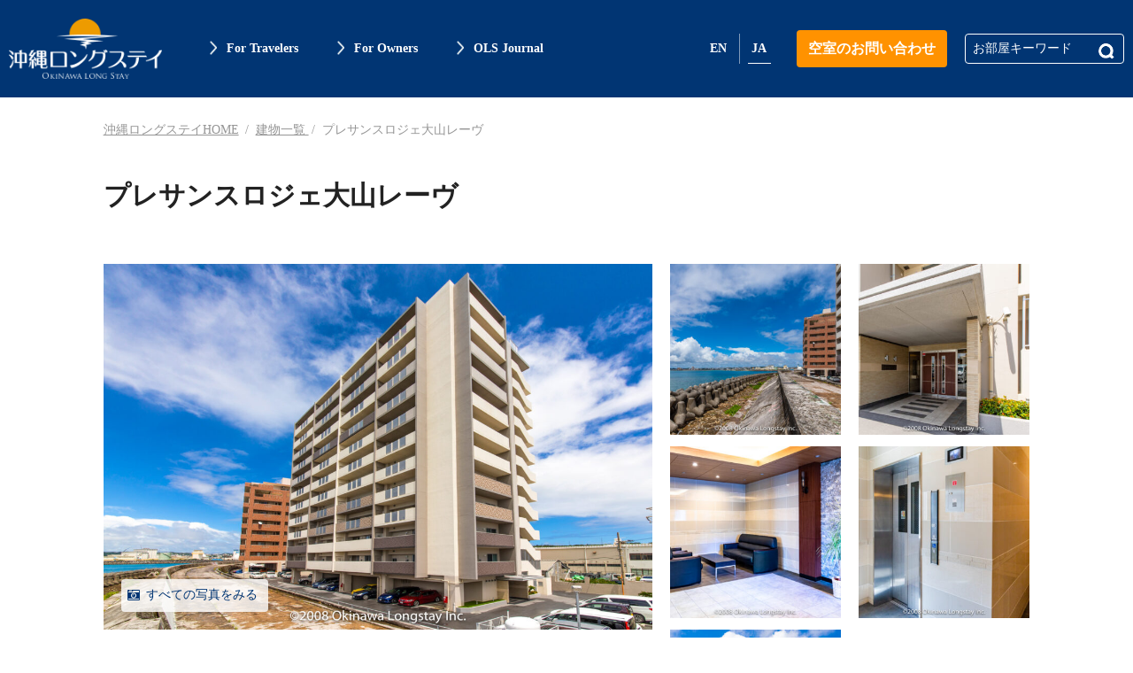

--- FILE ---
content_type: text/html; charset=UTF-8
request_url: https://okinawa-longstay.com/bldg/detail/196
body_size: 16331
content:
<!DOCTYPE html>
<html lang="ja" prefix="og: http://ogp.me/ns#">
<head>
  <meta charset="utf-8">
  <meta name="viewport" content="width=device-width, initial-scale=1.0">
  <meta name="google-site-verification" content="yGCagRYL39I2eIab8H7dqf8PsmTgP1-4lhSw5G0bkGM" />
<title>プレサンスロジェ大山レーヴ - 沖縄ロングステイ</title>

		<!-- All in One SEO 4.9.3 - aioseo.com -->
	<meta name="description" content="那覇空港から2018年3月に開通した臨港道路を通って車で23分。2016年12月築の12階建てリゾートマンショ" />
	<meta name="robots" content="max-image-preview:large" />
	<link rel="canonical" href="https://okinawa-longstay.com/bldg/detail/196" />
	<meta name="generator" content="All in One SEO (AIOSEO) 4.9.3" />
		<meta property="og:locale" content="ja_JP" />
		<meta property="og:site_name" content="沖縄ロングステイ - 沖縄の長期滞在、コンドミニアムやリゾートマンションでロングステイ" />
		<meta property="og:type" content="article" />
		<meta property="og:title" content="プレサンスロジェ大山レーヴ - 沖縄ロングステイ" />
		<meta property="og:description" content="那覇空港から2018年3月に開通した臨港道路を通って車で23分。2016年12月築の12階建てリゾートマンショ" />
		<meta property="og:url" content="https://okinawa-longstay.com/bldg/detail/196" />
		<meta property="og:image" content="https://okinawa-longstay.com/admin/wp-content/uploads/2023/09/Pressance-Roger-Oyama-Reve_1.jpg" />
		<meta property="og:image:secure_url" content="https://okinawa-longstay.com/admin/wp-content/uploads/2023/09/Pressance-Roger-Oyama-Reve_1.jpg" />
		<meta property="og:image:width" content="1080" />
		<meta property="og:image:height" content="720" />
		<meta property="article:published_time" content="2024-01-09T07:01:38+00:00" />
		<meta property="article:modified_time" content="2025-11-26T03:55:23+00:00" />
		<meta property="article:publisher" content="https://www.facebook.com/OkinawaLongstay" />
		<meta name="twitter:card" content="summary_large_image" />
		<meta name="twitter:title" content="プレサンスロジェ大山レーヴ - 沖縄ロングステイ" />
		<meta name="twitter:description" content="那覇空港から2018年3月に開通した臨港道路を通って車で23分。2016年12月築の12階建てリゾートマンショ" />
		<meta name="twitter:image" content="https://okinawa-longstay.com/admin/wp-content/uploads/2023/09/corporate_01.jpg" />
		<script type="application/ld+json" class="aioseo-schema">
			{"@context":"https:\/\/schema.org","@graph":[{"@type":"BreadcrumbList","@id":"https:\/\/okinawa-longstay.com\/bldg\/detail\/196#breadcrumblist","itemListElement":[{"@type":"ListItem","@id":"https:\/\/okinawa-longstay.com#listItem","position":1,"name":"\u30db\u30fc\u30e0","item":"https:\/\/okinawa-longstay.com","nextItem":{"@type":"ListItem","@id":"https:\/\/okinawa-longstay.com\/buildings#listItem","name":"\u5efa\u7269"}},{"@type":"ListItem","@id":"https:\/\/okinawa-longstay.com\/buildings#listItem","position":2,"name":"\u5efa\u7269","item":"https:\/\/okinawa-longstay.com\/buildings","nextItem":{"@type":"ListItem","@id":"https:\/\/okinawa-longstay.com\/bldg\/area\/middle#listItem","name":"\u4e2d\u90e8\uff08\u5317\u8c37\u3001\u5b9c\u91ce\u6e7e\u3001\u6c96\u7e04\u5e02\uff09"},"previousItem":{"@type":"ListItem","@id":"https:\/\/okinawa-longstay.com#listItem","name":"\u30db\u30fc\u30e0"}},{"@type":"ListItem","@id":"https:\/\/okinawa-longstay.com\/bldg\/area\/middle#listItem","position":3,"name":"\u4e2d\u90e8\uff08\u5317\u8c37\u3001\u5b9c\u91ce\u6e7e\u3001\u6c96\u7e04\u5e02\uff09","item":"https:\/\/okinawa-longstay.com\/bldg\/area\/middle","nextItem":{"@type":"ListItem","@id":"https:\/\/okinawa-longstay.com\/bldg\/detail\/196#listItem","name":"\u30d7\u30ec\u30b5\u30f3\u30b9\u30ed\u30b8\u30a7\u5927\u5c71\u30ec\u30fc\u30f4"},"previousItem":{"@type":"ListItem","@id":"https:\/\/okinawa-longstay.com\/buildings#listItem","name":"\u5efa\u7269"}},{"@type":"ListItem","@id":"https:\/\/okinawa-longstay.com\/bldg\/detail\/196#listItem","position":4,"name":"\u30d7\u30ec\u30b5\u30f3\u30b9\u30ed\u30b8\u30a7\u5927\u5c71\u30ec\u30fc\u30f4","previousItem":{"@type":"ListItem","@id":"https:\/\/okinawa-longstay.com\/bldg\/area\/middle#listItem","name":"\u4e2d\u90e8\uff08\u5317\u8c37\u3001\u5b9c\u91ce\u6e7e\u3001\u6c96\u7e04\u5e02\uff09"}}]},{"@type":"Organization","@id":"https:\/\/okinawa-longstay.com\/#organization","name":"\u6c96\u7e04\u30ed\u30f3\u30b0\u30b9\u30c6\u30a4\u682a\u5f0f\u4f1a\u793e","description":"\u6c96\u7e04\u306e\u9577\u671f\u6ede\u5728\u3001\u30b3\u30f3\u30c9\u30df\u30cb\u30a2\u30e0\u3084\u30ea\u30be\u30fc\u30c8\u30de\u30f3\u30b7\u30e7\u30f3\u3067\u30ed\u30f3\u30b0\u30b9\u30c6\u30a4","url":"https:\/\/okinawa-longstay.com\/","telephone":"+81989260344","logo":{"@type":"ImageObject","url":"https:\/\/okinawa-longstay.com\/admin\/wp-content\/uploads\/2023\/09\/cropped-siteicon.png","@id":"https:\/\/okinawa-longstay.com\/bldg\/detail\/196\/#organizationLogo","width":512,"height":512},"image":{"@id":"https:\/\/okinawa-longstay.com\/bldg\/detail\/196\/#organizationLogo"},"sameAs":["https:\/\/www.facebook.com\/OkinawaLongstay","https:\/\/www.instagram.com\/okinawa_longstay\/"]},{"@type":"WebPage","@id":"https:\/\/okinawa-longstay.com\/bldg\/detail\/196#webpage","url":"https:\/\/okinawa-longstay.com\/bldg\/detail\/196","name":"\u30d7\u30ec\u30b5\u30f3\u30b9\u30ed\u30b8\u30a7\u5927\u5c71\u30ec\u30fc\u30f4 - \u6c96\u7e04\u30ed\u30f3\u30b0\u30b9\u30c6\u30a4","description":"\u90a3\u8987\u7a7a\u6e2f\u304b\u30892018\u5e743\u6708\u306b\u958b\u901a\u3057\u305f\u81e8\u6e2f\u9053\u8def\u3092\u901a\u3063\u3066\u8eca\u306723\u5206\u30022016\u5e7412\u6708\u7bc9\u306e12\u968e\u5efa\u3066\u30ea\u30be\u30fc\u30c8\u30de\u30f3\u30b7\u30e7","inLanguage":"ja","isPartOf":{"@id":"https:\/\/okinawa-longstay.com\/#website"},"breadcrumb":{"@id":"https:\/\/okinawa-longstay.com\/bldg\/detail\/196#breadcrumblist"},"image":{"@type":"ImageObject","url":"https:\/\/okinawa-longstay.com\/admin\/wp-content\/uploads\/2023\/09\/Pressance-Roger-Oyama-Reve_1.jpg","@id":"https:\/\/okinawa-longstay.com\/bldg\/detail\/196\/#mainImage","width":1080,"height":720},"primaryImageOfPage":{"@id":"https:\/\/okinawa-longstay.com\/bldg\/detail\/196#mainImage"},"datePublished":"2024-01-09T16:01:38+09:00","dateModified":"2025-11-26T12:55:23+09:00"},{"@type":"WebSite","@id":"https:\/\/okinawa-longstay.com\/#website","url":"https:\/\/okinawa-longstay.com\/","name":"\u6c96\u7e04\u30ed\u30f3\u30b0\u30b9\u30c6\u30a4","description":"\u6c96\u7e04\u306e\u9577\u671f\u6ede\u5728\u3001\u30b3\u30f3\u30c9\u30df\u30cb\u30a2\u30e0\u3084\u30ea\u30be\u30fc\u30c8\u30de\u30f3\u30b7\u30e7\u30f3\u3067\u30ed\u30f3\u30b0\u30b9\u30c6\u30a4","inLanguage":"ja","publisher":{"@id":"https:\/\/okinawa-longstay.com\/#organization"}}]}
		</script>
		<!-- All in One SEO -->

		<!-- This site uses the Google Analytics by MonsterInsights plugin v9.11.1 - Using Analytics tracking - https://www.monsterinsights.com/ -->
							<script src="//www.googletagmanager.com/gtag/js?id=G-7CMER0ZZ9Q"  data-cfasync="false" data-wpfc-render="false" type="text/javascript" async></script>
			<script data-cfasync="false" data-wpfc-render="false" type="text/javascript">
				var mi_version = '9.11.1';
				var mi_track_user = true;
				var mi_no_track_reason = '';
								var MonsterInsightsDefaultLocations = {"page_location":"https:\/\/okinawa-longstay.com\/bldg\/detail\/196\/"};
								if ( typeof MonsterInsightsPrivacyGuardFilter === 'function' ) {
					var MonsterInsightsLocations = (typeof MonsterInsightsExcludeQuery === 'object') ? MonsterInsightsPrivacyGuardFilter( MonsterInsightsExcludeQuery ) : MonsterInsightsPrivacyGuardFilter( MonsterInsightsDefaultLocations );
				} else {
					var MonsterInsightsLocations = (typeof MonsterInsightsExcludeQuery === 'object') ? MonsterInsightsExcludeQuery : MonsterInsightsDefaultLocations;
				}

								var disableStrs = [
										'ga-disable-G-7CMER0ZZ9Q',
									];

				/* Function to detect opted out users */
				function __gtagTrackerIsOptedOut() {
					for (var index = 0; index < disableStrs.length; index++) {
						if (document.cookie.indexOf(disableStrs[index] + '=true') > -1) {
							return true;
						}
					}

					return false;
				}

				/* Disable tracking if the opt-out cookie exists. */
				if (__gtagTrackerIsOptedOut()) {
					for (var index = 0; index < disableStrs.length; index++) {
						window[disableStrs[index]] = true;
					}
				}

				/* Opt-out function */
				function __gtagTrackerOptout() {
					for (var index = 0; index < disableStrs.length; index++) {
						document.cookie = disableStrs[index] + '=true; expires=Thu, 31 Dec 2099 23:59:59 UTC; path=/';
						window[disableStrs[index]] = true;
					}
				}

				if ('undefined' === typeof gaOptout) {
					function gaOptout() {
						__gtagTrackerOptout();
					}
				}
								window.dataLayer = window.dataLayer || [];

				window.MonsterInsightsDualTracker = {
					helpers: {},
					trackers: {},
				};
				if (mi_track_user) {
					function __gtagDataLayer() {
						dataLayer.push(arguments);
					}

					function __gtagTracker(type, name, parameters) {
						if (!parameters) {
							parameters = {};
						}

						if (parameters.send_to) {
							__gtagDataLayer.apply(null, arguments);
							return;
						}

						if (type === 'event') {
														parameters.send_to = monsterinsights_frontend.v4_id;
							var hookName = name;
							if (typeof parameters['event_category'] !== 'undefined') {
								hookName = parameters['event_category'] + ':' + name;
							}

							if (typeof MonsterInsightsDualTracker.trackers[hookName] !== 'undefined') {
								MonsterInsightsDualTracker.trackers[hookName](parameters);
							} else {
								__gtagDataLayer('event', name, parameters);
							}
							
						} else {
							__gtagDataLayer.apply(null, arguments);
						}
					}

					__gtagTracker('js', new Date());
					__gtagTracker('set', {
						'developer_id.dZGIzZG': true,
											});
					if ( MonsterInsightsLocations.page_location ) {
						__gtagTracker('set', MonsterInsightsLocations);
					}
										__gtagTracker('config', 'G-7CMER0ZZ9Q', {"forceSSL":"true","link_attribution":"true"} );
										window.gtag = __gtagTracker;										(function () {
						/* https://developers.google.com/analytics/devguides/collection/analyticsjs/ */
						/* ga and __gaTracker compatibility shim. */
						var noopfn = function () {
							return null;
						};
						var newtracker = function () {
							return new Tracker();
						};
						var Tracker = function () {
							return null;
						};
						var p = Tracker.prototype;
						p.get = noopfn;
						p.set = noopfn;
						p.send = function () {
							var args = Array.prototype.slice.call(arguments);
							args.unshift('send');
							__gaTracker.apply(null, args);
						};
						var __gaTracker = function () {
							var len = arguments.length;
							if (len === 0) {
								return;
							}
							var f = arguments[len - 1];
							if (typeof f !== 'object' || f === null || typeof f.hitCallback !== 'function') {
								if ('send' === arguments[0]) {
									var hitConverted, hitObject = false, action;
									if ('event' === arguments[1]) {
										if ('undefined' !== typeof arguments[3]) {
											hitObject = {
												'eventAction': arguments[3],
												'eventCategory': arguments[2],
												'eventLabel': arguments[4],
												'value': arguments[5] ? arguments[5] : 1,
											}
										}
									}
									if ('pageview' === arguments[1]) {
										if ('undefined' !== typeof arguments[2]) {
											hitObject = {
												'eventAction': 'page_view',
												'page_path': arguments[2],
											}
										}
									}
									if (typeof arguments[2] === 'object') {
										hitObject = arguments[2];
									}
									if (typeof arguments[5] === 'object') {
										Object.assign(hitObject, arguments[5]);
									}
									if ('undefined' !== typeof arguments[1].hitType) {
										hitObject = arguments[1];
										if ('pageview' === hitObject.hitType) {
											hitObject.eventAction = 'page_view';
										}
									}
									if (hitObject) {
										action = 'timing' === arguments[1].hitType ? 'timing_complete' : hitObject.eventAction;
										hitConverted = mapArgs(hitObject);
										__gtagTracker('event', action, hitConverted);
									}
								}
								return;
							}

							function mapArgs(args) {
								var arg, hit = {};
								var gaMap = {
									'eventCategory': 'event_category',
									'eventAction': 'event_action',
									'eventLabel': 'event_label',
									'eventValue': 'event_value',
									'nonInteraction': 'non_interaction',
									'timingCategory': 'event_category',
									'timingVar': 'name',
									'timingValue': 'value',
									'timingLabel': 'event_label',
									'page': 'page_path',
									'location': 'page_location',
									'title': 'page_title',
									'referrer' : 'page_referrer',
								};
								for (arg in args) {
																		if (!(!args.hasOwnProperty(arg) || !gaMap.hasOwnProperty(arg))) {
										hit[gaMap[arg]] = args[arg];
									} else {
										hit[arg] = args[arg];
									}
								}
								return hit;
							}

							try {
								f.hitCallback();
							} catch (ex) {
							}
						};
						__gaTracker.create = newtracker;
						__gaTracker.getByName = newtracker;
						__gaTracker.getAll = function () {
							return [];
						};
						__gaTracker.remove = noopfn;
						__gaTracker.loaded = true;
						window['__gaTracker'] = __gaTracker;
					})();
									} else {
										console.log("");
					(function () {
						function __gtagTracker() {
							return null;
						}

						window['__gtagTracker'] = __gtagTracker;
						window['gtag'] = __gtagTracker;
					})();
									}
			</script>
							<!-- / Google Analytics by MonsterInsights -->
		<style id='wp-img-auto-sizes-contain-inline-css' type='text/css'>
img:is([sizes=auto i],[sizes^="auto," i]){contain-intrinsic-size:3000px 1500px}
/*# sourceURL=wp-img-auto-sizes-contain-inline-css */
</style>
<link rel='stylesheet' id='contact-form-7-css' href='https://okinawa-longstay.com/admin/wp-content/plugins/contact-form-7/includes/css/styles.css?ver=6.1.4' type='text/css' media='all' />
<link rel='stylesheet' id='pz-linkcard-css-css' href='//okinawa-longstay.com/admin/wp-content/uploads/pz-linkcard/style/style.min.css?ver=2.5.6.5.6' type='text/css' media='all' />
<style id='wp-block-button-inline-css' type='text/css'>
.wp-block-button__link{align-content:center;box-sizing:border-box;cursor:pointer;display:inline-block;height:100%;text-align:center;word-break:break-word}.wp-block-button__link.aligncenter{text-align:center}.wp-block-button__link.alignright{text-align:right}:where(.wp-block-button__link){border-radius:9999px;box-shadow:none;padding:calc(.667em + 2px) calc(1.333em + 2px);text-decoration:none}.wp-block-button[style*=text-decoration] .wp-block-button__link{text-decoration:inherit}.wp-block-buttons>.wp-block-button.has-custom-width{max-width:none}.wp-block-buttons>.wp-block-button.has-custom-width .wp-block-button__link{width:100%}.wp-block-buttons>.wp-block-button.has-custom-font-size .wp-block-button__link{font-size:inherit}.wp-block-buttons>.wp-block-button.wp-block-button__width-25{width:calc(25% - var(--wp--style--block-gap, .5em)*.75)}.wp-block-buttons>.wp-block-button.wp-block-button__width-50{width:calc(50% - var(--wp--style--block-gap, .5em)*.5)}.wp-block-buttons>.wp-block-button.wp-block-button__width-75{width:calc(75% - var(--wp--style--block-gap, .5em)*.25)}.wp-block-buttons>.wp-block-button.wp-block-button__width-100{flex-basis:100%;width:100%}.wp-block-buttons.is-vertical>.wp-block-button.wp-block-button__width-25{width:25%}.wp-block-buttons.is-vertical>.wp-block-button.wp-block-button__width-50{width:50%}.wp-block-buttons.is-vertical>.wp-block-button.wp-block-button__width-75{width:75%}.wp-block-button.is-style-squared,.wp-block-button__link.wp-block-button.is-style-squared{border-radius:0}.wp-block-button.no-border-radius,.wp-block-button__link.no-border-radius{border-radius:0!important}:root :where(.wp-block-button .wp-block-button__link.is-style-outline),:root :where(.wp-block-button.is-style-outline>.wp-block-button__link){border:2px solid;padding:.667em 1.333em}:root :where(.wp-block-button .wp-block-button__link.is-style-outline:not(.has-text-color)),:root :where(.wp-block-button.is-style-outline>.wp-block-button__link:not(.has-text-color)){color:currentColor}:root :where(.wp-block-button .wp-block-button__link.is-style-outline:not(.has-background)),:root :where(.wp-block-button.is-style-outline>.wp-block-button__link:not(.has-background)){background-color:initial;background-image:none}
/*# sourceURL=https://okinawa-longstay.com/admin/wp-includes/blocks/button/style.min.css */
</style>
<style id='wp-block-search-inline-css' type='text/css'>
.wp-block-search__button{margin-left:10px;word-break:normal}.wp-block-search__button.has-icon{line-height:0}.wp-block-search__button svg{height:1.25em;min-height:24px;min-width:24px;width:1.25em;fill:currentColor;vertical-align:text-bottom}:where(.wp-block-search__button){border:1px solid #ccc;padding:6px 10px}.wp-block-search__inside-wrapper{display:flex;flex:auto;flex-wrap:nowrap;max-width:100%}.wp-block-search__label{width:100%}.wp-block-search.wp-block-search__button-only .wp-block-search__button{box-sizing:border-box;display:flex;flex-shrink:0;justify-content:center;margin-left:0;max-width:100%}.wp-block-search.wp-block-search__button-only .wp-block-search__inside-wrapper{min-width:0!important;transition-property:width}.wp-block-search.wp-block-search__button-only .wp-block-search__input{flex-basis:100%;transition-duration:.3s}.wp-block-search.wp-block-search__button-only.wp-block-search__searchfield-hidden,.wp-block-search.wp-block-search__button-only.wp-block-search__searchfield-hidden .wp-block-search__inside-wrapper{overflow:hidden}.wp-block-search.wp-block-search__button-only.wp-block-search__searchfield-hidden .wp-block-search__input{border-left-width:0!important;border-right-width:0!important;flex-basis:0;flex-grow:0;margin:0;min-width:0!important;padding-left:0!important;padding-right:0!important;width:0!important}:where(.wp-block-search__input){appearance:none;border:1px solid #949494;flex-grow:1;font-family:inherit;font-size:inherit;font-style:inherit;font-weight:inherit;letter-spacing:inherit;line-height:inherit;margin-left:0;margin-right:0;min-width:3rem;padding:8px;text-decoration:unset!important;text-transform:inherit}:where(.wp-block-search__button-inside .wp-block-search__inside-wrapper){background-color:#fff;border:1px solid #949494;box-sizing:border-box;padding:4px}:where(.wp-block-search__button-inside .wp-block-search__inside-wrapper) .wp-block-search__input{border:none;border-radius:0;padding:0 4px}:where(.wp-block-search__button-inside .wp-block-search__inside-wrapper) .wp-block-search__input:focus{outline:none}:where(.wp-block-search__button-inside .wp-block-search__inside-wrapper) :where(.wp-block-search__button){padding:4px 8px}.wp-block-search.aligncenter .wp-block-search__inside-wrapper{margin:auto}.wp-block[data-align=right] .wp-block-search.wp-block-search__button-only .wp-block-search__inside-wrapper{float:right}
/*# sourceURL=https://okinawa-longstay.com/admin/wp-includes/blocks/search/style.min.css */
</style>
<link rel='stylesheet' id='site-reviews-css' href='https://okinawa-longstay.com/admin/wp-content/plugins/site-reviews/assets/styles/minimal.css?ver=7.2.13' type='text/css' media='all' />
<style id='site-reviews-inline-css' type='text/css'>
:root{--glsr-star-empty:url(https://okinawa-longstay.com/admin/wp-content/plugins/site-reviews/assets/images/stars/default/star-empty.svg);--glsr-star-error:url(https://okinawa-longstay.com/admin/wp-content/plugins/site-reviews/assets/images/stars/default/star-error.svg);--glsr-star-full:url(https://okinawa-longstay.com/admin/wp-content/plugins/site-reviews/assets/images/stars/default/star-full.svg);--glsr-star-half:url(https://okinawa-longstay.com/admin/wp-content/plugins/site-reviews/assets/images/stars/default/star-half.svg)}

/*# sourceURL=site-reviews-inline-css */
</style>
<script type="text/javascript" src="https://okinawa-longstay.com/admin/wp-content/plugins/google-analytics-for-wordpress/assets/js/frontend-gtag.min.js?ver=9.11.1" id="monsterinsights-frontend-script-js" async="async" data-wp-strategy="async"></script>
<script data-cfasync="false" data-wpfc-render="false" type="text/javascript" id='monsterinsights-frontend-script-js-extra'>/* <![CDATA[ */
var monsterinsights_frontend = {"js_events_tracking":"true","download_extensions":"doc,pdf,ppt,zip,xls,docx,pptx,xlsx","inbound_paths":"[{\"path\":\"\\\/go\\\/\",\"label\":\"affiliate\"},{\"path\":\"\\\/recommend\\\/\",\"label\":\"affiliate\"}]","home_url":"https:\/\/okinawa-longstay.com","hash_tracking":"false","v4_id":"G-7CMER0ZZ9Q"};/* ]]> */
</script>
<noscript><style>.lazyload[data-src]{display:none !important;}</style></noscript><style>.lazyload{background-image:none !important;}.lazyload:before{background-image:none !important;}</style><link rel="icon" href="https://okinawa-longstay.com/admin/wp-content/uploads/2023/09/cropped-siteicon-32x32.png" sizes="32x32" />
<link rel="icon" href="https://okinawa-longstay.com/admin/wp-content/uploads/2023/09/cropped-siteicon-192x192.png" sizes="192x192" />
<link rel="apple-touch-icon" href="https://okinawa-longstay.com/admin/wp-content/uploads/2023/09/cropped-siteicon-180x180.png" />
<meta name="msapplication-TileImage" content="https://okinawa-longstay.com/admin/wp-content/uploads/2023/09/cropped-siteicon-270x270.png" />
  <link rel="stylesheet" href="https://okinawa-longstay.com/admin/wp-content/themes/2023.08/plugins/slick/slick.css">
  <link rel="stylesheet" href="https://okinawa-longstay.com/admin/wp-content/themes/2023.08/plugins/lightbox/css/lightbox.css">
  <link rel="stylesheet" href="https://okinawa-longstay.com/admin/wp-content/themes/2023.08/style.css">
  <link rel="alternate" type="application/rss+xml" title="沖縄ロングステイ お知らせ" href="https://okinawa-longstay.com/news/feed">  <script src="https://okinawa-longstay.com/admin/wp-content/themes/2023.08/js/jquery-3.3.1.min.js"></script>
  <script src="https://okinawa-longstay.com/admin/wp-content/themes/2023.08/plugins/slick/slick.min.js"></script>
  <script src="https://okinawa-longstay.com/admin/wp-content/themes/2023.08/plugins/lightbox/js/lightbox.js"></script>
<style id='wp-block-paragraph-inline-css' type='text/css'>
.is-small-text{font-size:.875em}.is-regular-text{font-size:1em}.is-large-text{font-size:2.25em}.is-larger-text{font-size:3em}.has-drop-cap:not(:focus):first-letter{float:left;font-size:8.4em;font-style:normal;font-weight:100;line-height:.68;margin:.05em .1em 0 0;text-transform:uppercase}body.rtl .has-drop-cap:not(:focus):first-letter{float:none;margin-left:.1em}p.has-drop-cap.has-background{overflow:hidden}:root :where(p.has-background){padding:1.25em 2.375em}:where(p.has-text-color:not(.has-link-color)) a{color:inherit}p.has-text-align-left[style*="writing-mode:vertical-lr"],p.has-text-align-right[style*="writing-mode:vertical-rl"]{rotate:180deg}
/*# sourceURL=https://okinawa-longstay.com/admin/wp-includes/blocks/paragraph/style.min.css */
</style>
<style id='global-styles-inline-css' type='text/css'>
:root{--wp--preset--aspect-ratio--square: 1;--wp--preset--aspect-ratio--4-3: 4/3;--wp--preset--aspect-ratio--3-4: 3/4;--wp--preset--aspect-ratio--3-2: 3/2;--wp--preset--aspect-ratio--2-3: 2/3;--wp--preset--aspect-ratio--16-9: 16/9;--wp--preset--aspect-ratio--9-16: 9/16;--wp--preset--color--black: #000000;--wp--preset--color--cyan-bluish-gray: #abb8c3;--wp--preset--color--white: #ffffff;--wp--preset--color--pale-pink: #f78da7;--wp--preset--color--vivid-red: #cf2e2e;--wp--preset--color--luminous-vivid-orange: #ff6900;--wp--preset--color--luminous-vivid-amber: #fcb900;--wp--preset--color--light-green-cyan: #7bdcb5;--wp--preset--color--vivid-green-cyan: #00d084;--wp--preset--color--pale-cyan-blue: #8ed1fc;--wp--preset--color--vivid-cyan-blue: #0693e3;--wp--preset--color--vivid-purple: #9b51e0;--wp--preset--gradient--vivid-cyan-blue-to-vivid-purple: linear-gradient(135deg,rgb(6,147,227) 0%,rgb(155,81,224) 100%);--wp--preset--gradient--light-green-cyan-to-vivid-green-cyan: linear-gradient(135deg,rgb(122,220,180) 0%,rgb(0,208,130) 100%);--wp--preset--gradient--luminous-vivid-amber-to-luminous-vivid-orange: linear-gradient(135deg,rgb(252,185,0) 0%,rgb(255,105,0) 100%);--wp--preset--gradient--luminous-vivid-orange-to-vivid-red: linear-gradient(135deg,rgb(255,105,0) 0%,rgb(207,46,46) 100%);--wp--preset--gradient--very-light-gray-to-cyan-bluish-gray: linear-gradient(135deg,rgb(238,238,238) 0%,rgb(169,184,195) 100%);--wp--preset--gradient--cool-to-warm-spectrum: linear-gradient(135deg,rgb(74,234,220) 0%,rgb(151,120,209) 20%,rgb(207,42,186) 40%,rgb(238,44,130) 60%,rgb(251,105,98) 80%,rgb(254,248,76) 100%);--wp--preset--gradient--blush-light-purple: linear-gradient(135deg,rgb(255,206,236) 0%,rgb(152,150,240) 100%);--wp--preset--gradient--blush-bordeaux: linear-gradient(135deg,rgb(254,205,165) 0%,rgb(254,45,45) 50%,rgb(107,0,62) 100%);--wp--preset--gradient--luminous-dusk: linear-gradient(135deg,rgb(255,203,112) 0%,rgb(199,81,192) 50%,rgb(65,88,208) 100%);--wp--preset--gradient--pale-ocean: linear-gradient(135deg,rgb(255,245,203) 0%,rgb(182,227,212) 50%,rgb(51,167,181) 100%);--wp--preset--gradient--electric-grass: linear-gradient(135deg,rgb(202,248,128) 0%,rgb(113,206,126) 100%);--wp--preset--gradient--midnight: linear-gradient(135deg,rgb(2,3,129) 0%,rgb(40,116,252) 100%);--wp--preset--font-size--small: 13px;--wp--preset--font-size--medium: 20px;--wp--preset--font-size--large: 36px;--wp--preset--font-size--x-large: 42px;--wp--preset--spacing--20: 0.44rem;--wp--preset--spacing--30: 0.67rem;--wp--preset--spacing--40: 1rem;--wp--preset--spacing--50: 1.5rem;--wp--preset--spacing--60: 2.25rem;--wp--preset--spacing--70: 3.38rem;--wp--preset--spacing--80: 5.06rem;--wp--preset--shadow--natural: 6px 6px 9px rgba(0, 0, 0, 0.2);--wp--preset--shadow--deep: 12px 12px 50px rgba(0, 0, 0, 0.4);--wp--preset--shadow--sharp: 6px 6px 0px rgba(0, 0, 0, 0.2);--wp--preset--shadow--outlined: 6px 6px 0px -3px rgb(255, 255, 255), 6px 6px rgb(0, 0, 0);--wp--preset--shadow--crisp: 6px 6px 0px rgb(0, 0, 0);}:where(.is-layout-flex){gap: 0.5em;}:where(.is-layout-grid){gap: 0.5em;}body .is-layout-flex{display: flex;}.is-layout-flex{flex-wrap: wrap;align-items: center;}.is-layout-flex > :is(*, div){margin: 0;}body .is-layout-grid{display: grid;}.is-layout-grid > :is(*, div){margin: 0;}:where(.wp-block-columns.is-layout-flex){gap: 2em;}:where(.wp-block-columns.is-layout-grid){gap: 2em;}:where(.wp-block-post-template.is-layout-flex){gap: 1.25em;}:where(.wp-block-post-template.is-layout-grid){gap: 1.25em;}.has-black-color{color: var(--wp--preset--color--black) !important;}.has-cyan-bluish-gray-color{color: var(--wp--preset--color--cyan-bluish-gray) !important;}.has-white-color{color: var(--wp--preset--color--white) !important;}.has-pale-pink-color{color: var(--wp--preset--color--pale-pink) !important;}.has-vivid-red-color{color: var(--wp--preset--color--vivid-red) !important;}.has-luminous-vivid-orange-color{color: var(--wp--preset--color--luminous-vivid-orange) !important;}.has-luminous-vivid-amber-color{color: var(--wp--preset--color--luminous-vivid-amber) !important;}.has-light-green-cyan-color{color: var(--wp--preset--color--light-green-cyan) !important;}.has-vivid-green-cyan-color{color: var(--wp--preset--color--vivid-green-cyan) !important;}.has-pale-cyan-blue-color{color: var(--wp--preset--color--pale-cyan-blue) !important;}.has-vivid-cyan-blue-color{color: var(--wp--preset--color--vivid-cyan-blue) !important;}.has-vivid-purple-color{color: var(--wp--preset--color--vivid-purple) !important;}.has-black-background-color{background-color: var(--wp--preset--color--black) !important;}.has-cyan-bluish-gray-background-color{background-color: var(--wp--preset--color--cyan-bluish-gray) !important;}.has-white-background-color{background-color: var(--wp--preset--color--white) !important;}.has-pale-pink-background-color{background-color: var(--wp--preset--color--pale-pink) !important;}.has-vivid-red-background-color{background-color: var(--wp--preset--color--vivid-red) !important;}.has-luminous-vivid-orange-background-color{background-color: var(--wp--preset--color--luminous-vivid-orange) !important;}.has-luminous-vivid-amber-background-color{background-color: var(--wp--preset--color--luminous-vivid-amber) !important;}.has-light-green-cyan-background-color{background-color: var(--wp--preset--color--light-green-cyan) !important;}.has-vivid-green-cyan-background-color{background-color: var(--wp--preset--color--vivid-green-cyan) !important;}.has-pale-cyan-blue-background-color{background-color: var(--wp--preset--color--pale-cyan-blue) !important;}.has-vivid-cyan-blue-background-color{background-color: var(--wp--preset--color--vivid-cyan-blue) !important;}.has-vivid-purple-background-color{background-color: var(--wp--preset--color--vivid-purple) !important;}.has-black-border-color{border-color: var(--wp--preset--color--black) !important;}.has-cyan-bluish-gray-border-color{border-color: var(--wp--preset--color--cyan-bluish-gray) !important;}.has-white-border-color{border-color: var(--wp--preset--color--white) !important;}.has-pale-pink-border-color{border-color: var(--wp--preset--color--pale-pink) !important;}.has-vivid-red-border-color{border-color: var(--wp--preset--color--vivid-red) !important;}.has-luminous-vivid-orange-border-color{border-color: var(--wp--preset--color--luminous-vivid-orange) !important;}.has-luminous-vivid-amber-border-color{border-color: var(--wp--preset--color--luminous-vivid-amber) !important;}.has-light-green-cyan-border-color{border-color: var(--wp--preset--color--light-green-cyan) !important;}.has-vivid-green-cyan-border-color{border-color: var(--wp--preset--color--vivid-green-cyan) !important;}.has-pale-cyan-blue-border-color{border-color: var(--wp--preset--color--pale-cyan-blue) !important;}.has-vivid-cyan-blue-border-color{border-color: var(--wp--preset--color--vivid-cyan-blue) !important;}.has-vivid-purple-border-color{border-color: var(--wp--preset--color--vivid-purple) !important;}.has-vivid-cyan-blue-to-vivid-purple-gradient-background{background: var(--wp--preset--gradient--vivid-cyan-blue-to-vivid-purple) !important;}.has-light-green-cyan-to-vivid-green-cyan-gradient-background{background: var(--wp--preset--gradient--light-green-cyan-to-vivid-green-cyan) !important;}.has-luminous-vivid-amber-to-luminous-vivid-orange-gradient-background{background: var(--wp--preset--gradient--luminous-vivid-amber-to-luminous-vivid-orange) !important;}.has-luminous-vivid-orange-to-vivid-red-gradient-background{background: var(--wp--preset--gradient--luminous-vivid-orange-to-vivid-red) !important;}.has-very-light-gray-to-cyan-bluish-gray-gradient-background{background: var(--wp--preset--gradient--very-light-gray-to-cyan-bluish-gray) !important;}.has-cool-to-warm-spectrum-gradient-background{background: var(--wp--preset--gradient--cool-to-warm-spectrum) !important;}.has-blush-light-purple-gradient-background{background: var(--wp--preset--gradient--blush-light-purple) !important;}.has-blush-bordeaux-gradient-background{background: var(--wp--preset--gradient--blush-bordeaux) !important;}.has-luminous-dusk-gradient-background{background: var(--wp--preset--gradient--luminous-dusk) !important;}.has-pale-ocean-gradient-background{background: var(--wp--preset--gradient--pale-ocean) !important;}.has-electric-grass-gradient-background{background: var(--wp--preset--gradient--electric-grass) !important;}.has-midnight-gradient-background{background: var(--wp--preset--gradient--midnight) !important;}.has-small-font-size{font-size: var(--wp--preset--font-size--small) !important;}.has-medium-font-size{font-size: var(--wp--preset--font-size--medium) !important;}.has-large-font-size{font-size: var(--wp--preset--font-size--large) !important;}.has-x-large-font-size{font-size: var(--wp--preset--font-size--x-large) !important;}
/*# sourceURL=global-styles-inline-css */
</style>
</head>
<body class="wp-singular bldg-template-default single single-bldg postid-196 wp-theme-202308">
<header id="header">
  <h1><a href="https://okinawa-longstay.com">沖縄ロングステイ</a></h1>
</header>
<nav id="navi">
  <h1>コンテンツメニュー</h1>
  <div class="content">
    <ul>
      <li>
        <span>For Travelers</span>
        <div class="menu">
          <div>
            <h2>はじめての方へ</h2>
            <ul>
              <li><a href="https://okinawa-longstay.com/vacation-rental">バケーションレンタル</a></li>
              <li><a href="https://okinawa-longstay.com/guide">滞在の手帖</a></li>
            </ul>
          </div>
          <div>
            <h2>おすすめの部屋</h2>
            <ul>
              <li><a href="https://okinawa-longstay.com/room/tag/%e3%81%8a%e3%81%99%e3%81%99%e3%82%81%e3%81%ae%e3%81%8a%e9%83%a8%e5%b1%8b">新着の部屋</a></li>
              <!-- <li><a href="https://okinawa-longstay.com/">キャンペーン中の部屋</a></li> -->
            </ul>  
            <h2>部屋を探す</h2>
            <ul>
              <li><a href="https://okinawa-longstay.com/buildings">建物から探す</a></li>
              <li><a href="https://okinawa-longstay.com/buildings/map">MAPから探す</a></li>
              <li><a href="https://okinawa-longstay.com/rooms">全ての部屋</a></li>
            </ul>
          </div>
          <div>
            <h2>エリアから探す</h2>
            <ul>
              <li><a href="https://okinawa-longstay.com/room/area/north">北部（恩納村、名護）</a></li>
              <li><a href="https://okinawa-longstay.com/room/area/central">中部（北谷、宜野湾、沖縄市）</a></li>
              <li><a href="https://okinawa-longstay.com/room/area/south">南部（那覇、豊崎、糸満）</a></li>
              <li><a href="https://okinawa-longstay.com/room/area/remote-island">離島（宮古島）</a></li>
            </ul>
          </div>
          <div>
            <h2>目的から探す</h2>
            <ul>
              <li><a href="https://okinawa-longstay.com/room/tag/trial-migration-to-okinawa">移住体験</a></li>
              <li><a href="https://okinawa-longstay.com/room/tag/workcation">ワーケーション</a></li>
              <li><a href="https://okinawa-longstay.com/room/tag/family-trip">家族旅行</a></li>
              <li><a href="https://okinawa-longstay.com/room/tag/pet-friendly">ペットフレンドリー</a></li>
              <li><a href="https://okinawa-longstay.com/room/tag/close-to-the-airport">空港から近い</a></li>
            </ul>
          </div>
        </div>
      </li>
      <li>
        <span>For Owners</span>
        <div class="menu">
          <div>
            <ul>
              <li><a href="https://okinawa-longstay.com/owner">バケーションレンタルオーナー</a></li>
              <li><a href="https://okinawa-longstay.com/buy-sale">売買をご検討の方へ</a></li>
              <li><a href="https://okinawa-longstay.com/buy-sale#salelist">売り出し中の物件</a></li>
              <li><a href="https://okinawa-longstay.com/okinawa-lock-service">メンテナンス</a></li>
            </ul>
          </div>
        </div>
      </li>
      <li>
        <span>OLS Journal</span>
        <div class="menu">
        <div>
          <ul>
            <a href="https://okinawa-longstay.com/columns">記事一覧</a>
          </ul>
        </div>
        </div>
      </li>
    </ul>
    <div id="navi_util">
      <div id="navi_translate"><div class="gtranslate_wrapper" id="gt-wrapper-21106018"></div></div>
      <div class="inquiry">
        <a id="navi_inq" href="https://okinawa-longstay.com/inquiry"><span>空室のお問い合わせ</span></a>
      </div>
      <form role="search" method="get" id="searchform" class="searchform" action="https://okinawa-longstay.com/">
        <div>
          <input type="text" value="" name="s" id="s" placeholder="お部屋キーワード">
          <input type="submit" id="searchsubmit" value="検索">
        </div>
      </form>
    </div>
  </div>
</nav>
<hr>
<article id="contents">
  <header id="page_header">
    <nav class="path">
      <h1>現在のページ</h1>
      <p><span class="home"><a href="https://okinawa-longstay.com">沖縄ロングステイHOME</a></span> <span class="gt">&gt;</span> <span class="dir"><a href="https://okinawa-longstay.com/buildings">建物一覧 </a></span> <span class="gt">&gt;</span> <span class="page">プレサンスロジェ大山レーヴ</span></p>
    </nav>
    <div id="title">
      <h1>プレサンスロジェ大山レーヴ</h1>
    </div>
  </header>
  <div id="main">
    <div id="item_images">
      <div id="item_ft_img">
        <span><img src="[data-uri]" alt="" data-src="https://okinawa-longstay.com/admin/wp-content/uploads/2023/09/Pressance-Roger-Oyama-Reve_1.jpg" decoding="async" class="lazyload" data-eio-rwidth="1080" data-eio-rheight="720"><noscript><img src="https://okinawa-longstay.com/admin/wp-content/uploads/2023/09/Pressance-Roger-Oyama-Reve_1.jpg" alt="" data-eio="l"></noscript></span>
      </div>
      <div id="item_sub_imgs">
        <ul>
          <li><span><img src="[data-uri]" alt="" data-src="https://okinawa-longstay.com/admin/wp-content/uploads/2023/09/Pressance-Roger-Oyama-Reve_2-320x320.jpg" decoding="async" class="lazyload" data-eio-rwidth="320" data-eio-rheight="320"><noscript><img src="https://okinawa-longstay.com/admin/wp-content/uploads/2023/09/Pressance-Roger-Oyama-Reve_2-320x320.jpg" alt="" data-eio="l"></noscript></span></li>
          <li><span><img src="[data-uri]" alt="" data-src="https://okinawa-longstay.com/admin/wp-content/uploads/2023/09/Pressance-Roger-Oyama-Reve_3-320x320.jpg" decoding="async" class="lazyload" data-eio-rwidth="320" data-eio-rheight="320"><noscript><img src="https://okinawa-longstay.com/admin/wp-content/uploads/2023/09/Pressance-Roger-Oyama-Reve_3-320x320.jpg" alt="" data-eio="l"></noscript></span></li>
          <li><span><img src="[data-uri]" alt="" data-src="https://okinawa-longstay.com/admin/wp-content/uploads/2023/09/Pressance-Roger-Oyama-Reve_4-320x320.jpg" decoding="async" class="lazyload" data-eio-rwidth="320" data-eio-rheight="320"><noscript><img src="https://okinawa-longstay.com/admin/wp-content/uploads/2023/09/Pressance-Roger-Oyama-Reve_4-320x320.jpg" alt="" data-eio="l"></noscript></span></li>
          <li><span><img src="[data-uri]" alt="" data-src="https://okinawa-longstay.com/admin/wp-content/uploads/2023/09/Pressance-Roger-Oyama-Reve_5-320x320.jpg" decoding="async" class="lazyload" data-eio-rwidth="320" data-eio-rheight="320"><noscript><img src="https://okinawa-longstay.com/admin/wp-content/uploads/2023/09/Pressance-Roger-Oyama-Reve_5-320x320.jpg" alt="" data-eio="l"></noscript></span></li>
          <li><span><img src="[data-uri]" alt="" data-src="https://okinawa-longstay.com/admin/wp-content/uploads/2023/09/Pressance-Roger-Oyama-Reve_6-320x320.jpg" decoding="async" class="lazyload" data-eio-rwidth="320" data-eio-rheight="320"><noscript><img src="https://okinawa-longstay.com/admin/wp-content/uploads/2023/09/Pressance-Roger-Oyama-Reve_6-320x320.jpg" alt="" data-eio="l"></noscript></span></li>
        </ul>
      </div>
    </div>
    <div id="item_img_gallery" class="layer">
      <div class="content">
        <ul>
            <li><a href="https://okinawa-longstay.com/admin/wp-content/uploads/2023/09/Pressance-Roger-Oyama-Reve_1.jpg" data-lightbox="photo_gallery" data-title="外観"><img src="[data-uri]" alt="" data-src="https://okinawa-longstay.com/admin/wp-content/uploads/2023/09/Pressance-Roger-Oyama-Reve_1-640x427.jpg" decoding="async" class="lazyload" data-eio-rwidth="640" data-eio-rheight="427"><noscript><img src="https://okinawa-longstay.com/admin/wp-content/uploads/2023/09/Pressance-Roger-Oyama-Reve_1-640x427.jpg" alt="" data-eio="l"></noscript></a></li>
            <li><a href="https://okinawa-longstay.com/admin/wp-content/uploads/2023/09/Pressance-Roger-Oyama-Reve_2.jpg" data-lightbox="photo_gallery" data-title="建物前"><img src="[data-uri]" alt="" data-src="https://okinawa-longstay.com/admin/wp-content/uploads/2023/09/Pressance-Roger-Oyama-Reve_2-640x427.jpg" decoding="async" class="lazyload" data-eio-rwidth="640" data-eio-rheight="427"><noscript><img src="https://okinawa-longstay.com/admin/wp-content/uploads/2023/09/Pressance-Roger-Oyama-Reve_2-640x427.jpg" alt="" data-eio="l"></noscript></a></li>
            <li><a href="https://okinawa-longstay.com/admin/wp-content/uploads/2023/09/Pressance-Roger-Oyama-Reve_3.jpg" data-lightbox="photo_gallery" data-title="入り口"><img src="[data-uri]" alt="" data-src="https://okinawa-longstay.com/admin/wp-content/uploads/2023/09/Pressance-Roger-Oyama-Reve_3-640x427.jpg" decoding="async" class="lazyload" data-eio-rwidth="640" data-eio-rheight="427"><noscript><img src="https://okinawa-longstay.com/admin/wp-content/uploads/2023/09/Pressance-Roger-Oyama-Reve_3-640x427.jpg" alt="" data-eio="l"></noscript></a></li>
            <li><a href="https://okinawa-longstay.com/admin/wp-content/uploads/2023/09/Pressance-Roger-Oyama-Reve_4.jpg" data-lightbox="photo_gallery" data-title="エントランス"><img src="[data-uri]" alt="" data-src="https://okinawa-longstay.com/admin/wp-content/uploads/2023/09/Pressance-Roger-Oyama-Reve_4-640x427.jpg" decoding="async" class="lazyload" data-eio-rwidth="640" data-eio-rheight="427"><noscript><img src="https://okinawa-longstay.com/admin/wp-content/uploads/2023/09/Pressance-Roger-Oyama-Reve_4-640x427.jpg" alt="" data-eio="l"></noscript></a></li>
            <li><a href="https://okinawa-longstay.com/admin/wp-content/uploads/2023/09/Pressance-Roger-Oyama-Reve_5.jpg" data-lightbox="photo_gallery" data-title="エレベーター"><img src="[data-uri]" alt="" data-src="https://okinawa-longstay.com/admin/wp-content/uploads/2023/09/Pressance-Roger-Oyama-Reve_5-640x427.jpg" decoding="async" class="lazyload" data-eio-rwidth="640" data-eio-rheight="427"><noscript><img src="https://okinawa-longstay.com/admin/wp-content/uploads/2023/09/Pressance-Roger-Oyama-Reve_5-640x427.jpg" alt="" data-eio="l"></noscript></a></li>
            <li><a href="https://okinawa-longstay.com/admin/wp-content/uploads/2023/09/Pressance-Roger-Oyama-Reve_6.jpg" data-lightbox="photo_gallery" data-title="景色"><img src="[data-uri]" alt="" data-src="https://okinawa-longstay.com/admin/wp-content/uploads/2023/09/Pressance-Roger-Oyama-Reve_6-640x427.jpg" decoding="async" class="lazyload" data-eio-rwidth="640" data-eio-rheight="427"><noscript><img src="https://okinawa-longstay.com/admin/wp-content/uploads/2023/09/Pressance-Roger-Oyama-Reve_6-640x427.jpg" alt="" data-eio="l"></noscript></a></li>
          </ul>
        <span class="close"></span>
      </div>
    </div>
    <div id="item_image_slides">
      <span class="num"><span class="current">1</span><span class="gt">/</span><span class="all"></span></span>
      <ul>
        <li><img src="[data-uri]" alt="" data-src="https://okinawa-longstay.com/admin/wp-content/uploads/2023/09/Pressance-Roger-Oyama-Reve_1.jpg" decoding="async" class="lazyload" data-eio-rwidth="1080" data-eio-rheight="720"><noscript><img src="https://okinawa-longstay.com/admin/wp-content/uploads/2023/09/Pressance-Roger-Oyama-Reve_1.jpg" alt="" data-eio="l"></noscript></li>
        <li><img src="[data-uri]" alt="" data-src="https://okinawa-longstay.com/admin/wp-content/uploads/2023/09/Pressance-Roger-Oyama-Reve_2-1280x854.jpg" decoding="async" class="lazyload" data-eio-rwidth="1280" data-eio-rheight="854"><noscript><img src="https://okinawa-longstay.com/admin/wp-content/uploads/2023/09/Pressance-Roger-Oyama-Reve_2-1280x854.jpg" alt="" data-eio="l"></noscript></li>
        <li><img src="[data-uri]" alt="" data-src="https://okinawa-longstay.com/admin/wp-content/uploads/2023/09/Pressance-Roger-Oyama-Reve_3-1280x854.jpg" decoding="async" class="lazyload" data-eio-rwidth="1280" data-eio-rheight="854"><noscript><img src="https://okinawa-longstay.com/admin/wp-content/uploads/2023/09/Pressance-Roger-Oyama-Reve_3-1280x854.jpg" alt="" data-eio="l"></noscript></li>
        <li><img src="[data-uri]" alt="" data-src="https://okinawa-longstay.com/admin/wp-content/uploads/2023/09/Pressance-Roger-Oyama-Reve_4-1280x854.jpg" decoding="async" class="lazyload" data-eio-rwidth="1280" data-eio-rheight="854"><noscript><img src="https://okinawa-longstay.com/admin/wp-content/uploads/2023/09/Pressance-Roger-Oyama-Reve_4-1280x854.jpg" alt="" data-eio="l"></noscript></li>
        <li><img src="[data-uri]" alt="" data-src="https://okinawa-longstay.com/admin/wp-content/uploads/2023/09/Pressance-Roger-Oyama-Reve_5-1280x854.jpg" decoding="async" class="lazyload" data-eio-rwidth="1280" data-eio-rheight="854"><noscript><img src="https://okinawa-longstay.com/admin/wp-content/uploads/2023/09/Pressance-Roger-Oyama-Reve_5-1280x854.jpg" alt="" data-eio="l"></noscript></li>
        <li><img src="[data-uri]" alt="" data-src="https://okinawa-longstay.com/admin/wp-content/uploads/2023/09/Pressance-Roger-Oyama-Reve_6-1280x854.jpg" decoding="async" class="lazyload" data-eio-rwidth="1280" data-eio-rheight="854"><noscript><img src="https://okinawa-longstay.com/admin/wp-content/uploads/2023/09/Pressance-Roger-Oyama-Reve_6-1280x854.jpg" alt="" data-eio="l"></noscript></li>
        
      </ul>
    </div>
    <div id="item_content">
      <div id="item_overview">
        <div class="body">
          <h3>概要</h3>
          
<p>那覇空港から2018年3月に開通した臨港道路を通って車で23分。2016年12月築の12階建てリゾートマンションです。<br>沖縄本島南部、宜野湾市の海沿いにあり、日本で一番早い花火大会「海炎祭」が開催されるぎのわんトロピカルビーチから7分の場所にあります。<br>眼前は沖縄の美しい海。徒歩圏内に大型スーパー、本屋、家電店、温泉施設と、これ以上ないほど住みよい住環境です。</p>
                  </div>
      </div>
      <div id="item_environment">
        <div class="body">
          <h3>周辺環境</h3>
<p>「天然温泉アロマ」は建物向かい。毎日のお買い物「MEGAドンキホーテ宜野湾店」はそのお隣、200mです。ショッピングモール「はにんす宜野湾」は400m 5分です。<br />
マンションの脇は堤防が続いており、釣り人に人気のスポットでもあります。最寄りのビーチは「ぎのわんトロピカルビーチ」車で7分です。</p>
<p>【近隣のゴルフ場のご案内】<br />
クイーンズトラップゴルフコース 約12.1km（27分）<br />
アロハゴルフカントリークラブ 約15.9km（33分）<br />
琉球ゴルフクラブ 約21.7km（39分）<br />
沖縄ロイヤルゴルフクラブ 約30.3km（40分）<br />
PGMゴルフリゾート沖縄 約31.6km（42分）</p>
<p>那覇空港まで車で23分（15.4km）</p>
        </div>
      </div>
    </div>
    <div id="item_map">
      <div id="item_address">
        <div class="body">
          <p>所在地：〒901-2223　沖縄県宜野湾市大山7丁目4番18</p>
        </div>
      </div>
      <div id="gmap"></div>
      <script>(g=>{var h,a,k,p="The Google Maps JavaScript API",c="google",l="importLibrary",q="__ib__",m=document,b=window;b=b[c]||(b[c]={});var d=b.maps||(b.maps={}),r=new Set,e=new URLSearchParams,u=()=>h||(h=new Promise(async(f,n)=>{await (a=m.createElement("script"));e.set("libraries",[...r]+"");for(k in g)e.set(k.replace(/[A-Z]/g,t=>"_"+t[0].toLowerCase()),g[k]);e.set("callback",c+".maps."+q);a.src=`https://maps.${c}apis.com/maps/api/js?`+e;d[q]=f;a.onerror=()=>h=n(Error(p+" could not load."));a.nonce=m.querySelector("script[nonce]")?.nonce||"";m.head.append(a)}));d[l]?console.warn(p+" only loads once. Ignoring:",g):d[l]=(f,...n)=>r.add(f)&&u().then(()=>d[l](f,...n))})({key: "AIzaSyC8MhiaI8WkbkUGfHqbWQID0H9XHgaH47I", v: "beta"});</script>
      <script>  
        const markers = [
          {
            name: 'プレサンスロジェ大山レーヴ',
            position: {lat: 26.2889711, lng: 127.7464811},
            zoom: 14,
            comment: '',
          },
        ];
      </script>
      <script type="module" src="/admin/wp-content/themes/2023.08/js/gmap_bldg_spots.js"></script>
    </div>
  </div>
  <div id="item_related" class="items rooms related">
    <h3>プレサンスロジェ大山レーヴの部屋一覧</h3>
    <ul>
      <li class="longterm regular central">
        <a href="https://okinawa-longstay.com/room/detail/863">
          <span class="thumb"><img width="640" height="427" src="https://okinawa-longstay.com/admin/wp-content/uploads/2023/09/Pressance-Roger-Oyama-Reve-8-A_1-640x427.jpeg" class="attachment-medium size-medium wp-post-image" alt="" decoding="async" fetchpriority="high" /></span>
          <span class="title">プレサンスロジェ大山レーヴ 8-A</span>
          <span class="rent">契約中</span>
          <span class="meta">
            <span class="areas">
              <span class="area central">中部</span>
            </span>
          </span>
        </a>
      </li>
    </ul>
    <div class="btn">
      <a href="https://okinawa-longstay.com/buildings" class="btn a">建物一覧へ</a>
    </div>
  </div>
</article>
<hr>
<!-- <div id="btn_inquity">
  <a href="https://okinawa-longstay.com/inquiry" class="btn">空室を問い合わせる</a>
</div> -->
<nav class="page_top">
  <span><a href="#header">このページのトップへ戻る</a></span>
</nav>
<footer id="footer">
  <div class="content">
    <div id="ft_info">
      <h1><span>沖縄ロングステイ</span></h1>
      <p>私たち沖縄ロングステイは、沖縄での長期滞在が全てのお客様にとって、快適でかけがえのない時間になるバケーションレンタルサービスをご提供しています。</p>
      <address>
        <span class="zip">〒904-0115</span>
        <span class="address">沖縄県中頭郡北谷町美浜1-6-7<br>オーシャンウィンズミハマ1F</span>
        <span class="tel">TEL : <a href="tel:0989260344">098-926-0344</a> (9:00 - 17:00)</span>
      </address>
      <div class="enquiry"><a href="https://okinawa-longstay.com/enquiry" class="btn">お問い合わせ</a></div>
    </div>
    <nav id="ft_navi">
      <h1>コンテンツメニュー</h1>
      <ul>
        <li><a href="https://okinawa-longstay.com/buildings">建物一覧</a></li>
        <li><a href="https://okinawa-longstay.com/buildings/map">MAPから探す</a></li>        
        <li><a href="https://okinawa-longstay.com/rooms">部屋一覧</a></li>
        <li><a href="https://okinawa-longstay.com/account-sales">法人・複数ご契約窓口</a></li>
        <li><a href="https://okinawa-longstay.com/guide">ご利用ガイド</a></li>
        <li><a href="https://okinawa-longstay.com/vacation-rental">バケーションレンタルとは</a></li>
        <li><a href="https://okinawa-longstay.com/owner">バケーションレンタルオーナーとは</a></li>
        <li><a href="https://okinawa-longstay.com/buy-sale">売買をご検討の方へ</a></li>
        <li><a href="https://okinawa-longstay.com/faq">よくある質問</a></li>
      </ul>
      <ul>
        <li><a href="https://okinawa-longstay.com/corporate">企業概要</a></li>
        <li><a href="https://okinawa-longstay.com/top-message">トップメッセージ</a></li>
        <li><a href="https://okinawa-longstay.com/corporate/job">採用情報</a></li>
        <li><a href="https://okinawa-longstay.com/news">お知らせ一覧</a></li>
        <li><a href="https://okinawa-longstay.com/corporate/privacy">プライバシーポリシー</a></li>
        <li><a href="https://okinawa-longstay.com/terms-and-conditions">利用条件・利用規約</a></li>
        <li><a href="https://okinawa-longstay.com/columns">OLS Journal</a></li>
      </ul>
    </nav>
  </div>
  <small id="copyright">&copy;Okinawa Longstay Inc. All Rights Reserved.</small>
</footer>
<script src="https://okinawa-longstay.com/admin/wp-content/themes/2023.08/js/common.js"></script>
  <script src="https://okinawa-longstay.com/admin/wp-content/themes/2023.08/js/item_detail.js"></script>
<script type="speculationrules">
{"prefetch":[{"source":"document","where":{"and":[{"href_matches":"/*"},{"not":{"href_matches":["/admin/wp-*.php","/admin/wp-admin/*","/admin/wp-content/uploads/*","/admin/wp-content/*","/admin/wp-content/plugins/*","/admin/wp-content/themes/2023.08/*","/*\\?(.+)"]}},{"not":{"selector_matches":"a[rel~=\"nofollow\"]"}},{"not":{"selector_matches":".no-prefetch, .no-prefetch a"}}]},"eagerness":"conservative"}]}
</script>
<script type="text/javascript" id="eio-lazy-load-js-before">
/* <![CDATA[ */
var eio_lazy_vars = {"exactdn_domain":"","skip_autoscale":0,"bg_min_dpr":1.1,"threshold":0,"use_dpr":1};
//# sourceURL=eio-lazy-load-js-before
/* ]]> */
</script>
<script type="text/javascript" src="https://okinawa-longstay.com/admin/wp-content/plugins/ewww-image-optimizer/includes/lazysizes.min.js?ver=831" id="eio-lazy-load-js" async="async" data-wp-strategy="async"></script>
<script type="text/javascript" src="https://okinawa-longstay.com/admin/wp-includes/js/dist/hooks.min.js?ver=dd5603f07f9220ed27f1" id="wp-hooks-js"></script>
<script type="text/javascript" src="https://okinawa-longstay.com/admin/wp-includes/js/dist/i18n.min.js?ver=c26c3dc7bed366793375" id="wp-i18n-js"></script>
<script type="text/javascript" id="wp-i18n-js-after">
/* <![CDATA[ */
wp.i18n.setLocaleData( { 'text direction\u0004ltr': [ 'ltr' ] } );
//# sourceURL=wp-i18n-js-after
/* ]]> */
</script>
<script type="text/javascript" src="https://okinawa-longstay.com/admin/wp-content/plugins/contact-form-7/includes/swv/js/index.js?ver=6.1.4" id="swv-js"></script>
<script type="text/javascript" id="contact-form-7-js-translations">
/* <![CDATA[ */
( function( domain, translations ) {
	var localeData = translations.locale_data[ domain ] || translations.locale_data.messages;
	localeData[""].domain = domain;
	wp.i18n.setLocaleData( localeData, domain );
} )( "contact-form-7", {"translation-revision-date":"2025-11-30 08:12:23+0000","generator":"GlotPress\/4.0.3","domain":"messages","locale_data":{"messages":{"":{"domain":"messages","plural-forms":"nplurals=1; plural=0;","lang":"ja_JP"},"This contact form is placed in the wrong place.":["\u3053\u306e\u30b3\u30f3\u30bf\u30af\u30c8\u30d5\u30a9\u30fc\u30e0\u306f\u9593\u9055\u3063\u305f\u4f4d\u7f6e\u306b\u7f6e\u304b\u308c\u3066\u3044\u307e\u3059\u3002"],"Error:":["\u30a8\u30e9\u30fc:"]}},"comment":{"reference":"includes\/js\/index.js"}} );
//# sourceURL=contact-form-7-js-translations
/* ]]> */
</script>
<script type="text/javascript" id="contact-form-7-js-before">
/* <![CDATA[ */
var wpcf7 = {
    "api": {
        "root": "https:\/\/okinawa-longstay.com\/wp-json\/",
        "namespace": "contact-form-7\/v1"
    }
};
//# sourceURL=contact-form-7-js-before
/* ]]> */
</script>
<script type="text/javascript" src="https://okinawa-longstay.com/admin/wp-content/plugins/contact-form-7/includes/js/index.js?ver=6.1.4" id="contact-form-7-js"></script>
<script type="text/javascript" src="https://challenges.cloudflare.com/turnstile/v0/api.js" id="cloudflare-turnstile-js" data-wp-strategy="async"></script>
<script type="text/javascript" id="cloudflare-turnstile-js-after">
/* <![CDATA[ */
document.addEventListener( 'wpcf7submit', e => turnstile.reset() );
//# sourceURL=cloudflare-turnstile-js-after
/* ]]> */
</script>
<script type="text/javascript" id="site-reviews-js-before">
/* <![CDATA[ */
window.hasOwnProperty("GLSR")||(window.GLSR={Event:{on:()=>{}}});GLSR.action="glsr_public_action";GLSR.addons=[];GLSR.ajaxpagination=["#wpadminbar",".site-navigation-fixed"];GLSR.ajaxurl="https://okinawa-longstay.com/admin/wp-admin/admin-ajax.php";GLSR.captcha={badge:"","captcha_type":"",class:"glsr-cf-turnstile",language:"ja",sitekey:"0x4AAAAAAB2QVe5CYMcAgxfe",size:"",theme:"light",type:"turnstile",urls:{nomodule:"https://challenges.cloudflare.com/turnstile/v0/api.js?hl=ja&render=explicit"}};GLSR.nameprefix="site-reviews";GLSR.starsconfig={"clearable":false,tooltip:"Select a Rating"};GLSR.state={"popstate":false};GLSR.text={closemodal:"Close Modal"};GLSR.urlparameter="reviews-page";GLSR.validationconfig={field:"glsr-field",form:"glsr-form","field_error":"glsr-field-is-invalid","field_hidden":"glsr-hidden","field_message":"glsr-field-error","field_required":"glsr-required","field_valid":"glsr-field-is-valid","form_error":"glsr-form-is-invalid","form_message":"glsr-form-message","form_message_failed":"glsr-form-failed","form_message_success":"glsr-form-success","input_error":"glsr-is-invalid","input_valid":"glsr-is-valid"};GLSR.validationstrings={accepted:"This field must be accepted.",between:"This field value must be between %s and %s.",betweenlength:"This field must have between %s and %s characters.",email:"This field requires a valid e-mail address.",errors:"必須項目を見直してください。",max:"Maximum value for this field is %s.",maxfiles:"This field allows a maximum of %s files.",maxlength:"This field allows a maximum of %s characters.",min:"Minimum value for this field is %s.",minfiles:"This field requires a minimum of %s files.",minlength:"This field requires a minimum of %s characters.",number:"This field requires a number.",pattern:"Please match the requested format.",regex:"Please match the requested format.",required:"この項目は必須です。",tel:"This field requires a valid telephone number.",url:"This field requires a valid website URL (make sure it starts with http or https).",unsupported:"The review could not be submitted because this browser is too old. Please try again with a modern browser."};GLSR.version="7.2.13";
//# sourceURL=site-reviews-js-before
/* ]]> */
</script>
<script type="text/javascript" src="https://okinawa-longstay.com/admin/wp-content/plugins/site-reviews/assets/scripts/site-reviews.js?ver=7.2.13" id="site-reviews-js" defer="defer" data-wp-strategy="defer"></script>
<script type="text/javascript" id="gt_widget_script_21106018-js-before">
/* <![CDATA[ */
window.gtranslateSettings = /* document.write */ window.gtranslateSettings || {};window.gtranslateSettings['21106018'] = {"default_language":"ja","languages":["en","ja"],"url_structure":"none","wrapper_selector":"#gt-wrapper-21106018","horizontal_position":"inline","flags_location":"\/admin\/wp-content\/plugins\/gtranslate\/flags\/"};
//# sourceURL=gt_widget_script_21106018-js-before
/* ]]> */
</script><script src="https://okinawa-longstay.com/admin/wp-content/plugins/gtranslate/js/lc.js?ver=6.9" data-no-optimize="1" data-no-minify="1" data-gt-orig-url="/bldg/detail/196" data-gt-orig-domain="okinawa-longstay.com" data-gt-widget-id="21106018" defer></script></body>
</html>


--- FILE ---
content_type: text/css
request_url: https://okinawa-longstay.com/admin/wp-content/themes/2023.08/plugins/lightbox/css/lightbox.css
body_size: 1419
content:
body.lb-disable-scrolling {
  overflow: hidden;
}

.lightboxOverlay {
  position: absolute;
  top: 0;
  left: 0;
  z-index: 9999;
  background-color:rgba(1, 53, 115, 1);
  display: none;
}

.lightbox {
  position: absolute;
  left: 0;
  width: 100%;
  z-index: 10000;
  text-align: center;
  line-height: 0;
  font-weight: normal;
  outline: none;
}

.lightbox .lb-image {
  display: block;
  height: auto;
  max-width: inherit;
  max-height: none;
  /* border-radius: 3px; */

  /* Image border */
  /* border: 4px solid white; */
}

.lightbox a img {
  border: none;
}

.lb-outerContainer {
  position: relative;
  *zoom: 1;
  width: 250px;
  height: 250px;
  margin: 0 auto;
  border-radius: 4px;

  /* Background color behind image.
     This is visible during transitions. */
  background-color:rgba(255, 255, 255, 0.1);
}

.lb-outerContainer:after {
  content: "";
  display: table;
  clear: both;
}

.lb-loader {
  position: absolute;
  top: 43%;
  left: 0;
  height: 25%;
  width: 100%;
  text-align: center;
  line-height: 0;
}

.lb-cancel {
  display: block;
  width: 32px;
  height: 32px;
  margin: 0 auto;
  background: url(../images/loading.gif) no-repeat;
}

.lb-nav {
  position: absolute;
  top: 0;
  left: 0;
  height: 100%;
  width: 100%;
  z-index: 10;
}

.lb-container > .nav {
  left: 0;
}

.lb-nav a {
  outline: none;
  background-image: url('[data-uri]');
}

.lb-prev, .lb-next {
  height: 100%;
  cursor: pointer;
  display: block;
}

.lb-nav a.lb-prev {
  width: 34%;
  left: 0;
  float: left;

  position:relative;
  left:-40px;
  rotate:180deg;
  background:url(../../../images/ic_arrow_05.webp) right top calc(50% - 10px) no-repeat;
  background-size:20px;

  /* background: url(../images/prev.png) left 48% no-repeat;
  filter: progid:DXImageTransform.Microsoft.Alpha(Opacity=0);
  opacity: 0;
  -webkit-transition: opacity 0.6s;
  -moz-transition: opacity 0.6s;
  -o-transition: opacity 0.6s;
  transition: opacity 0.6s; */
}

/* .lb-nav a.lb-prev:hover {
  filter: progid:DXImageTransform.Microsoft.Alpha(Opacity=100);
  opacity: 1;
} */

.lb-nav a.lb-next {
  width: 64%;
  right: 0;
  float: right;

  position:relative;
  left:40px;
  background:url(../../../images/ic_arrow_05.webp) right top calc(50% - 10px) no-repeat;
  background-size:20px;

  /* background: url(../images/next.png) right 48% no-repeat;
  filter: progid:DXImageTransform.Microsoft.Alpha(Opacity=0);
  opacity: 0;
  -webkit-transition: opacity 0.6s;
  -moz-transition: opacity 0.6s;
  -o-transition: opacity 0.6s;
  transition: opacity 0.6s; */
}

/* .lb-nav a.lb-next:hover {
  filter: progid:DXImageTransform.Microsoft.Alpha(Opacity=100);
  opacity: 1;
} */

.lb-dataContainer {
  margin: 0 auto;
  padding:0;
  /* padding-top: 5px; */
  *zoom: 1;
  width: 100%;
  border-bottom-left-radius: 4px;
  border-bottom-right-radius: 4px;
}

.lb-dataContainer:after {
  content: "";
  display: table;
  clear: both;
}

.lb-data {
  padding:0;
  color:rgba(255, 255, 255, 1);
  /* color: #ccc; */
}

.lb-data .lb-details {
  position:relative;
  /* width: 85%;
  float: left; */
  padding:3em 0 0;
  text-align: center;
  line-height: 1.1em;
}

.lb-data .lb-caption {
  /* position:absolute;
  left:0;
  top:-2em; */
  font-size: 1rem;
  /* font-weight: bold; */
  line-height: 1em;
}

.lb-data .lb-caption a {
  color: #4ae;
}

.lb-data .lb-number {
  display: block;
  clear: left;
  /* padding-bottom: 1em;
  font-size: 12px;
  color: #999999; */
  position:absolute;
  left:1em;
  top:-3.25em;
  padding:0.5em 1em;
  background-color:rgba(0, 0, 0, 0.5);
  font-size: 0.75rem;
}

.lb-data .lb-close {
  position:absolute;
  padding:0.85em;
  padding-left:1.75em;
  left:40px;
  top:-72px;
  /* display: block;
  float: right;
  height: 40px; */
  background: url(../../../images/ic_close.webp) left 0.5em top 0.6em no-repeat;
  background-size:1em;
  /* background: url(../images/close.png) top right no-repeat; */
  border:1px solid rgba(255, 255, 255, 1);
  border-radius:0.25rem;
  text-align: right;
  outline: none;
  font-size: 0.875rem;
  line-height:1;
  /* filter: progid:DXImageTransform.Microsoft.Alpha(Opacity=70);
  opacity: 0.7;
  -webkit-transition: opacity 0.s;
  -moz-transition: opacity 0.2s;
  -o-transition: opacity 0.2s; */
  cursor: pointer;
}
.lb-data .lb-close:before {
  content:'Close';
  display:inline-block;
  color:rgba(255, 255, 255, 1);
}

.lb-data .lb-close:hover {
  background-color:rgba(255, 255, 255, 0.1);
  /* cursor: pointer;
  filter: progid:DXImageTransform.Microsoft.Alpha(Opacity=100);
  opacity: 1; */
}


.lb-nav a, .lb-data .lb-close {
  transition:0.35s opacity;
  opacity:0.35;
}
.lb-nav a:hover,
.lb-data .lb-close:hover {opacity:1;}

--- FILE ---
content_type: text/css
request_url: https://okinawa-longstay.com/admin/wp-content/themes/2023.08/style.css
body_size: 15108
content:
@charset "utf-8";

/*
Theme Name: okinawa-longstay.com (2023.08)
Theme URI:
Author: 
Author URI:
Description:
Version: 2023.08
License:
License URI:
Tags:
*/

/* initialization */

html {
  scroll-behavior:smooth;
  scroll-padding-top:130px;
}
body {
  margin:0;
  padding:110px 0 0;
}
section, article, nav, aside, header, footer, address {display:block;}
ul, ol {
  margin:0;
  padding:0;
  list-style-type:none;
}
table {border-collapse:collapse;}
td {word-break:break-all;}
img {border:none;}

input[type="text"], input[type="email"], input[type="tel"],
input[type="number"],
input[type="date"],
textarea {
  appearance:none;
  box-sizing:border-box;
  padding:10px;
  width:100%;
  background-color:rgba(255, 255, 255, 1);
  border:1px solid rgba(113, 113, 113, 1);
}
input[type="date"],
textarea {
  padding:0.9em;
  height: 50px;
}
input[type="text"]:focus, input[type="email"]:focus, input[type="tel"]:focus,
input[type="number"]:focus, input[type="number"]:focus,
textarea:focus {
  outline:none;
  background-color:rgba(1, 53, 115, 0.05);
  border:1px solid rgba(1, 53, 115, 1);
}
textarea {height:10em;}
input[type="checkbox"], input[type="radio"] {
  scale:1;
  vertical-align:middle;
  margin-top:-0.1em;
  accent-color:rgba(80, 80, 80, 1);
}
input[type="checkbox"] {
  width:20px;
  height:20px;
}
input[type="radio"] {
  width:24px;
  height:24px;
}
select {
  padding:0.6em;
  height:3em;  
  background-color:rgba(1, 53, 115, 0.05);
  border:1px solid rgba(1, 53, 115, 1);
}
select:focus {
  outline:none;
  background-color:rgba(1, 53, 115, 0.05);
  border:1px solid rgba(1, 53, 115, 1);
}
select::-ms-expand {display:none;}
a.btn, button, input[type="submit"], input[type="button"] {
  appearance:none;
  box-sizing:border-box;
  display:inline-block;
  vertical-align:middle;
  text-align:center;
  line-height:1;
  cursor:pointer;
  outline:none;
  padding:1.35em 2em;
  background-color:rgba(0, 44, 102, 1);
  border:none;
}
a.btn:hover, button:hover, input[type="submit"]:hover, input[type="button"]:hover {background-color:rgba(0, 44, 102, 0.66);}
button:disabled, input[type="submit"]:disabled,
button:disabled:hover, input[type="submit"]:disabled:hover {background-color:rgba(0, 44, 102, 0.33);}

form input[type="submit"], form button {
  padding:1.35em 6em;
  max-width:100%;
}

hr {display:none;}
.clear {clear:both;}

/* block level elements */

#header {
  position:fixed;
  z-index:2;
  left:0;
  top:0;
  width:100%;
}
#footer {
  background-color:rgba(1, 53, 115, 1);
  overflow:hidden;
}

#header h1, #navi div.content,
#contents,
body.home section div.content {
  margin:0 auto;
  max-width:1320px;
}
div.content,
.path, #title, #main,
body.single #main + footer.index {margin:0 8.33%;}
body.archive .path, body.archive #title, body.archive #main,
body.search .path, body.search #title, body.search #main {margin:0;}

/* head elements */

body.admin-bar #header {top:32px}
#header h1 {
  position:relative;
  font-size:0;
}
#header h1 a {
  position:absolute;
  z-index:11;
  left:10px;
  top:17px;
  /* width:min(calc(100% / 12 * 1.75), 192px); */
  width:min(calc(100% / 12 * 1.75), 173px);
  height:76px;
  background:url(images/logo.webp) center no-repeat;
  background-size:100%;
  font-size:0;
  color:transparent;
}

/* navi elements */

@media only screen and (min-width:1025px) {
  #navi {
    position:fixed;
    z-index:1;
    left:0;
    top:0;
    width:100%;
    height:110px;
    background-color:rgba(1, 53, 115, 1);
  }
  body.admin-bar #navi {top:32px}
  #navi div.content {position:relative;}
  #navi h1 {display:none;}
  #navi div.content > ul {
    padding-left:calc(100% / 12 * 2);
    display:flex;
    width:calc(100% / 12 * 6);
  }
  #navi div.content > ul > li > a,
  #navi div.content > ul > li > span {
    position:relative;
    display:block;
    margin:0 20px;
    height:110px;
    line-height:110px;
  }
  #navi div.content > ul > li > span {cursor:default;}
  #navi div.content > ul > li:hover > a::after,
  #navi div.content > ul > li:hover > span::after {
    content:'';
    position:absolute;
    left:0;
    right:0;
    top:calc(50% + 1em);
    border-top:1px solid rgba(255, 255, 255, 1);
  }
  #navi div.content > ul > li:hover > span::after {left:1.5em;}
  #navi div.content > ul > li > span::before {
    content:'';
    display:inline-block;
    vertical-align:middle;
    margin:-0.3em 0.5em 0 0;
    width:1rem;
    height:1rem;
    background:url(images/ic_arrow_06.webp) center no-repeat;
    background-size:55%;
  }
  #navi div.content > ul > li:hover > span::before {rotate:90deg;}
  #navi div.menu {
    visibility:hidden;
    opacity:0;
    display:flex;
    position:absolute;
    left:calc(8.33% + 10px);
    right:calc(8.33% + 10px);
    gap:0 20px;
    padding:2rem 10%;
    background-color:rgba(255, 255, 255, 0.8);
    backdrop-filter:blur(0.5rem);
  }
  #navi div.content > ul > li:hover div.menu {
    visibility:visible;
    opacity:1;
  }
  #navi div.menu > div {
    flex:1;
    max-width:33.33%;
  }
  #navi div.menu h2 {margin:1em 0 1em;}
  #navi div.menu ul + h2 {margin-top:2rem;}
  #navi div.menu ul {margin:1em 0;}
  #navi div.menu li {margin:0.5em 0;}
  #navi div.menu li a {
    display:block;
    padding:0.25em 0;
  }
  #navi div.menu li a:hover {background-color:rgba(244, 249, 248, 1);}

  /* #navi_util */

  #navi_util {
    position:absolute;
    right:0;
    top:0;
    width:calc(100% / 12 * 6);
    display:flex;
    align-items:center;
    justify-content:flex-end;
    height:110px;
  }
  #navi_util > * {margin:0 10px;}

  /* #navi_translate */

  div.gtranslate_wrapper {font-size:0;}
  div.gtranslate_wrapper a {
    position:relative;
    display:inline-block;
    padding:0.7em 1em;
    font-size:0.875rem;
    color:rgba(255, 255, 255, 1);
  }
  div.gtranslate_wrapper a:hover {color:rgba(255, 192, 0, 1);}
  div.gtranslate_wrapper a.gt-current-lang::after {
    content:'';
    position:absolute;
    left:0.7em;
    bottom:0;
    width:calc(100% - 1.4em);
    border-bottom:1px solid rgba(255, 255, 255, 1);
  }
  div.gtranslate_wrapper a:not(:first-child)::before {
    content:'';
    position:absolute;
    left:0;
    top:0;
    height:100%;
    border-right:1px solid rgba(255, 255, 255, 0.5);
  }
  
  #navi_inq {
    position:relative;
    display:block;
    padding:0.8rem;
    background-color:rgba(255, 146, 0, 1);
  }
  #navi_inq::before,
  #btn_inquity a.btn::after,
  a.btn.b::after {
    content:'';
    position:absolute;
    left:0;
    top:0;
    width:100%;
    height:100%;
    background:url(images/bt_hover_slight.webp) center no-repeat;
    background-size:100%;
    opacity:0;
    background-blend-mode: soft-light;
  }
  #navi_inq:hover::before,
  #btn_inquity a.btn:hover::after,
  a.btn.b:hover::after {opacity:0.4;}

  #s {
    padding:0.5rem;
    padding-right:calc(1rem + 20px);
    width:180px;
    background-color:rgba(1, 53, 115, 1);
    border:1px solid rgba(255, 255, 255, 1);
  }
  #s:focus {background-color:rgba(255, 255, 255, 0.2);}
  #s:focus::placeholder {color:transparent;}
  #s:focus::selection {background-color:rgba(255, 146, 0, 1);}
  #searchsubmit {
    position:absolute;
    margin:0.6rem 0 0 calc((21px + 0.5rem) * -1);
    width:20px;
    height:20px;
    background:url(images/ic_search.webp) center no-repeat;
    background-size:100%;
    border:none;
    font-size:0;
    color:transparent;
  }

  #navi div.content > ul > li > a,
  #navi div.content > ul > li > span, #s {font-size:0.875rem;}
  #navi div.menu li {line-height:1.3;}
  #navi div.content > ul > li > a,
  #navi div.content > ul > li > span,
  #s, #s::placeholder {color:rgba(255, 255, 255, 1);}

}
      
/* foot elements */

#footer div.content {
  display:flex;
  margin:0 auto;
  max-width:1350px;
}
#ft_info {
  margin-right:10%;
  width:40%;
}
#ft_info h1 {
  margin:4rem 10px 2rem;
  font-size:0;
  color:transparent;
}
#ft_info h1 span {
  display:inline-block;
  width:192px;
  height:76px;
  background:url(images/logo.webp) center no-repeat;
  background-size:100%;
}
#ft_info p {margin:1em 10px;}
#ft_info address {
  display:block;
  margin:1rem 10px;
}
#ft_info address span.tel {
  display:block;
  margin:1rem 0;
}
#ft_info div.enquiry {margin:1rem 10px;}
#ft_info div.enquiry a.btn {
  padding:0.85em;
  background-color:rgba(1, 53, 115, 1);
  border:1px solid rgba(255, 255, 255, 1);
}
#ft_info div.enquiry a.btn:hover {background-color:rgba(255, 255, 255, 0.2);}

#ft_navi {
  display:flex;
  width:60%;
}
#ft_navi h1 {display:none;} 
#ft_navi ul {
  margin:4rem 0 0;
  width:50%;
}
#ft_navi li {margin:1em 10px;}

#copyright {
  display:block;
  margin:4rem 10px 0;
  padding:1.5em;
  border-top:1px solid rgba(255, 255, 255, 0.2);
  text-align:center;
}

/* common elements */

.path h1 {display:none;}
.path p {margin:2em 10px;}
.path span.gt {font-size:0;}
.path span.gt::before {
  content:'/';
  margin:0 0.25em;
}

#title h1 {
  display:block;
  margin:1.5em 10px;
}
#title h3 {
  display:block;
  margin:1.5em 10px;
  color: rgba(1, 53, 115, 1);
  font-size:1.5rem;
}
#title p {
  display:block;
  margin:1.5em 10px;
}

.paginate ul {
  margin:4rem 10px;
  padding:0;
  text-align:center;
  font-size:0;
}
.paginate li {display:inline;}
.paginate li a {
  display:inline-block;
  margin:0 10px;
  padding:0.8rem 1.65rem;
  background-color:rgba(244, 249, 248, 1);
}
.paginate li a:hover {background-color:rgba(1, 53, 115, 0.1);}
.paginate li a:before {
  content:'';
  display:inline-block;
  width:12px;
  height:14px;
  background:url(images/ic_arrow_01.webp) center no-repeat;
  background-size:100%;
}
.paginate li.prev a:before {rotate:180deg;}
.paginate li span {display:none;}

div.btn {
  margin:4rem 10px;
  text-align:center;
}

div.news time::before,
div.post_date time:before,
#item_guide a.btn:before,
#item_bldg a.btn::before {
  content:'';
  display:inline-block;
  vertical-align:middle;
  margin:-0.2em 0.35em 0 0;
  width:1em;
  height:1em;
  background-position:center;
  background-repeat:no-repeat;
  background-size:100%;
}
div.news time::before, div.post_date time:before {background-image:url(images/ic_cal.webp);}
#item_guide a.btn::before {background-image:url(images/ic_book.webp);}
#item_bldg a.btn::before {background-image:url(images/ic_bldg.webp);}

.page_top {
  clear:both;
  display:none;
}

#btn_inquity {
  position:fixed;
  bottom:0;
  width:100%;
  text-align:center;
}
#btn_inquity a.btn {
  position:absolute;
  bottom:1rem;
  translate:-50% 0;
  padding:1.35em 2.5em;
  background-color:rgba(255, 146, 0, 1);
  white-space:nowrap;
}
body.hero #btn_inquity a.btn,
body.footer #btn_inquity a.btn {bottom:-10rem;}

div.teg_list ul {
  margin: 2rem 10px;
  padding: 0;
  font-size: 0;
}
div.teg_list li {display: inline;}
div.teg_list li a {
  display: inline-block;
  margin: 0 0.5em 0.5em 0;
  padding: 0.6em 0.75em;
  background-color: rgba(244, 249, 248, 1);
  border-radius: 1em;
}
div.teg_list li a::before {content: '#';}
div.teg_list li a:hover {background-color: rgba(1, 53, 115, 0.1);}

/* body elements */

body.page .body > *:first-child,
body.single-post .body > *:first-child,
body.single-column .body > *:first-child,
body.single-feature .body > *:first-child,
body.error404 .body > *:first-child {margin-top:2.8125rem;}
body.page .body > *:last-child,
body.error404 .body > *:last-child {margin-bottom:4rem;}

.body h1, .body h2, .body h3 {
  clear:both;
  margin:1.5em 10px;
}
.body h4 {margin:1.25em 10px;}
.body p {margin:1em 10px;}

.body ul, .body ol {
  margin:1.5em 0;
  padding:0 0 0 2em;
}
.body ul {list-style-type:disc;}
.body ol {list-style-type:decimal;}
.body li {margin:0.5em 10px;}

.wp-block-table {
  margin:0;
  padding:0;
}
.has-text-align-center {text-align:center;}
.has-text-align-left {text-align:left;}
.has-text-align-right {text-align:right;}
.body table {
  margin:1.5em 10px;
  width:100%;
  max-width:calc(100% - 20px);
}
.body th, .body td {
  padding:1em;
  border-top:1px solid rgba(150, 150, 150, 1);
  border-bottom:1px solid rgba(150, 150, 150, 1);
}
.body th {text-align:left;}
.wp-block-table .wp-element-caption {
  display:block;
  margin:0 10px;
}

.wp-block-image {margin:1rem 10px;}
.body img {
  max-width:100%;
  height:auto;
}
figure.alignleft,
.body img.alignleft {
  float:left;
  margin:0 20px 2em 0;
}
figure.alignright,
.body img.alignright {
  float:right;
  margin:0 0 2em 20px;
}
figure.aligncenter,
.body img.aligncenter {
  display:block;
  margin:2em auto;
}
.wp-element-caption {
  display:block;
  margin:0.35em 0 1em;
  text-align:left;
}

.body form {
  margin:2rem auto;
  width:80%;
}
form.wpcf7-form p {margin:2em 10px;}
form.wpcf7-form label {cursor:pointer;}
form.wpcf7-form span.req {
  display:inline-block;
  margin-left:1em;
}
.wpcf7-form-control-wrap {
  display:block;
  margin-top:0.25em;
}
.wpcf7-list-item {margin:0 1em 0 0;}
.wpcf7-radio .wpcf7-list-item {margin-right:3em;}
div.wpcf7 div.btn {position:relative;}
.wpcf7-spinner {
  position:absolute;
  top:50%;
  translate:0% -50%;
  margin-left:1rem;
}
.wpcf7 form .wpcf7-response-output {
  margin:3rem 10px;
  padding:1em;
  background-color:rgba(255, 255, 255, 1);
  border:2px solid rgba(1, 53, 115, 1);
}

.wp-block-details {margin:2rem 10%;}
.wp-block-details summary {
  position:relative;
  padding:0.75em 0.5em 0.75em 2em;
  background-color:rgba(244, 249, 248, 1);
  list-style:none;
  cursor:pointer;
}
.wp-block-details summary::before {
  content:'+';
  position:absolute;
  left:0.5em;
}
.wp-block-details summary:hover {background-color:rgba(204, 239, 232, 0.5);}
.wp-block-details[open] summary {
  background-color:rgba(1, 53, 115, 1);
}

.wp-block-quote {
  margin:1.5em 10px;
  padding:0;
  background-color:rgba(244, 249, 248, 1);
  overflow:hidden;
  word-break:break-all;
}
.wp-block-quote p {margin:1em;}
.wp-block-quote cite {
  display:block;
  margin:1em;
}

.wp-block-columns-is-layout-flex {display:flex;}
.wp-block-column {width:100%;}
.is-layout-flow {flex-wrap:wrap;}

.wp-block-group-is-layout-flex {display:flex;}

.body .alignleft {text-align:left;}
.body .alignright {text-align:right;}
.body .aligncenter {text-align:center;}

.edit_post_link {clear:both;}
.edit_post_link p {margin:1rem 10px;}

.wp-block-buttons {
  margin:4rem 10px;
  text-align:center;
}

a.wp-element-button {
  box-sizing:border-box;
  display:inline-block;
  margin:0 0.2rem 0.5rem;
  padding:1em 2.5em;
  background-color:rgba(0, 44, 102, 1);
  border:2px solid rgba(0, 44, 102, 1);
}
a.wp-element-button:hover {
  background-color:rgba(0, 44, 102, 0.8);
  border-color:rgba(0, 44, 102, 0);
}
.is-style-outline a.wp-element-button {
  background-color:rgba(255, 255, 255, 1);
  border:2px solid rgba(0, 44, 102, 1);
}
.is-style-outline a.wp-element-button:hover {background-color:rgba(0, 44, 102, 0.1);}

/* home */

body.home {padding-top:0;}
@media only screen and (min-width:1025px) {
  body.home #header h1 a {transition-property:opacity;}
  body.hero #header h1 a {
    visibility:hidden;
    opacity:0;
  }
  body.home #navi {transition-property:top;}
  body.hero #navi {top:-110px;}
}

#home_hero {position:relative;}
#home_hero_slides {height:100vh;}
div.slick-list, div.slick-track {height:100%;}
#home_hero_slides span {
  width:100%;
  height:100%;
  background-position:center;
  background-repeat:no-repeat;
  background-size:cover;
}
#home_hero_slides::after {
  content:'';
  display:block;
  position:absolute;
  bottom:0;
  width:100%;
  height:25vh;
  background:linear-gradient(0deg, rgba(0, 0, 0, 0.5) 0%, rgba(0, 0, 0, 0) 100%);
}
#home_hero_message {
  position:absolute;
  left:0;
  top:0;
  display:flex;
  flex-direction:column;
  align-items:center;
  justify-content:center;
  width:100%;
  height:100%;
  text-align:center;
}
#home_hero h1 {margin:0.5em 0;}
#home_hero h1 span {display:block;}
#home_hero h2 {margin:0.5em 0;}
#home_hero h2 span:nth-child(3) {display:block;}
#home_hero div.btn {margin:2rem 0;}
#home_hero a.btn {padding:1em 2em;}

#home_news {
  position:absolute;
  width:100%;
  translate:0 -100%;
}
#home_news div.content {padding:0 0 2rem;}
#home_news_headline {
  display:flex;
  align-items:center;
  margin:0 20%;
}
#home_news_headline h1 {
  margin:0 0 0 10px;
  padding-right:1rem;
  border-right:1px solid rgba(255, 255, 255, 1);
  white-space:nowrap;
}
#home_news_headline ul {flex:1;}
#home_news_headline li {margin:0 1rem;}
#home_news_headline li a {
  display:flex;
  align-items:center;
}
#home_news_headline time {width:6em;}
#home_news_headline span.title {
  flex:1;
  display:-webkit-box;
  -webkit-box-orient:vertical;
  -webkit-line-clamp:2;
  overflow:hidden;
}
#home_news div.index {
  margin-right:10px;
  white-space:nowrap;
}
#home_news div.index a.btn,
div.condo_info p.more a.btn {
  padding:0.8em 1em;
  background-color:transparent;
  border:1px solid rgba(255, 255, 255, 1);
}
#home_news div.index a.btn:hover,
div.condo_info p.more a.btn:hover {background-color:rgba(255, 255, 255, 0.25);}

#home_intro {
  text-align:center;
  overflow:hidden;
}
#home_intro div.content {padding-bottom:0;}
#home_intro div.content::after {
  content:'';
  display:block;
  margin:4rem 10px 0;
  border-bottom:1px solid rgba(220, 220, 220, 1);
}
#home_intro h1 {margin:0 0 1em;}
#home_intro h1 span {display:block;}
#home_intro p {margin:2em 0;}

/* body.home section div.content {padding:6rem 0;} */
body.home section div.content {padding:4rem 0;}
body.home section h1 {
  margin:0 10px;
  text-align:center;
}
body.home section h1 span {display:block;}
body.home section h1 span.ja {margin:1em 0;}

#home_rooms div.items ul {margin-bottom:0;}
#home_rooms div.index ul {
  margin:1rem 10px;
  text-align:right;
}
#home_rooms div.index li {
  display:inline-block;
  margin-left:2em;
}

#home_condos {
  background:url(images/bg_title.webp) center no-repeat;
  background-size:cover;
}
#recommend_condo {
  position:relative;
  margin:0 8.3%;
  padding:40px 0 0;
}
div.condo {
  display:flex !important;
  flex-direction:row-reverse;
  margin: 0 10px;
}
div.condo_img {width:70%;}
div.condo_img img {
  max-width:100%;
  height:auto;
}
div.condo_info {
  margin-left:3%;
  width:27%;
}
div.condo_info h3 {margin:3em 0 1em;}
div.condo_info h3 span {
  display:block;
  margin:1em 0;
}
div.condo_info p {margin:1em 0;}
div.condo_info p.more {text-align:right;}

#home_condos button.slick-arrow {
  position:absolute;
  top:0;
  right:10px;
  margin:0;
  padding:0;
  background-color:transparent;
  font-size:0;
  color:transparent;
}
#home_condos button.slick-arrow::before {
  content:"";
  display:inline-block;
  width:20px;
  height:20px;
  background:url(images/ic_arrow_02.webp) center no-repeat;
  background-size:100%;
  opacity:0.5;
}
#home_condos button.slick-arrow:hover::before {opacity:1;}
#home_condos button.slick-prev {
  right:50px;
  rotate:180deg;
}
#home_condos button.slick-prev::after {
  content:'';
  position:absolute;
  left:-11px;
  top:0;
  height:100%;
  border-right:2px solid rgba(255, 255, 255, 1);
}
ul.slick-dots {
  margin:0;
  padding:0;
  text-align:center;
  font-size:0;
}
ul.slick-dots li {display:inline-block;}
ul.slick-dots button {
  margin:0 5px;
  padding:0;
  width:10px;
  height:10px;
  background-color:rgba(255, 255, 255, 0.5);
  font-size:0;
  color:transparent;
}
ul.slick-dots li.slick-active button {background-color:rgba(255, 255, 255, 1);}
#home_condos ul.slick-dots {margin:2rem 0 0;}

#home_traveler, #home_owners {background-color:rgba(244, 249, 248, 1);}
#home_traveler div.content,
#home_owners div.content {
  position:relative;
  padding-top:0;
  overflow:hidden;
}
#home_traveler div.content::after {
  content:'';
  display:block;
  position:absolute;
  right:10px;
  top:0px;
  width:calc(58% - 10px);
  height:100%;
  background:url(images/home/traveler_img_01.jpg) center no-repeat;
  background-size:cover;
}
#home_traveler h1 {
  margin:6rem 0 1em calc(8.3% + 10px);
  width:25%;
  text-align:left;
}
#home_traveler p {
  margin:1em 0 1em calc(8.3% + 10px);
  width:25%;
}
#home_traveler a.btn {
  margin-bottom:0.5rem;
  padding:0.8em 1em;
  border:1px solid rgba(220, 220, 220, 1);
  background-color:transparent;
}
#home_traveler a.btn:hover {background-color:rgba(204, 239, 232, 0.5);}

#home_styles ul {
  display:flex;
  flex-wrap:wrap;
  margin:2rem 0;
}
#home_styles li {width:25%;}
#home_styles li a {
  display:block;
  margin:0 10px;
}
#home_styles li img {
  width:100%;
  height:auto;
}
#home_styles span.title {
  display:block;
  margin:0.5em 0 0;
  text-align:center;
}

#home_owners div.content::after {
  content:'';
  display:block;
  position:absolute;
  left:10px;
  top:0px;
  width:58%;
  height:100%;
  background:url(images/home/owners_img_01.jpg) center no-repeat;
  background-size:cover;
}
#home_owners h1 {
  margin:6rem 0 1em calc(66% + 10px);
  width:25%;
  text-align:left;
}
#home_owners p {
  margin:1em 0 1em calc(66% + 10px);
  width:25%;
}
#home_owners a.btn {
  margin-bottom:0.5rem;
  padding:0.8em 1em;
  border:1px solid rgba(220, 220, 220, 1);
  background-color:transparent;
}
#home_owners a.btn:hover {background-color:rgba(204, 239, 232, 0.5);}

#home_related > div.content {padding-bottom:1rem;}
#home_services {background:linear-gradient(180deg, rgba(41, 69, 127, 1) 0% 0%, rgba(22, 39, 64, 1) 100% 100%);}
#home_services div.content {display:flex;}
#home_services div.service {width:25%;}
#home_services span.thumb {
  display:block;
  margin:0 10px;
}
#home_services span.thumb img {
  max-width:100%;
  height:auto;
}
#home_services div.service h3 {margin:1em 10px;}
#home_services div.service h3 span {
  display:block;
  margin:1em 0;
}
#home_services div.service p {margin:1em 10px;}
#home_services div.service:first-child h3 {margin-top:4rem;}
#home_services a.btn {
  margin-bottom:0.5rem;
  padding:0.8em 1em;
  border:1px solid rgba(220, 220, 220, 1);
  background-color:transparent;
}
#home_services a.btn:hover {background-color:rgba(255, 255, 255, 0.199);}

#home_column {
  background:url(images/bg_marina.webp) center no-repeat;
  background-size:cover;
}
#home_column div.index {
  margin:0 10px;
  text-align:right;
}
#home_column div.index a.btn {
  padding:0.8em 1em;
  background-color:rgba(255, 255, 255, 1);
  border:1px solid rgba(80, 80, 80, 1);
}
#home_column div.index a.btn:hover {background-color:rgba(244, 222, 156, 0.66);}

/* news */

div.news ul {margin:4rem 0;}
div.news li {
  margin:0 10px;
  border-bottom:1px solid rgba(220, 220, 220, 1);
}
div.news li:first-child {border-top:1px solid rgba(220, 220, 220, 1);}
div.news li a {
  display:flex;
  align-items:center;
  padding:1.25rem 0;
}
div.news time {width:8em;}
div.news span.title {flex:1;}

div.post_date {margin:0 10px 2rem;}

body.single #main + footer.index {
  margin-top:3rem;
  margin-bottom:3rem;
}
footer.index {text-align:center;}
footer.index:before {
  content:'';
  display:block;
  margin:3rem 10px 2rem;
  border-top:1px solid rgba(220, 220, 220, 1);
}
footer.index a.btn {padding:1em 3em;}

/* column */

div.articles ul {
  display:flex;
  flex-wrap:wrap;
  margin:4rem 0 2rem;
}
div.articles li {width:25%;}
div.articles li a {
  display:block;
  margin:0 10px 2rem;
}
div.articles span.thumb {
  display:block;
  background-color:rgba(255, 255, 255, 0.75);
  font-size:0;
}
div.articles span.thumb img {
  max-width:100%;
  height:auto;
  aspect-ratio:1.5/1;
  object-fit:cover;
}
div.articles span.title {
  display:block;
  margin:1em 0 0;
}
div.articles time {
  display:block;
  margin:1em 0 0;
}

/* buildings, rooms, buy */

div.area_list ul {margin:2rem 10px;}
div.area_list li {display:inline;}
div.area_list li a {
  display:inline-block;
  margin:0 1em 0.5em 0;
  padding:0.85em 1.25em;
  background-color:rgba(244, 249, 248, 1);
}
div.area_list li a:hover,
div.area_list li.current-cat a {background-color:rgba(1, 53, 115, 0.1);}

div.items ul {
  display:flex;
  flex-wrap:wrap;
  margin:2rem auto;
}
div.items li {
  margin:0 10px 2rem;
  width:calc(25% - 20px);
}
div.items li a {
  display:block;
  height:100%;
  background-color:rgba(255, 255, 255, 1);
  overflow:hidden;
}
div.items li a:hover {background-color:rgba(255, 192, 0, 0.1);}
div.items span {
  display:block;
  margin:0.6rem 1rem;
}
div.items span.thumb {
  margin:0;
  background-color:rgba(255, 255, 255, 1);
  font-size:0;
}
div.items span.thumb img {
  width:100%;
  height:auto;
  aspect-ratio:1.5/1;
  object-fit:cover;
}
div.items li.longterm span.thumb img,
div.items li.yearly span.thumb img {
  filter:grayscale(1);
  opacity: .5;
}
div.items span.title {margin-top:1.2rem;}
div.items span.meta {margin-bottom:1.2rem;}
div.items span.meta span {
  display:inline-block;
  margin:0;
}
div.items span.meta > span:not(:last-child)::after {content:' / ';}
div.items.rooms span.capacity::after {content:none !important;}
div.items.rooms span.areas {margin-left:0.5em;}

/* item detail */

#item_image_slides {display:none;}
#item_images {
  position:relative;
  z-index:0;
  display:flex;
  margin:3rem auto;
}
#item_images img {
  width:100%;
  height:auto;
  aspect-ratio:1.5/1;
  object-fit:cover;
  cursor:pointer;
}
#item_ft_img {width:60%;}
#item_ft_img span {
  position:relative;
  display:block;
  margin:10px;
  font-size:0;
}
#item_ft_img span::before {
  content:'すべての写真をみる';
  position:absolute;
  z-index:1;
  left:20px;
  bottom:20px;
  padding:0.85em 0.85em 0.85em 2em;
  background:rgba(255, 255, 255, 0.8) url(images/ic_cam.webp) left 0.5em center no-repeat;
  background-size:1em;
  cursor:pointer;
}
#item_ft_img span:hover::before {background-color:rgba(255, 255, 255, 1);}
#item_sub_imgs {width:40%;}
#item_sub_imgs ul {
  display:flex;
  flex-wrap:wrap;
  font-size:0;
}
#item_sub_imgs li {
  margin:10px 10px 3px;
  width:calc(50% - 20px);
}

div.layer {
  display:none;
  position:fixed;
  z-index:100;
  left:0;
  top:0;
  width:100%;
  height:100%;
  background-color:rgba(255, 255, 255, 1);
  transition:0.35s opacity;
}
body.layer {overflow:hidden;}
div.layer span.close {
  position:absolute;
  right:0;
  top:0;
  width:40px;
  height:40px;
  background-color:rgba(244, 249, 248, 1);
  text-align:center;
  cursor:pointer;
}
div.layer span.close:before {
  content:'';
  display:inline-block;
  vertical-align:middle;
  margin:13px;
  width:14px;
  height:14px;
  background:url(images/ic_arrow_01.webp) center no-repeat;
  background-size:100%;
  rotate:180deg;
}
div.layer span.close:hover {background-color:rgba(1, 53, 115, 0.1);}
#item_img_gallery {
  background-color:rgba(255, 255, 255, 1);
  overflow-y:auto;
}
#item_img_gallery span.close {
  left:40px;
  top:40px;
}
#item_img_gallery ul {
  display:flex;
  flex-wrap:wrap;
  margin:120px 10%;
  font-size:0;
}
#item_img_gallery li {width:50%;}
#item_img_gallery li a {
  display:block;
  margin:10px;
}
#item_img_gallery li img {
  width:100%;
  height:auto;
  aspect-ratio:1.5/1;
  object-fit:cover;
}

#item_detail {margin:4rem auto;}
body.single-room #item_detail {
  display:flex;
  flex-wrap:wrap;
  align-items:flex-start;
}
body.single-bldg #item_content,
body.single-buy #item_content {margin:4rem 0;}
body.single-room #item_content {
  order:1;
  width:70%;
}
#item_info {
  order:2;
  margin:0 10px;
  width:calc(30% - 20px);
  background-color:rgba(255, 255, 255, 1);
  overflow:hidden;
}
#item_map {margin:4rem 0;}
body.single-room #item_map,
body.single-buy #item_map {
  order:3;
  width:100%;
}
#item_bldg,
#item_data {order:4;}

a.btn.a {
  background-color:rgba(244, 249, 248, 1);
  border:none;
}
a.btn.a:hover {background-color:rgba(1, 53, 115, 0.1);}
a.btn.b {
  position:relative;
  background-color:rgba(255, 146, 0, 1);
  border:none;
}
a.btn.c {
  background-color:transparent;
  border:1px solid rgba(255, 255, 255, 1);
}
a.btn.c:hover {background-color:rgba(255, 255, 255, 0.25);}

@media only screen and (min-width:769px) {
  body.single-room #item_overview div.body > *:first-child {margin-top:0;}
  #item_renttable table {
    margin-bottom:0.5em;
    width:initial;
    min-width:88%;
    border-top:1px solid rgba(150, 150, 150, 1);
  }
  #item_renttable tr {border-bottom:1px solid rgba(150, 150, 150, 1);}
  #item_renttable th, #item_renttable td {
    display: inline-block;
    padding: 1em 0;
    border: none;
  }
  #item_renttable td {margin-left: 1em;}
}
#item_renttable p.note {margin-top:0.5em;}

img.ic_mkr_exp {
  margin: 0 0.35em;
  width: 29px;
  vertical-align: middle;
}

#gmap {
  margin:0 10px;
  width: initial;
  height:480px;
  background-color:rgba(1, 53, 115, 0.1);
}
body.single-room #gmap, body.single-buy #gmap {height:580px;}

.gm-style-iw.gm-style-iw-c:has(div.mkr_bldg) {background-color: rgb(1 53 115);}
.gm-style-iw-c {
  padding: 0 !important;
  max-width: initial !important;
}
.gm-style-iw-chr {display: none;}
.gm-style-iw-d {overflow: visible !important;}
.gm-style-iw.gm-style-iw-c:has(div.mkr_bldg) + .gm-style-iw-tc::after {background-color: rgb(1 53 115);}
div.gmap_infowin {
  width: initial;
  max-width: 320px;
}
div.mkr_bldg {color: rgb(255 255 255);}
div.gmap_infowin a {display: block;}
div.gmap_infowin div.thumb {font-size: 0;}
div.gmap_infowin a:hover div.thumb {background-color: rgb(255 255 255 / 25%);}
div.gmap_infowin div.thumb img {
  width: 100%;
  height: auto;
  aspect-ratio: 16 / 9;
  object-fit: cover;
}
div.gmap_infowin div.info {line-height: 1.2;}
div.mkr_bldg div.info {color: rgb(255 255 255);}
div.gmap_infowin h4 {
  margin: 0.75rem;
  font-size: 1rem;
}
div.mkr_bldg h4 {font-size: 1.125rem;}
div.gmap_infowin div.desc {
  margin: 0.75rem;
  font-size: 1rem;
}
div.mkr_spots div.comment {font-size: 0.84rem;}

body.page-map .path, body.page-map #title, body.page-map #main {margin:0;}
body.page-map #gmap {
  margin: 4rem 10px 8rem;
  height: 640px
}

#item_info_header {
  background-color:rgba(0, 44, 102, 1);
  overflow:hidden;
}
#item_info_header h4 {margin:1.5rem 1.5rem 1rem;}
#item_info_season {margin: 1rem 1.5rem 1.5rem;}
#item_info_rent {border-top:1px solid rgba(220, 220, 220, 0.33);}
#item_rent_month {margin:1rem 1.5rem;}
#item_rent_and_car {margin:1rem 1.5rem 1.5rem;}
#item_rent_and_car div.header {margin-bottom: 0.25rem;}
#item_info_status {border-bottom:1px solid rgba(220, 220, 220, 1);}
#item_status {margin:1.5rem;}
#item_guide {margin:1.5rem;}
#item_guide a.btn.a {width:100%;}
#item_info_content dl {
  display:grid;
  grid-template-columns:4em 1fr 4em 1fr;
  gap:1em;
  margin:1.5rem;
  padding:0;
}
#item_info_content dt {
  margin:0;
  padding:0;
}
#item_info_content dd {
  margin:0;
  padding:0;
}
body.single-room #item_info_content dd.address,
body.single-room #item_info_content dd.type {grid-column:2/5;}
body.single-buy #item_info_content dl {grid-template-columns:5em 1fr;}
body.single-buy #item_info_content dt span {display:block;}
body.single-buy #item_info_content dd.transport + dt {
  display:flex;
  align-items:flex-end;
}
body.single-buy #item_info_content dd.current_yield {line-height:1;}

#item_inquiry {margin:1.5rem;}
#item_inquiry a.btn {
  padding:1.25em;
  width:100%;
  font-size: 1rem;
}
#item_inquiry a.btn:not(:nth-of-type(1)) {margin-top: 0.5rem;}
#item_inquiry span.note {
  display:block;
  margin:1em 0 0;
}

#item_related {margin:4rem auto;}
#item_related h3 {margin:1.35em 10px;}
#item_related ul {margin-top:0;}

body.single-bldg div.btn a.btn {width:40%;}

#item_data {display:flex;}
#item_data dl {
  position:relative;
  flex:1;
  margin:2rem 10px;
  display:flex;
  flex-wrap:wrap;
  align-content:flex-start;
  border-top:1px solid rgba(220, 220, 220, 1);
}
#item_data dt, #item_data dd {
  position:relative;
  margin:0;
  padding:1em 0;
}
#item_data dt {
  padding-right:1em;
  width:calc(30% - 1em);
}
#item_data dd {width:70%;}
#item_data dd:after {
  content:'';
  position:absolute;
  right:0;
  bottom:0;
  width:142.8%;
  border-bottom:1px solid rgba(220, 220, 220, 1);
}
#item_data dd p {margin:0 0 1em;}
#item_data dt.inquiry {display:none;}
#item_data dt.inquiry + dd {
  padding:0;
  width:100%;
}
#item_data dt.inquiry + dd::after {content:none;}
#item_data #item_inquiry {margin:2rem 0;}

#item_go_index {
  order:5;
  margin:0 10%;
}
#item_go_index div.content {margin:0 10px;}

#item_review {width: 80%;}
div.glsr-summary {margin: 3rem 10px;}
.glsr-summary-rating {
  font-size: 1.5rem;
  font-weight: bold;
}
.glsr-summary-text,
.glsr-bar-label,
.glsr-bar-percent {font-weight: bold;}
div.glsr-reviews-wrap {display: block !important;}
div.glsr-reviews {
  display: block !important;
  margin: 3rem 10px;
}
div.glsr-review {
  display: block !important;
  margin: 2rem 0;
  border-bottom: 1px solid rgba(220, 220, 220, 1)
}
.glsr-review-title h4 {
  margin: 1rem 0 !important;
  font-size: 1.35rem;
}
.glsr-review-rating {vertical-align: middle;}
.glsr-review-date {
  vertical-align: middle;
  margin-left: 1rem;
}
.glsr-review-content {margin: 1rem 0;}
.glsr-review-content p {
  margin: 1em 0 !important;
  padding: 0 !important;
  line-height: 1.6;
}
.glsr-review-author {
  display: block !important;
  margin: 1em 0;
}
.glsr-review-date,
.glsr-review-content,
.glsr-review-author {font-weight: bold;}
.glsr-review-response {margin: 1rem 0;}
.glsr-review-response:before {
  border-bottom-color: rgba(244, 249, 248, 1);
  opacity: 1;
}
.glsr-review-response:after {
  background-color: rgba(244, 249, 248, 1);
  opacity: 1;
}
div.glsr-form-wrap {display: block !important;}
form.glsr-review-form {
  display: block !important;
  margin: 3rem 10px;
}
.glsr-field {margin: 0.75rem 0;}
.glsr-label {margin: 0.5em 0 !important;}
.glsr-field label {
  line-height: 1.2;
  font-weight: bold;
}
.glsr-form .wp-block-buttons {
  margin: 2rem 0;
  text-align: left;
}
.glsr-minimal button.glsr-button {
  display: inline-block !important;
  padding: 1em 2em;
  min-width: initial;
  border-radius: 0.5rem;
  text-align: center;
}

/* search results */

#search_results {
  margin:3rem 10px;
  padding:1rem;
  background-color:rgba(244, 249, 248, 1);
}

/* feature related */

div.related h3 {margin:2em 10px 1em;}

/* inquiry */

input[name="item-name"] {
  display:block;
  margin:0;
  padding:0;
  background-color:transparent !important;
  border:none !important;
}
form.wpcf7-form p.hidden {display:none;}
form.wpcf7-form p.acceptance span.wpcf7-list-item-label {
  display:inline-block;
  vertical-align:top;
  padding:0 0 0 0.5em;
}
form.wpcf7-form p.acceptance span.wpcf7-list-item-label > span {display:block;}

/* guide / vacation-rental */

div.page-btn a.wp-element-button {
  padding:0.85em 1.5em;
  background-color:transparent;
  border:1px solid rgba(1, 53, 115, 1); 
}
div.page-btn a.wp-element-button:hover {background-color:rgba(1, 53, 115, 0.1);}

body.page #main div.topics div.wp-block-group {
  margin:10rem 10px 4rem 50px;
  padding:2rem 0;
  background-color:rgba(244, 249, 248, 1);
}
body.page #main div.topics div.wp-block-group:nth-child(even) {
  margin-left:10px;
  margin-right:50px;
}
body.page #main div.topics div.wp-block-group div.wp-block-group__inner-container {
  position:relative;
  margin:0 2rem;
}
body.page #main div.topics figure {
  position:absolute;
  left:0;
  top:0;
  margin:-10rem 3rem 2rem calc((40px + 2rem) * -1);
  width:44%;
  min-width:360px;
}
body.page #main div.topics div.wp-block-group:nth-child(even) figure {
  left:initial;
  right:0;
  margin-left:3rem;
  margin-right:calc((40px + 2rem) * -1);
}
body.page #main div.topics figure img {
  width:100%;
  height:auto;
}
body.page #main div.topics div.wp-block-buttons {
  margin:1.5rem 10px;
  text-align:left;
}
body.page #main div.topics figure + h3 {margin-top:1rem;}
body.page #main div.topics h3,
body.page #main div.topics p,
body.page #main div.topics div.wp-block-buttons {margin-inline:42% 0;}
body.page #main div.topics div.wp-block-group:nth-child(even) h3,
body.page #main div.topics div.wp-block-group:nth-child(even) p,
body.page #main div.topics div.wp-block-group:nth-child(even) div.wp-block-buttons {margin-inline:0 42%;}

/* fx */

#navi_inq, #navi_inq::after,
#btn_inquity a.btn::after, a.btn.b::after,
a.btn, input, button, textarea,
.paginate li a, div.wp-pagenavi span, div.wp-pagenavi a,
.wp-block-details summary,
div.area_list li a,
div.items li a,
#item_ft_img span::before,
div.layer span.close, .lb-data .lb-number,
.wpcf7 form .wpcf7-response-output,
#home_styles li img, #home_services span.thumb img,
#search_results,
#item_image_slides span.num,
div.page-btn a.wp-element-button {border-radius:0.25rem;}
#item_info {border-radius:0.5rem;}
a.wp-element-button,
form input[type="submit"], form button,
#home_condos ul.slick-dots button {border-radius:100vh;}

div.items li a, #item_info,
.wp-block-details[open] summary {box-shadow:0px 0px 0.75rem rgba(0, 0, 0, 0.12);}
#btn_inquity a.btn {box-shadow:0px 0px 1.25rem rgba(0, 0, 0, 0.2);}

a:hover img,
#header > h1 a:hover,
#s:hover::placeholder,
#item_images span:hover img {opacity:0.8;}

a.btn, a.wp-element-button,
input[type="submit"],
a.btn.b::after,
#btn_inquity a.btn::after,
#navi div.content > ul > li > span::before, #navi div.menu,
#navi_inq::before,
body.home #header,
div.items li a,
body.home #header h1 a, body.home #navi,
#home_condos button.slick-arrow::before,
div.teg_list li a {transition:0.35s;}

/* characters */

body {
  font-size:16px;
  line-height:1;
  color:rgba(34, 34, 34, 1);
}
#item_image_slides span.num {font-size:0.75rem;}
.path, .path span.gt::before, #ft_navi, #copyright,
.body blockquote,
a.btn.a,
time,
#home_news div.index a.btn,
div.condo_info h3 span,
#home_traveler a.btn, #home_owners a.btn,
#home_column div.index a.btn,
div.area_list li,
div.items span.area, div.items span.address, div.items span.meta span,
#item_ft_img span::before,
#item_info_season,
#item_rent_and_car div.header,
#item_info_content dl, #item_inquiry span.note,
div.teg_list li a {font-size:0.875rem;}
a.btn, button, input[type="submit"], input[type="button"],
input[type="text"], input[type="email"], input[type="tel"], input[type="number"], input[type="date"],
textarea, select,
#navi div.menu h2,
body.home section h1 span.ja,
body.single-post time {font-size:1rem;}
.body h4,
.wp-block-details summary,
#item_info_header h4, #item_info_rent span.unit,
#item_status {font-size:1.125rem;}
#home_hero h2, #home_news h1,
#home_intro h1, div.condo_info h3,
input[name="item-name"],
#item_info_content dd.current_yield {font-size:1.25rem;}
#item_rent_and_car strong  {font-size:1.35rem;}
.body h1, .body h2, .body h3,
#home_traveler h1 span, #home_owners h1 span,
#item_rent_month strong,
div.related h3 {font-size:1.5rem;}
#title h1, #title span {font-size:1.875rem;}
#home_hero h1,
body.home section h1 span.en {font-size:2.5rem;}

div.items span.price {font-size: 1.5em;}

p, textarea {line-height:1.5;}
div.items li span,
#item_info_season,
#item_rent_and_car div.header {line-height:1.2;}
.path p, #title h1, #title span,
#ft_info address,
.body h1, .body h2, .body h3, .body h4,
.body li, .body table,
.wp-block-details summary,
div.items span.title, div.articles span.title, div.news span.title,
#search_results,
#item_info_header h4, #item_info_content,
#item_renttable p.note,
#item_data dl,
body.home section h1,
div.condo_info h3, #home_services div.service h3,
#home_news_headline a,
#home_styles span.title {line-height:1.3;}
#home_hero_message h2,
#home_intro,
#home_services div.service p {line-height:1.6;}
.body p {line-height:1.8;}

h1, h2, h3, h4, strong, .body th,
a.btn, button, input[type="submit"], input[type="button"],
a.wp-element-button,
.wp-block-details summary,
#navi a, #navi li > span,
#home_traveler h1 span, #home_owners h1 span,
#home_styles span.title,
div.articles span.title,
form.wpcf7-form span.label,
div.area_list li a,
div.items span.title, div.items span.rent, div.items span.price,
input[name="item-name"],
#item_info_content dt, #item_data dt  {font-weight:600;}
body.home section h1 span.ja,
#home_hero h2,
#home_news div.index a.btn,
div.condo_info p.more a.btn,
#home_traveler a.btn, #home_owners a.btn,
#home_column div.index a.btn {font-weight:normal;}

address {font-style:normal;}
.wp-block-quote cite {font-style:italic;}

a:link, a:visited {text-decoration:underline;}
a:hover, a:active {text-decoration:none;}
a.btn,
a.wp-element-button,
#navi a,
#footer a, #ft_info div.enquiry a.btn,
#home_news_headline a,
#home_styles li a,
div.area_list li a, div.items li a, div.articles li a,
div.news li a,
div.teg_list li a {text-decoration:none;}
#footer a:hover,
div.articles a:hover span.title,
div.news a:hover span.title,
#home_news_headline a:hover span.title,
#home_styles a:hover span.title {text-decoration:underline;}

a, .body a:link {color:rgba(16, 48, 118, 1);}
.body a:visited {color:rgba(16, 48, 118, 1);}
.body a:hover {color:rgba(16, 48, 118, 1);}
.body a:active {color:rgba(255, 146, 0, 1);}

a.btn, button, input[type="submit"], input[type="button"] {color:rgba(255, 255, 255, 1);}

div.items a, div.news a {color:rgba(34, 34, 34, 1);}
.path a:hover,
div.news a:hover span.title {color:rgba(16, 48, 118, 1);}
#navi_inq,
#footer, #footer a, #ft_info div.enquiry a.btn, a.btn.b,
.body a.wp-element-button,
.wp-block-details[open] summary,
#home_hero_message, #home_news, #home_news a, #home_news_headline time,
#home_condos, #home_services,
#btn_inquity a.btn,
#item_info_header,
#item_image_slides span.num {color:rgba(255, 255, 255, 1);}
.body .is-style-outline a.wp-element-button,
#item_inquiry span.note a {color:rgba(0, 44, 102, 1);}
.body h3,
a.btn.a,
input[name="item-name"],
div.area_list li a,
#item_ft_img span::before,
div.related h3,
div.page-btn a.wp-element-button {color:rgba(1, 53, 115, 1);}
form.wpcf7-form span.req,
#item_status {color:rgba(255, 146, 0, 1);}
#footer a:hover {color:rgba(255, 192, 0, 1);}
#home_intro h1 strong {color:rgba(237, 155, 0, 1);}
time,
.path, .path a,
#home_intro p,
div.items span.area, div.items span.address, div.items span.meta span,
#item_inquiry span.note {color:rgba(150, 150, 150, 1);}
#home_rooms div.index a,
#home_traveler a.btn, #home_owners a.btn,
#home_column div.index a.btn {color:rgba(80, 80, 80, 1);}

#home_hero_message, #home_news_headline {text-shadow:0px 0px 1em rgba(0, 0, 0, 0.45);}

body,
input[type="text"], input[type="date"], input[type="submit"], input[name="item-name"], select {
  font-family:serif;
  -webkit-font-smoothing:antialiased;
}

/* misc */

@media only screen and (min-width:769px) {
  a[href^="tel"]:not(.wp-element-button) {
    color:inherit !important;
    text-decoration:none;
    cursor:default;
    pointer-events:none;
  }
}

@media only screen and (max-width:1024px) {

  body.mobile_menu {overflow:hidden;}

  /* head elements */

  #header {
    height:80px;
    background-color:rgba(1, 53, 115, 1);
  }
  #header h1 a {
    left:10px;
    top:14px;
    width:131px;
    height:52px;
  }

  /* navi elements */
  
  #navi h1 {
    display:block;
    position:fixed;
    right:5%;
    top:20px;
    z-index:101;
    margin:0;
    width:40px;
    height:40px;
    background:url(images/ic_menu.webp) center no-repeat;
    background-size:28px;
    font-size:0;
    color:transparent;
    cursor:pointer;
  }
  body.admin-bar #navi h1 {top:52px}
  body.mobile_menu #navi h1 {background-image:url(images/ic_close.webp);}
  #navi div.content {
    position:fixed;
    z-index:1;
    left:0;
    top:80px;
    bottom:100%;
    box-sizing:border-box;
    width:100%;
    background-color:rgba(255, 255, 255, 0.8);
    backdrop-filter:blur(0.5rem);
    overflow:auto;
    transition:0.35s;
    -webkit-overflow-scrolling:touch;
  }
  body.mobile_menu #navi div.content {bottom:0;}
  #navi li:first-child {margin-top:0.5em;}
  #navi li:last-child {margin-bottom:0.5em;}
  #navi li > span {
    display:block;
    margin:0.5em 0;
    padding:0.75em;
    background-color:#ddd;
    background-color:rgba(1, 53, 115, 1);
  }
  #navi li:first-child > span {margin-top:0;}
  #navi li a {
    display:block;
    padding:0.85em 5%;
  }
  #navi div.menu h2 {margin:1em 5%;}
  #navi div.menu h2 + ul a {padding-left:calc(5% + 1em);}

  /* #navi_translate */

  div.gtranslate_wrapper {
    margin:2rem 5%;
    padding:0.5rem 1rem;
    background-color:rgba(1, 53, 115, 1);
    text-align:center;
    font-size:0;
  }
  div.gtranslate_wrapper a {
    position:relative;
    display:inline-block;
    margin:0 1em;
    padding:0.5em 0;
    color:rgba(255, 255, 255, 1);
    font-size:1rem;
  }
  div.gtranslate_wrapper a.gt-current-lang::after {
    content:'';
    position:absolute;
    left:0;
    bottom:0;
    width:100%;
    border-bottom:1px solid rgba(255, 255, 255, 1);
  }
  div.gtranslate_wrapper a:not(:first-child)::before {
    content:'';
    position:absolute;
    left:-1rem;
    top:0;
    height:100%;
    border-right:1px solid rgba(255, 255, 255, 0.5);
  }

  /* #navi_util */

  #navi_util {
    margin:2rem 0;
    border-top:1px solid rgba(1, 53, 115, 0.25);
  }
  #navi_util div.inquiry {margin:2rem 5%;}
  #navi_inq {
    display:block;
    padding:1em;
    background-color:rgba(255, 146, 0, 1);
    text-align:center;
  }
  #searchform {margin:2rem 5%;}
  #s {
    vertical-align:middle;
    margin-right:0.5em;
    padding:0.6em;
    width:calc(100% - 8em);
  }
  #searchsubmit {padding:1em 2em;}

  #navi li > span {color:rgba(255, 255, 255, 1);}

  /* home */

  body.hero #header {top:-80px;}
  body.hero #navi h1 {top:-40px;}

}

@media only screen and (max-width:768px) {

/* initialization */

html {scroll-padding-top:80px;}

body {
  margin:0;
  padding:80px 0 0;
}
input[type="text"], input[type="email"], input[type="tel"],
textarea {width:100%;}
textarea {height:35vh;}
form input[type="submit"], form button {
  padding:1.35em 1em;
  width:100%;
}

/* block level elements */

div.content,
.path, #title, #main,
body.single #main + footer.index {margin:0;}

/* head elements */

#header h1 a {left:5%;}

/* navi elements */

#s {
  display:block;
  margin-bottom:0.5rem;
  width:100%;
}

/* foot elements */

#footer div.content {display:block;}
#ft_info {
  margin:0;
  width:initial;
}
#ft_info h1 {
  margin:3rem 5% 2rem;
  text-align:center;
}
#ft_info h1 span {
  width:131px;
  height:52px;
}
#ft_info p {margin:1em 5%;}
#ft_info address {margin:1rem 5%;}

#ft_info div.enquiry {margin:1rem 5%;}
#ft_info div.enquiry a.btn {width:100%;}

#ft_navi {
  display:block;
  width:initial;
}
#ft_navi ul {
  margin:2rem 0;
  width:initial;
}
#ft_navi li {margin:1em 5%;}

#copyright {
  margin:2rem 5% 0;
  padding:1em;
}

/* common elements */

.path p {margin:2em 5% 1rem;}
#title h1 {margin:1rem 5% 1.5em;}
#title h3 {margin:1rem 5% 1.5em;}
#title p {margin:1rem 5% 1.5em;}

.paginate ul,
div.wp-pagenavi {margin:2rem 5%;}

div.btn {margin:3rem 5%;}
.body div.btn p {margin:0;}

div.share {margin:3rem 5%;}
div.share > * {margin:0 0.15rem;}

#btn_inquity a.btn {
  padding:1em;
  width:auto;
}

div.teg_list ul {margin: 2rem 5%;}

/* body elements */

body.page .body {margin:0;}

.body h1, .body h2, .body h3 {margin:1.5em 5%;}
.body h4, .body p {margin:1em 5%;}
.body li {margin:0.5em 5%;}
.body table {
  margin:1.5em 5%;
  max-width:90%;
}
.body th, .body td {padding:0.35em;}
.wp-block-table .wp-element-caption {margin:0 5%;}

.wp-block-image {margin:1rem 5%;}
figure.alignleft, figure.alignright, figure.aligncenter,
.body img.alignleft,
.body img.alignright,
.body img.aligncenter {
  float:none;
  display:block;
  margin:1.5em auto;
}

.body form {
  margin:2rem 0;
  width:initial;
}
form.wpcf7-form p {margin:2em 5%;}
.wpcf7-radio .wpcf7-list-item {margin-right:1.5em;}
.body div.btn input[type="submit"] {width:100%;}
.wpcf7-spinner  {
  position:absolute;
  right:5%;
  margin:0;
}
.wpcf7 form .wpcf7-response-output {margin:2rem 5%;}

.wp-block-details {margin:1.5rem 5%;}
.wp-block-details summary {padding:0.5em 0.5em 0.5em 2em;}

.wp-block-quote {margin:1.5em 5%;}

.wp-block-columns-is-layout-flex {display:block;}
.wp-block-group-is-layout-flex {display:block;}

.edit_post_link p {margin:1rem 5%;}

.wp-block-buttons {margin:3rem 5%;}

/* home */

#home_hero h1 {margin:0.5em 5%;}
#home_hero h2 {margin:0.5em 5%;}
#home_hero h2 span {display:block;}
#home_hero div.btn {margin:1.5rem 0;}
#home_hero a.btn {padding:0.75em 1.5em;}

#home_news div.content {padding:0;}
#home_news_headline {
  position:relative;
  display:block;
  margin:1rem 5%;
}
#home_news_headline h1 {
  position:absolute;
  left:0;
  top:-0.6rem;
  translate:0 -100%;
  margin:0;
}
#home_news_headline li {margin:0;}
#home_news_headline li a {display:block;}
#home_news_headline time {
  display:block;
  margin:0 0 0.5em;
  width:initial;
}
#home_news div.index {
  position:absolute;
  right:0;
  top:0;
  translate:0 -100%;
  margin:0;
}
#home_news div.index a.btn,
div.condo_info p.more a.btn {
  padding:0.65em 1em;
  background-color:rgba(255,255,255,0.25);
}

#home_intro div.content::after {margin:3rem 5% 0;}
#home_intro h1 {margin:0 5% 1em;}
#home_intro p {margin:2em 5%;}

body.home section div.content {padding:3rem 0;}
body.home section h1 {margin:0 5%;}

#home_rooms div.index ul {margin:1rem 5%;}
#home_rooms div.index li {margin-left:1em;}

#recommend_condo {margin:0;}
#recommend_condo div.slick-list {margin:0;}
div.condo {
  display:block !important;
  margin:initial;
  height:auto;
}
div.condo_img {
  width:initial;
  margin:0 5%;
}
div.condo_info {
  margin:initial;
  width:initial;
}
div.condo_info h3 {margin:1em 5%;}
div.condo_info p {margin:1em 5%;}
#home_condos button.slick-arrow {right:5%;}
#home_condos button.slick-prev {right:calc(5% + 40px);}

#home_traveler div.content,
#home_owners div.content {padding:0;}
#home_traveler div.content::after,
#home_owners div.content::after {
  position:static;
  width:100%;
  height:auto;
  aspect-ratio:1.5/1;
}
#home_traveler h1, #home_owners h1 {
  margin:3rem 5% 1em;
  width:initial;
}
#home_traveler p, #home_owners p {
  margin:1em 5%;
  width:initial;
}

#home_styles ul {
  display:flex;
  gap:1.5rem 5%;
  margin:2rem 5% 0;
}
#home_styles li {width:47.5%;}
#home_styles li a {margin:0;}
#home_styles span.title {margin:0.35em 0 0;}

#home_related > div.content {padding-bottom:0;}
#home_services div.content {display:block;}
#home_services div.service {width:initial;}
#home_services span.thumb {margin:1rem 0;}
#home_services div.service h3 {margin:1.5em 5% 1em;}
#home_services div.service p {margin:1em 5%;}
#home_services div.service:first-child h3 {margin-top:0;}

#home_column div.index {margin:0 5%;}

/* news */

div.news ul {margin:3rem 0;}
div.news li {margin:0 5%;}
div.news li a {
  display:block;
  padding:1.25rem 0;
}
div.news time {
  display:block;
  margin:0 0 0.75em;
  width:100%;
}
div.news span.title {display:block;}

div.post_date {margin:0 5% 2rem;}
footer.index:before {margin:3rem 5%;}

/* column */

div.articles ul {
  display:block;
  margin:2rem 0;
}
div.articles li {
  margin:2rem 5%;
  width:initial;
}
div.articles li a {
  position:relative;
  margin:0;
  /* min-height:170px; */
  min-height:110px;
}
div.articles span.thumb {
  position:absolute;
  left:0;
  top:0;
  width:170px;
}
div.articles span.thumb img {
  width:100%;
  height:auto;
  /* aspect-ratio:1/1; */
}
div.articles span.title {margin:0 0 1em calc(170px + 1rem);}
div.articles time {margin:1em 0 0 calc(170px + 1rem);}

/* buildings, rooms, buy */

div.area_list ul {margin:1rem 5%;}
div.area_list li a {margin:0 0.5em 0.5em 0;}

div.items ul {
  display:block;
  margin:3rem 0;
}
div.items li {
  margin:2rem 5%;
  width:initial;
}
div.items li a {height:initial;}
div.items span.title {margin:1rem 1rem 0.5rem;}
div.items span {margin:0.5rem 1rem;}
div.items span.title {margin-top:1rem;}
div.items span.meta {margin-bottom:1rem;}
div.items.rooms span.areas {margin-left:0.35em;}

/* item detail */

#item_images, div.layer, #item_img_gallery {display:none;}
#item_image_slides {
  position:relative;
  z-index:0;
  display:block;
  margin:3rem 0;
}
#item_image_slides ul {font-size:0;}
#item_image_slides img {
  width:100%;
  height:auto;
  aspect-ratio:1.5/1;
  object-fit:cover;
}
#item_image_slides ul.slick-dots {margin:10px 5% 0;}
#item_image_slides ul.slick-dots button {
  margin:0 3px;
  width:7px;
  height:7px;
  background-color:rgba(220, 220, 220, 1);
}
#item_image_slides ul.slick-dots li.slick-active button {background-color:rgba(1, 53, 115, 1);}

#item_image_slides span.num {
  position:absolute;
  z-index:1001;
  left:5px;
  top:5px;
  padding:0.5em 1em;
  background-color:rgba(0, 0, 0, 0.5);
}
#item_image_slides span.gt {margin:0 0.25em;}

#item_detail {margin:3rem auto;}
body.single-room #item_detail,
body.single-buy #item_detail {display:block;}
body.single-bldg #item_content {margin:3rem 0;}
body.single-room #item_content,
body.single-buy #item_content {
  margin:3rem 0;
  width:initial;
}
#item_info {
  margin:3rem 5%;
  width:90%;
}
#item_map {margin:3rem 0;}
body.single-room #item_map,
body.single-buy #item_map {margin:3rem 0 0;}
#item_bldg {margin:1rem 0 3rem;}
#item_data {margin:2rem 0;}

a.btn.a, a.btn.b {
  padding:1em;
  width:100%;
}

#item_renttable table {width:99%;}
#item_renttable td {white-space: nowrap;}

#gmap {
  margin:0;
  height:100vw !important;
  max-height:50vh;
}

body.page-map #gmap {
  margin: 3rem 0;
  max-height: 75vh;
}
.gm-style-iw-c {max-height: initial !important;}
.gm-style-iw-d {max-height: initial !important;}
body.page-map div.gmap_infowin {max-width: 240px;}
div.gmap_infowin h4 {
  margin: 0.5rem;
  font-size: 1rem;
  height: 1.2em;
  white-space: nowrap;
  overflow: hidden;
  text-overflow: ellipsis;
}
div.mkr_bldg h4 {font-size: 1rem;}
div.gmap_infowin div.desc {
  margin: 0.5rem;
  font-size: 0.84rem;
}

#item_info_header {padding:0;}
#item_info_header h4 {margin:1rem;}
#item_info_season {margin:1rem;}
#item_rent_month {margin:1rem;}
#item_rent_and_car {margin:1rem;}
#item_status {margin:1rem;}
#item_guide {margin:1rem;}
#item_info_content {padding:0;}
#item_info_content dl {
  gap:1em 0.75em;
  margin:1rem;
}
#item_inquiry {margin:1rem;}

#item_related {margin:3rem auto;}
#item_related h3 {margin:3em 5%;}

#item_data {
  display:block;
  width:initial;
}
#item_data dl {
  margin:0 5%;
  border:none;
}
#item_data dl:first-child {border-top:1px solid rgba(220, 220, 220, 1);}
#item_data dt, #item_data dd {
  padding-top:0.75em;
  padding-bottom:0.75em;
}
#item_data #item_inquiry {margin:1rem 0;}

#item_go_index {margin:2rem 0;}
#item_go_index div.content {margin:0 5%;}

#item_review {
  margin: 4rem 0;
  width: initial;
  max-width: 580px;
}
div.glsr-summary {
  margin: 2rem 5%;
  max-width: 90%;
}
div.glsr-reviews {margin: 2rem 5%;}
form.glsr-review-form {margin: 2rem 5%;}
.glsr-minimal button.glsr-button {
  padding: 1em 2em;
  width: initial;
}

/* search results */

body.search #title span {display:inline-block;}
#search_results {margin:3rem 5%;}

/* feature related */

div.related h3 {margin:3rem 5%;}

/* inquiry */

form.wpcf7-form p.acceptance {position:relative;}
form.wpcf7-form p.acceptance input[type="checkbox"] {
  position:absolute;
  left:0;
  top:0.5rem;
}
form.wpcf7-form p.acceptance span.wpcf7-list-item-label {
  display:block;
  margin-left:2.5rem;
  padding:0;
}
form.wpcf7-form p.acceptance span.wpcf7-list-item-label > span {display:block;}

/* guide / vacation-rental */

body.page #main div.topics div.wp-block-group {
  margin:3rem 0 !important;
  padding:0 0 1rem;
  min-height:initial;
  overflow:hidden;
}
body.page #main div.topics div.wp-block-group div.wp-block-group__inner-container {margin:0;}
body.page #main div.topics figure {
  position:initial;
  margin:0 !important;
  width:initial;
  min-width:initial;
}
body.page #main div.topics div.wp-block-buttons {
  margin:2rem 5%;
  text-align:center !important;
}
body.page #main div.topics a.wp-element-button {width:100%;}
body.page #main div.topics figure + h3 {margin-top:1.5em;}
body.page #main div.topics h3,
body.page #main div.topics p,
body.page #main div.topics div.wp-block-buttons {margin-inline:5% !important;}

/* characters */

body {
  font-size:100%;
  font-family:serif;
  -webkit-text-size-adjust:none;
}

#home_hero h1,
body.home section h1 span.en {font-size:1.875rem;}

} /* @media only screen and (max-width:768px) */


.grecaptcha-badge { visibility: hidden; }

--- FILE ---
content_type: application/javascript
request_url: https://okinawa-longstay.com/admin/wp-content/themes/2023.08/js/common.js
body_size: 247
content:
const home_footer = document.querySelector('#footer');
const observer_footer = new IntersectionObserver(intersect_footer, {
  root: null,
  rootMargin: '0px 0px',
  threshold: 0,
});
observer_footer.observe(home_footer);
function intersect_footer(entries) {
  entries.forEach(entry => {
    if (entry.isIntersecting) {
      $('body').addClass('footer');
    } else {
      $('body').removeClass('footer');
    }
  });
}

$(function(){
  $('#navi h1').on('click', function(){
    $('body').toggleClass('mobile_menu');
  });
  $(document).on('keyup', function(e) {
    if(e.key == "Escape") {
      $('body').removeClass('mobile_menu');
    }
  });
});


--- FILE ---
content_type: application/javascript
request_url: https://okinawa-longstay.com/admin/wp-content/themes/2023.08/js/gmap_bldg_spots.js
body_size: 602
content:
async function initMap() {
  const { Map, InfoWindow } = await google.maps.importLibrary("maps");
  const { AdvancedMarkerElement, PinElement } = await google.maps.importLibrary("marker");
  const map = new Map(document.getElementById('gmap'), {
    center: { lat: markers[0].position.lat, lng: markers[0].position.lng },
    zoom: markers[0].zoom,
    mapId: 'DEMO_MAP_ID',
  });
  const infoWindow = new InfoWindow();
  map.addListener('click', () => {
    infoWindow.close();
  });
  markers.forEach(({name, position, comment}, i) => {
    const markerImg = document.createElement('img');
    markerImg.file = (i == 0) ? 'ic_mkr' : 'ic_mkr_fav';
    markerImg.src = new URL('/admin/wp-content/themes/2023.08/images/' + markerImg.file + '.webp', import.meta.url).href;
    markerImg.width = 34;
    const marker = new AdvancedMarkerElement({
      map,
      position,
      title: `${name}`,
      content: markerImg,
      gmpClickable: true,
    });
    const markerType = (i == 0) ? 'bldg' : 'spots';
    const contentString = 
      '<div class="gmap_infowin mkr_' + markerType + '">' +
      '<div class="info">' +
      '<h4>' + `${name}` + '</h4>' +
      '<div class="desc comment">' + `${comment}` + '</div>' +
      '</div>' +
      '</div>';
    marker.addListener('click', (domEvent) => {
      const { target } = domEvent;
      infoWindow.close();
      infoWindow.setContent(contentString);
      infoWindow.open(marker.map, marker);
    });
    if(i == 0) marker.click();
  });
}
initMap();
export {};


--- FILE ---
content_type: text/javascript
request_url: https://maps.googleapis.com/maps-api-v3/api/js/63/10a-beta/marker.js
body_size: 21108
content:
google.maps.__gjsload__('marker', function(_){var mVa=function(a,b){const c=_.Da(b);a.Eg.set(c,b);_.vq(a.Fg)},nVa=function(a,b){if(a.Fg.has(b)){_.In(b,"UPDATE_BASEMAP_COLLISION");_.In(b,"UPDATE_MARKER_COLLISION");_.In(b,"REMOVE_COLLISION");a.Fg.delete(b);var c=a.Gg;const d=_.Da(b);c.Eg.has(d)&&(c.Eg.delete(d),b.Um=null,_.vq(c.Fg));_.sca(a.Eg,b)}},oVa=function(a,b){a.Fg.has(b)||(a.Fg.add(b),_.En(b,"UPDATE_BASEMAP_COLLISION",()=>{a.Hg.add(b);a.Ig.yp()}),_.En(b,"UPDATE_MARKER_COLLISION",()=>{a.Ig.yp()}),_.En(b,"REMOVE_COLLISION",()=>{nVa(a,b)}),
mVa(a.Gg,b),_.rca(a.Eg,b))},pVa=function(a){return`${_.Jm(a)}-internal-${a}`},qVa=function(a,b){b=(a=a.__e3_)&&a[b];return!!b&&Object.values(b).some(c=>c.HC)},rVa=function(a,b,c){return new _.Dn(a,`${b}${"_removed"}`,c,0,!1)},sVa=function(a,b,c){return new _.Dn(a,`${b}${"_added"}`,c,0,!1)},yR=function(a){return a?_.hr.has(a)?_.hr.get(a):a instanceof ShadowRoot?yR(a.host):yR(a.parentNode):null},tVa=function(a){var b=1;return()=>{--b||a()}},zR=function(a){return a instanceof _.hC},AR=function(a){return zR(a)?
a.getSize():a.size},uVa=function(a,b){if(!(a&&b&&a.isConnected&&b.isConnected))return!1;a=a.getBoundingClientRect();b=b.getBoundingClientRect();return b.x+b.width<a.x-0||b.x>a.x+a.width+0||b.y+b.height<a.y-0||b.y>a.y+a.height+0?!1:!0},vVa=function(a,b){_.OI().Eg.load(new _.nL(a),c=>{b(c&&c.size)})},wVa=function(a,b){a=a.getBoundingClientRect();b=b instanceof Element?b.getBoundingClientRect():a;return{offset:new _.Go(b.x-a.x,b.y-a.y),size:new _.Ko(b.width,b.height)}},BR=function(a){a=new DOMMatrixReadOnly(a.transform);
return{offsetX:a.m41,offsetY:a.m42}},CR=function(a){const b=window.devicePixelRatio||1;return Math.round(a*b)/b},xVa=function(a,{clientX:b,clientY:c}){const {height:d,left:e,top:f,width:g}=a.getBoundingClientRect();return{mh:CR(b-(e+g/2)),nh:CR(c-(f+d/2))}},yVa=function(a,b){if(!a||!b)return null;a=a.getProjection();return _.Gx(b,a)},zVa=function(a,b){const c=_.SL(a);if(!b||!c)return!1;a=Math.abs(c.clientX-b.clientX);b=Math.abs(c.clientY-b.clientY);return a*a+b*b>=4},AVa=function(a,b){const c=[];
c.push("@-webkit-keyframes ",b," {\n");_.Jb(a.frames,d=>{c.push(d.time*100+"% { ");c.push("-webkit-transform: translate3d("+d.translate[0]+"px,",d.translate[1]+"px,0); ");c.push("-webkit-animation-timing-function: ",d.Km,"; ");c.push("}\n")});c.push("}\n");return c.join("")},BVa=function(a,b){for(let c=0;c<a.frames.length-1;c++){const d=a.frames[c+1];if(b>=a.frames[c].time&&b<d.time)return c}return a.frames.length-1},CVa=function(a){if(a.Eg)return a.Eg;a.Eg="_gm"+Math.round(Math.random()*1E4);var b=
AVa(a,a.Eg);DR||(DR=_.Bl("style"),DR.type="text/css",document.querySelectorAll("HEAD")[0].appendChild(DR));b=DR.textContent+b;b=_.Hl(b);DR.textContent=_.Ui(new _.Ti(b));return a.Eg},FVa=function(a,b){const c=_.Da(b);if(!a.oh[c]){var d=new _.Xn;d.bindTo("collisionBehavior",b);d.bindTo("visible",b);d.bindTo("position",b);d.bindTo("zIndex",b);d.changed=e=>{e==="collisionBehavior"||e==="visible"?ER(b)&&b.getVisible()?DVa(a,c,b):EVa(a,c,b):e==="position"&&b.__gm.An?b.__gm.An():e==="zIndex"&&b.__gm.An&&
(e=a.Fg,FR(e,b),e.Eg[_.Da(b)]&&_.vq(e.Fg))};a.oh[c]={Et:null,DL:d};ER(b)&&b.getVisible()&&DVa(a,c,b)}},DVa=function(a,b,c){b=a.oh[b];const d=b.collisionBehavior!==c.get("collisionBehavior");b.collisionBehavior=c.get("collisionBehavior");b.Et?d&&b.Et():(b.Et=c.__gm.An=()=>{GVa(a.Eg,c);var e=a.Fg;FR(e,c);e.Eg[_.Da(c)]&&_.vq(e.Fg)},c.__gm.vk&&b.Et(),_.N(c.getMap(),149056),_.yn("`collisionBehavior` in this version of Marker is deprecated as of July 2023. Use AdvancedMarkerElement.collisionBehavior instead."))},
EVa=function(a,b,c){HVa(a.Eg,c);var d=a.Fg;const e=_.Da(c);d.Eg[e]&&(delete d.Eg[e],GR(d,c,!1),_.vq(d.Fg));if(a=a.oh[b])c.__gm.An===a.Et&&(c.__gm.An=null),a.Et=null},ER=function(a){a=a.get("collisionBehavior");return a==="REQUIRED_AND_HIDES_OPTIONAL"||a==="OPTIONAL_AND_HIDES_LOWER_PRIORITY"},IVa=function(a,b,c=!1){if(!b.get("internalMarker")){_.N(a,149055);c?_.N(a,149060):a instanceof _.mo?_.N(a,149057):a instanceof _.Xo&&(_.N(a,149059),a.get("standAlone")&&_.N(a,149058));c=a.get("styles")||[];Array.isArray(c)&&
c.some(e=>"stylers"in e)&&_.N(a,174113);ER(b)&&_.N(a,149062);b.get("anchorPoint")&&_.N(a,149064);c=b.get("animation");c===1&&_.N(a,149065);c===2&&_.N(a,149066);b.get("clickable")===!1&&(_.N(a,149091),b.get("title")&&_.N(a,149063));b.get("draggable")&&(_.N(a,149069),b.get("clickable")===!1&&_.N(a,149070));b.get("visible")===!1&&_.N(a,149081);b.get("crossOnDrag")&&_.N(a,149067);b.get("cursor")&&_.N(a,149068);b.get("label")&&_.N(a,149080);b.get("title")&&_.N(a,149090);b.get("opacity")!=null&&_.N(a,149082);
b.get("optimized")===!0?_.N(a,149085):b.get("optimized")===!1&&_.N(a,149071);b.get("zIndex")!=null&&_.N(a,149092);c=b.get("icon");var d=new HR;(d=!c||c===d.icon.url||c.url===d.icon.url)?_.N(a,173084):_.N(a,173083);typeof c==="string"?_.N(a,149079):c&&c.url!=null?(c.anchor&&_.N(a,149074),c.labelOrigin&&_.N(a,149075),c.origin&&_.N(a,149076),c.scaledSize&&_.N(a,149077),c.size&&_.N(a,149078)):c&&c.path!=null?(c=c.path,c===0?_.N(a,149088):c===1?_.N(a,149072):c===2?_.N(a,149073):c===3?_.N(a,149086):c===
4?_.N(a,149087):_.N(a,149089)):zR(c)&&_.N(a,149083);b.get("shape")&&(_.N(a,149084),d&&_.N(a,162762));if(c=b.get("place"))c.placeId?_.N(a,149093):_.N(a,149094),b.get("attribution")&&_.N(a,149061)}},KVa=function(a,b,c){JVa(a,c,d=>{a.set(b,d);const e=d?AR(d):null;b==="viewIcon"&&d&&e&&a.Eg&&a.Eg(e,d.anchor,d.labelOrigin);d=a.get("modelLabel");a.set("viewLabel",d?{text:d.text||d,color:_.xm(d.color,"#000000"),fontWeight:_.xm(d.fontWeight,""),fontSize:_.xm(d.fontSize,"14px"),fontFamily:_.xm(d.fontFamily,
"Roboto,Arial,sans-serif"),className:d.className||""}:null)})},JVa=function(a,b,c){b?zR(b)?c(b):b.path!=null?c(a.Fg(b)):(_.zm(b)||(b.size=b.size||b.scaledSize),b.size?c(b):(b.url||(b={url:b}),vVa(b.url,d=>{b.size=d||new _.Ko(24,24);c(b)}))):c(null)},LVa=function(a){const b=a.get("mapPixelBoundsQ");var c=a.get("icon");const d=a.get("position");if(!b||!c||!d)return a.get("visible")!==!1;const e=c.anchor||_.$o,f=c.size.width+Math.abs(e.x);c=c.size.height+Math.abs(e.y);return d.x>b.minX-f&&d.y>b.minY-
c&&d.x<b.maxX+f&&d.y<b.maxY+c?a.get("visible")!==!1:!1},MVa=function(a,b){a.origin=b;_.vq(a.Fg)},IR=function(a){a.Eg&&(_.Ex(a.Eg),a.Eg=null)},NVa=function(a,b,c){_.QI(()=>{a.style.webkitAnimationDuration=c.duration?c.duration+"ms":"";a.style.webkitAnimationIterationCount=`${c.Fm}`;a.style.webkitAnimationName=b||""})},OVa=function(){const a=[];for(let b=0;b<JR.length;b++){const c=JR[b];c.tick();c.Eg||a.push(c)}JR=a;JR.length===0&&(window.clearInterval(KR),KR=null)},LR=function(a){return a?a.__gm_at||
_.$o:null},QVa=function(a,b){var c=1,d=a.animation;var e=d.frames[BVa(d,b)];var f;d=a.animation;(f=d.frames[BVa(d,b)+1])&&(c=(b-e.time)/(f.time-e.time));b=LR(a.element);d=a.element;f?(c=(0,PVa[e.Km||"linear"])(c),e=e.translate,f=f.translate,c=new _.Go(Math.round(c*f[0]-c*e[0]+e[0]),Math.round(c*f[1]-c*e[1]+e[1]))):c=new _.Go(e.translate[0],e.translate[1]);c=d.__gm_at=c;d=c.x-b.x;b=c.y-b.y;if(d!==0||b!==0)c=a.element,e=new _.Go(_.wm(c.style.left)||0,_.wm(c.style.top)||0),e.x+=d,e.y+=b,_.ux(c,e);_.Tn(a,
"tick")},TVa=function(a,b,c){let d;var e;if(e=c.nH!==!1)e=_.Kq(),e=e.Eg.Mg||e.Eg.Jg&&_.nw(e.Eg.version,7);e?d=new RVa(a,b,c):d=new SVa(a,b,c);d.start();return d},OR=function(a){a.Ig&&(MR(a.ph),a.Ig.release(),a.Ig=null);a.Eg&&_.Ex(a.Eg);a.Eg=null;a.Hg&&_.Ex(a.Hg);a.Hg=null;NR(a,!0);a.elements=[]},PR=function(a){return a.get("clickable")!==!1},NR=function(a,b=!1){a.Ng?a.Rg=!0:(_.Tn(a,b?"ELEMENTS_REMOVED":"CLEAR_TARGET"),a.targetElement&&_.Ex(a.targetElement),a.targetElement=null,a.Kg&&(a.Kg.unbindAll(),
a.Kg.release(),a.Kg=null,MR(a.Og),a.Og=null),a.Qi&&a.Qi.remove(),a.Lg&&a.Lg.remove())},VVa=function(a,b){const c=a.getIcon();if(c){var d=c.url!=null;a.Eg&&a.gh===d&&(_.Ex(a.Eg),a.Eg=null);a.gh=!d;var e;d&&(e={Os:()=>{}});a.Eg=QR(a,b,a.Eg,c,e);UVa(a,c,RR(a))}},ZVa=function(a){var b=a.getLabel();if(b){if(!a.Ig){const e=a.Ig=new WVa(a.getPanes(),b,a.get("opacity"),a.get("visible"),a.Jh);a.ph=[_.En(a,"label_changed",()=>{e.setLabel(a.get("label"))}),_.En(a,"opacity_changed",()=>{e.setOpacity(a.get("opacity"))}),
_.En(a,"panes_changed",()=>{var f=a.get("panes");e.Rl=f;IR(e);_.vq(e.Fg)}),_.En(a,"visible_changed",()=>{e.setVisible(a.get("visible"))})]}if(b=a.getIcon()){var c=a.Eg,d=RR(a);c=XVa(a,b,d,LR(c)||_.$o);d=AR(b);d=b.labelOrigin||new _.Go(d.width/2,d.height/2);zR(b)&&(b=b.getSize().width,d=new _.Go(b/2,b/2));MVa(a.Ig,new _.Go(c.x+d.x,c.y+d.y));a.Ig.setZIndex(YVa(a));_.wq(a.Ig.Fg)}}},aWa=function(a){if(!a.Qg){a.Gg&&(a.Mg&&_.Gn(a.Mg),a.Gg.cancel(),a.Gg=null);var b=a.get("animation");if(b=$Va[b]){var c=
b.options;a.Eg&&(a.Qg=!0,a.set("animating",!0),b=TVa(a.Eg,b.icon,c),a.Gg=b,a.Mg=_.Pn(b,"done",()=>{a.set("animating",!1);a.Gg=null;a.set("animation",null)}))}}},MR=function(a){if(a)for(let b=0,c=a.length;b<c;b++)_.Gn(a[b])},RR=function(a){return _.Kq().transform?Math.min(1,a.get("scale")||1):1},XVa=function(a,b,c,d){const e=a.getPosition(),f=AR(b);var g=(b=SR(b))?b.x:f.width/2;a.Tg.x=e.x+d.x-Math.round(g-(g-f.width/2)*(1-c));b=b?b.y:f.height;a.Tg.y=e.y+d.y-Math.round(b-(b-f.height/2)*(1-c));return a.Tg},
YVa=function(a){let b=a.get("zIndex");a.bl&&(b=1E6);_.um(b)||(b=Math.min(a.getPosition().y,999999));return b},SR=function(a){return zR(a)?a.getAnchor():a.anchor},UVa=function(a,b,c){const d=AR(b);a.size.width=c*d.width;a.size.height=c*d.height;a.set("size",a.size);const e=a.get("anchorPoint");if(!e||e.Eg)b=SR(b),a.anchorPoint.x=c*(b?d.width/2-b.x:0),a.anchorPoint.y=-c*(b?b.y:d.height),a.anchorPoint.Eg=!0,a.set("anchorPoint",a.anchorPoint)},QR=function(a,b,c,d,e){if(zR(d))a=bWa(a,b,c,d);else if(d.url!=
null){const f=d.origin||_.$o;a=a.get("opacity");const g=_.xm(a,1);c?(c.firstChild.__src__!==d.url&&_.pL(c.firstChild,d.url),_.rL(c,d.size,f,d.scaledSize),c.firstChild.style.opacity=`${g}`):(e=e||{},e.CA=!_.Iq.Lg,e.alpha=!0,e.opacity=a,c=_.qL(d.url,null,f,d.size,null,d.scaledSize,e),c.style.display="none",b.appendChild(c));a=c}else b=c||_.vx("div",b),b.textContent="",c=_.ds(),e=_.qx(b).createElement("canvas"),e.width=d.size.width*c,e.height=d.size.height*c,e.style.width=_.Dm(d.size.width),e.style.height=
_.Dm(d.size.height),_.Lq(b,d.size),b.appendChild(e),_.ux(e,_.$o),_.Oq(e),e=e.getContext("2d"),e.lineCap=e.lineJoin="round",e.scale(c,c),c=new _.dHa(e),e.beginPath(),c.Hh(d.pG,d.anchor.x,d.anchor.y,d.rotation||0,d.scale),d.fillOpacity&&(e.fillStyle=d.fillColor,e.globalAlpha=d.fillOpacity,e.fill()),d.strokeWeight&&(e.lineWidth=d.strokeWeight,e.strokeStyle=d.strokeColor,e.globalAlpha=d.strokeOpacity,e.stroke()),_.YI(b,_.xm(a.get("opacity"),1)),a=b;c=a;c.qy=d;return c},cWa=function(a,b){a.Qi&&a.Lg&&a.element===
b||(a.element=b,a.Qi&&a.Qi.remove(),a.Lg&&a.Lg.remove(),a.Qi=_.ky(b,{Mk(c){a.Ng++;_.Wx(c);_.Tn(a,"mousedown",c.Eg)},dl(c){a.Ng--;!a.Ng&&a.Rg&&_.PI(this,()=>{a.Rg=!1;NR(a);_.wq(a.Jg)},0);_.Yx(c);_.Tn(a,"mouseup",c.Eg)},Dk:({event:c,Wp:d})=>{if(a.get("clickable")!==!1||a.getDraggable())_.ax(c.Eg),c.button===3?d||c.button===3&&_.Tn(a,"rightclick",c.Eg):d?_.Tn(a,"dblclick",c.Eg):(_.Tn(a,"click",c.Eg),_.N(window,171150))},fu:c=>{_.Zx(c);_.Tn(a,"contextmenu",c.Eg)}}),a.Lg=new _.KB(b,b,{Ps(c){_.Tn(a,"mouseout",
c)},Qs(c){_.Tn(a,"mouseover",c)}}))},bWa=function(a,b,c,d){c=c||_.vx("div",b);_.dr(c);b===a.getPanes().overlayMouseTarget?(b=d.element.cloneNode(!0),_.YI(b,0),c.appendChild(b)):c.appendChild(d.element);b=d.getSize();c.style.width=_.Io(b);c.style.height=_.Jo(b);c.style.pointerEvents="none";c.style.userSelect="none";_.Pn(d,"changed",()=>{a.Fg()});return c},TR=function(a){const b=a.marker.get("place");a=a.marker.get("position");return b&&b.location||a},UR=function(a,b){a.Hg&&a.Hg.has(b)&&({marker:a}=
a.Hg.get(b),b.Nm=dWa(a),b.Nm&&(b=a.getMap())&&_.N(b,184438))},fWa=function(a,b){if(a.Hg){var {TE:c,marker:d}=a.Hg.get(b);for(const e of eWa)c.push(sVa(d,e,()=>{UR(a,b)})),c.push(rVa(d,e,()=>{!dWa(d)&&b.Nm&&UR(a,b)}))}},gWa=function(a){const b=a.Fg.__gm;a.Eg.bindTo("mapPixelBounds",b,"pixelBounds");a.Eg.bindTo("panningEnabled",a.Fg,"draggable");a.Eg.bindTo("panes",b)},hWa=function(a){const b=a.Fg.__gm;_.En(a.Mg,"dragging_changed",()=>{b.set("markerDragging",a.marker.get("dragging"))});b.set("markerDragging",
b.get("markerDragging")||a.marker.get("dragging"))},jWa=function(a){a.Jg.push(_.Sn(a.Eg,"panbynow",a.Fg.__gm));iWa.forEach(b=>{a.Jg.push(_.En(a.Eg,b,c=>{const d=a.Ng?TR(a):a.marker.get("internalPosition");c=new _.LB(d,c,a.Eg.get("position"));_.Tn(a.marker,b,c)}))})},kWa=function(a){const b=()=>{a.marker.get("place")?a.Eg.set("draggable",!1):a.Eg.set("draggable",!!a.marker.get("draggable"))};a.Jg.push(_.En(a.Mg,"draggable_changed",b));a.Jg.push(_.En(a.Mg,"place_changed",b));b()},lWa=function(a){a.Jg.push(_.En(a.Fg,
"projection_changed",()=>{VR(a)}));a.Jg.push(_.En(a.Mg,"position_changed",()=>{VR(a)}));a.Jg.push(_.En(a.Mg,"place_changed",()=>{VR(a)}))},nWa=function(a){a.Jg.push(_.En(a.Eg,"dragging_changed",()=>{if(a.Eg.get("dragging"))a.Qg=a.Ig.En(),a.Qg&&_.xM(a.Ig,a.Qg);else{a.Qg=null;a.Pg=null;var b=a.Ig.getPosition();if(b&&(b=_.Hr(b,a.Fg.get("projection")),b=mWa(a,b))){const c=_.Gx(b,a.Fg.get("projection"));a.marker.get("place")||(a.Og=!1,a.marker.set("position",b),a.Og=!0);a.Ig.setPosition(c)}}}));a.Jg.push(_.En(a.Eg,
"deltaclientposition_changed",()=>{var b=a.Eg.get("deltaClientPosition");if(b&&(a.Qg||a.Pg)){var c=a.Pg||a.Qg;a.Pg={clientX:c.clientX+b.clientX,clientY:c.clientY+b.clientY};b=a.eh.im(a.Pg);b=_.Hr(b,a.Fg.get("projection"));c=a.Pg;var d=mWa(a,b);d&&(a.marker.get("place")||(a.Og=!1,a.marker.set("position",d),a.Og=!0),d.equals(b)||(b=_.Gx(d,a.Fg.get("projection")),c=a.Ig.En(b)));c&&_.xM(a.Ig,c)}}))},oWa=function(a){if(a.Gg){a.Eg.bindTo("scale",a.Gg);a.Eg.bindTo("position",a.Gg,"pixelPosition");const b=
a.Fg.__gm;a.Gg.bindTo("latLngPosition",a.marker,"internalPosition");a.Gg.bindTo("focus",a.Fg,"position");a.Gg.bindTo("zoom",b);a.Gg.bindTo("offset",b);a.Gg.bindTo("center",b,"projectionCenterQ");a.Gg.bindTo("projection",a.Fg)}},qWa=function(a){if(a.Gg){const b=new pWa(a.Fg instanceof _.Xo);b.bindTo("internalPosition",a.Gg,"latLngPosition");b.bindTo("place",a.marker);b.bindTo("position",a.marker);b.bindTo("draggable",a.marker);a.Eg.bindTo("draggable",b,"actuallyDraggable")}},VR=function(a){if(a.Og){var b=
TR(a);b&&a.Ig.setPosition(_.Gx(b,a.Fg.get("projection")))}},mWa=function(a,b){const c=a.Fg.__gm.get("snappingCallback");return c&&(a=c({latLng:b,overlay:a.marker}))?a:b},dWa=function(a){return eWa.some(b=>qVa(a,b))},sWa=function(a,b,c){if(b instanceof _.mo){const d=b.__gm;Promise.all([d.Fg,d.Gg]).then(([{eh:e},f])=>{rWa(a,b,c,e,f)})}else rWa(a,b,c,null)},rWa=function(a,b,c,d,e=!1){const f=new Map,g=h=>{var k=b instanceof _.mo;const m=k?h.__gm.nr.map:h.__gm.nr.streetView,p=m&&m.Fg===b,r=p!==a.contains(h);
m&&r&&(k?(h.__gm.nr.map.dispose(),h.__gm.nr.map=null):(h.__gm.nr.streetView.dispose(),h.__gm.nr.streetView=null));!a.contains(h)||!k&&h.get("mapOnly")||p||(b instanceof _.mo?(k=b.__gm,h.__gm.nr.map=new tWa(h,b,c,_.oM(k,h),d,k.Sg,f)):h.__gm.nr.streetView=new tWa(h,b,c,_.Mk,null,null,null),IVa(b,h,e))};_.En(a,"insert",g);_.En(a,"remove",g);a.forEach(g)},WR=function(a){return _.ds()/(a.webkitBackingStorePixelRatio||a.mozBackingStorePixelRatio||a.msBackingStorePixelRatio||a.oBackingStorePixelRatio||a.backingStorePixelRatio||
1)},uWa=function(a,b,c){a=a.Eg;a.width=b;a.height=c;return a},vWa=function(a){const b=[];a.Vi.forEach(c=>{b.push(c)});b.sort((c,d)=>c.zIndex-d.zIndex);return b},wWa=function(a){const b=vWa(a),c=a.getContext(),d=WR(c);a=a.Ch.size;c.clearRect(0,0,Math.ceil(a.mh*d),Math.ceil(a.nh*d));b.forEach(e=>{c.globalAlpha=_.xm(e.opacity,1);c.drawImage(e.image,e.mz,e.nz,e.lz,e.fz,Math.round(e.dx*d),Math.round(e.dy*d),e.Kq*d,e.Hq*d)})},xWa=function(a,b,c){if(c.dx>a||c.dy>b||c.dx+c.Kq<a||c.dy+c.Hq<b)a=!1;else a:{var d=
c.Yv.shape;a-=c.dx;b-=c.dy;if(!d)throw Error("Shape cannot be null.");c=d.coords||[];switch(d.type.toLowerCase()){case "rect":a=c[0]<=a&&a<=c[2]&&c[1]<=b&&b<=c[3];break a;case "circle":d=c[2];a-=c[0];b-=c[1];a=a*a+b*b<=d*d;break a;default:d=c,c=d.length,d[0]==d[c-2]&&d[1]==d[c-1]||d.push(d[0],d[1]),a=_.JFa(a,b,d)!=0}}return a},YR=function(a,b,c,d){var e=b.Ai,f=a.Fg.get();if(!f)return null;f=f.Ch.size;c=_.yM(a.Gg,e,new _.Go(c,d));if(!c)return null;a=new _.Go(c.Pt.th*f.mh,c.Pt.uh*f.nh);const g=[];c.zk.Vi.forEach(h=>
g.push(h));g.sort((h,k)=>k.zIndex-h.zIndex);c=null;for(e=0;d=g[e];++e)if(f=d.Yv,f.clickable!==!1&&(f=f.rA,xWa(a.x,a.y,d))){c=f;break}c&&(b.Cj=d);return c},zWa=function(a,b){if(!b.lB){b.lB=!0;var c=_.Gr(a.get("projection")),d=b.Xq;d.dx<-64||d.dy<-64||d.dx+d.Kq>64||d.dy+d.Hq>64?(_.yq(a.Hg,b),d=a.Gg.search(_.vt)):(d=b.latLng,d=new _.Go(d.lat(),d.lng()),b.Ai=d,_.rM(a.Ig,{Ai:d,marker:b}),d=_.FFa(a.Gg,d));for(let f=0,g=d.length;f<g;++f){var e=d[f];const h=e.zk||null;if(e=yWa(a,h,e.fH||null,b,c))b.Vi[_.Wn(e)]=
e,_.yq(h.Vi,e)}}},AWa=function(a,b){b.lB&&(b.lB=!1,a.Hg.contains(b)?a.Hg.remove(b):a.Ig.remove({Ai:b.Ai,marker:b}),_.pm(b.Vi,(c,d)=>{delete b.Vi[c];d.zk.Vi.remove(d)}))},BWa=function(a,b){a.Jg[_.Wn(b)]=b;var c={th:b.xi.x,uh:b.xi.y,Ah:b.zoom};const d=_.Gr(a.get("projection"));var e=_.Oy(a.Fg,c);e=new _.Go(e.Eg,e.Fg);const {min:f,max:g}=_.uI(a.Fg,c,64/a.Fg.size.mh);c=_.tp(f.Eg,f.Fg,g.Eg,g.Fg);_.IFa(c,d,e,(h,k)=>{h.fH=k;h.zk=b;b.vp[_.Wn(h)]=h;_.pM(a.Gg,h);k=(a.Ig.search(h)||[]).map(m=>m.marker);a.Hg.forEach((0,_.Fa)(k.push,
k));for(let m=0,p=k.length;m<p;++m){const r=k[m],t=yWa(a,b,h.fH,r,d);t&&(r.Vi[_.Wn(t)]=t,_.yq(b.Vi,t))}});b.div&&b.Vi&&a.Lg(b.div,b.Vi)},CWa=function(a,b){b&&(delete a.Jg[_.Wn(b)],b.Vi.forEach(function(c){b.Vi.remove(c);delete c.Yv.Vi[_.Wn(c)]}),_.pm(b.vp,(c,d)=>{a.Gg.remove(d)}))},yWa=function(a,b,c,d,e){if(!e||!c||!d.latLng)return null;var f=e.fromLatLngToPoint(c);c=e.fromLatLngToPoint(d.latLng);e=a.Fg.size;a=_.nBa(a.Fg,new _.Vq(c.x,c.y),new _.Vq(f.x,f.y),b.zoom);c.x=a.th*e.mh;c.y=a.uh*e.nh;a=d.zIndex;
_.um(a)||(a=c.y);a=Math.round(a*1E3)+_.Wn(d)%1E3;f=d.Xq;b={image:f.image,mz:f.mz,nz:f.nz,lz:f.lz,fz:f.fz,dx:f.dx+c.x,dy:f.dy+c.y,Kq:f.Kq,Hq:f.Hq,zIndex:a,opacity:d.opacity,zk:b,Yv:d};return b.dx>e.mh||b.dy>e.nh||b.dx+b.Kq<0||b.dy+b.Hq<0?null:b},DWa=function(a,b,c){a.Hg++<4?c?a.Fg.LD(b):a.Fg.EM(b):a.Eg=!0;a.Fo||(a.Fo=_.QI((0,_.Fa)(a.Gg,a)))},EWa=function(a){return typeof a==="string"?(ZR.has(a)||ZR.set(a,{url:a}),ZR.get(a)):a},KWa=function(a,b,c){const d=new _.sr,e=new _.sr,f=new FWa;new GWa(a,d,new HR,
f,c);const g=_.qx(b.getDiv()).createElement("canvas"),h={};a=_.tp(-100,-300,100,300);const k=new _.bN(a);a=_.tp(-90,-180,90,180);const m=_.HFa(a,(w,y)=>w.marker===y.marker);let p=null,r=null;const t=new _.Vo(null),v=b.__gm;v.Fg.then(w=>{v.Kg.register(new HWa(h,v,t,w.eh.Mj));_.lw(w.Qr,y=>{if(y&&p!==y.Ch){r&&r.unbindAll();var D=p=y.Ch;r=new IWa(h,d,e,function(G,L){return new JWa(L,new $R(G,L,g,D),G)},k,m,p);r.bindTo("projection",b);t.set(r.Eg())}})});_.zM(b,t,"markerLayer",-1)},MWa=function(a){a.Fo||
(a.Fo=_.QI(()=>{a.Fo=0;const b=a.ov;a.ov={};const c=a.rw;for(const d of Object.values(b))LWa(a,d);c&&!a.rw&&a.Mt.forEach(d=>{LWa(a,d)})}))},LWa=function(a,b){var c=b.get("place");c=c?c.location:b.get("position");b.set("internalPosition",c);b.changed=a.ZL;if(!b.get("animating"))if(a.MC.remove(b),!c||b.get("visible")==0||b.__gm&&b.__gm.Um)a.Mt.remove(b);else{a.rw&&!a.UE&&a.Mt.getSize()>=256&&(a.rw=!1);c=b.get("optimized");const e=b.get("draggable"),f=!!b.get("animation");var d=b.get("icon");const g=
!!d&&d.path!=null;d=zR(d);const h=b.get("label")!=null;a.UE||c==0||e||f||g||d||h||!c&&a.rw?_.yq(a.Mt,b):(a.Mt.remove(b),_.yq(a.MC,b))}},NWa=function(a,b){return b?new _.Go(-b.x,-b.y):a?new _.Go(-Math.round(a.width/2),-a.height):null},OWa=function(a,b,c,d){if(!a||!c||!b)return null;let e;d?(e=d.x,a=d.y):(e=Math.round(a.width/2),a=Math.round(a.height/2));return new _.Go(e+b.x-Math.round(c.width/2),a+b.y-Math.round(c.height/2))},HVa=function(a,b){b=_.Da(b);a.Dp[b]&&(delete a.Dp[b],_.vq(a.Fg))},GVa=function(a,
b){var c=b.getPosition();if(c&&b.__gm.vk){var d=[];c=a.map.get("projection").fromLatLngToPoint(c);var e=b.__gm.vk.size,f=b.__gm.vk.GF,g=NWa(e,b.__gm.vk.anchor),h=OWa(e,g,f,b.__gm.vk.labelOrigin);e&&g&&(e=new aS(c.x,c.y,e.width,e.height,g.x,g.y),d.push(e));b.getLabel()&&f&&h&&(c=new aS(c.x,c.y,f.width,f.height,h.x,h.y),d.push(c));d.length&&(a.Dp[_.Da(b)]=d,_.vq(a.Fg))}},PWa=function(a,b){a.Gg=b},SWa=function(a){const b=[],c=[];Object.values(a.Eg).forEach(d=>{d.marker.get("collisionBehavior")==="REQUIRED_AND_HIDES_OPTIONAL"?
(b.push(...d.Dp),GR(a,d.marker,!1)):c.push(d)});c.sort(QWa);c.forEach(d=>{RWa(d.Dp,b)?GR(a,d.marker,!0):(b.push(...d.Dp),GR(a,d.marker,!1))})},FR=function(a,b){var c=b.getPosition();if(c&&b.__gm.vk&&(c=a.Hg.fromLatLngToDivPixel(c))){var d=b.__gm.vk.size,e=b.__gm.vk.GF,f=NWa(d,b.__gm.vk.anchor),g=OWa(d,f,e,b.__gm.vk.labelOrigin),h=[];d&&f&&h.push(TWa(c,f,d));b.getLabel()&&e&&g&&h.push(TWa(c,g,e));h.length&&(d=_.Da(b),b=a.Eg[d]||{marker:b},b.Dp=h,b.Fj=c,a.Eg[d]=b)}},GR=function(a,b,c){c!==b.__gm.Um&&
(b.__gm.Um=c,a.Gg(b,c))},QWa=function(a,b){const c=a.marker.getZIndex(),d=b.marker.getZIndex(),e=_.um(c),f=_.um(d);if(e&&f&&c!==d)return c>d?-1:1;if(e!==f){if(e&&c>_.pt.MAX_ZINDEX)return-1;if(f&&d>_.pt.MAX_ZINDEX)return 1}if(a.Fj.y!==b.Fj.y)return b.Fj.y-a.Fj.y;a=_.Da(a.marker);b=_.Da(b.marker);return a>b?-1:1},TWa=function(a,b,c){a=new _.Go(a.x+b.x,a.y+b.y);return _.tp(a.x,a.y,a.x+c.width,a.y+c.height)},RWa=function(a,b){return a.some(c=>b.some(d=>_.up(c,d)))},UWa=function(a,b){const c=new _.kq;
c.onAdd=()=>{};c.onContextLost=()=>{};c.onRemove=()=>{};c.onContextRestored=()=>{};c.onDraw=({transformer:d})=>{a.onDraw(d)};_.Yt.add(c);c.setMap(b);return c},VWa=function(a){a.Kg||(a.Kg=setTimeout(()=>{const b=[...a.Hg].filter(c=>!c.ip).length;b>0&&a.Bh.Wg(a.map,b);a.Kg=0},0))},YWa=function(a,b){a.Ig.has(b)||(a.Ig.add(b),_.sz(_.rz(),()=>{if(a.map){var c=[];for(const d of a.Ig){if(!d.map)continue;const e=d.targetElement;e.parentNode||c.push(d);const f=d.Um!==!1&&bS(d)||d.As,g=_.no(a.map);g||(a.Lg||
(a.Lg=a.Fg.attachShadow({mode:_.Gq[166]?"open":"closed"}),a.Lg.append(a.Jg,a.Eg)),a.Fg.append(e));g&&e.parentElement===g||!g&&e.parentElement===a.Fg?e.setAttribute("slot",f?WWa:XWa):e.style.visibility=f?"hidden":"";d.um(!f);d.bw=!1}a.Ig.clear();for(const d of c)d.sz(!0)}}))},ZWa=function(a){cS||(cS=new ResizeObserver(b=>{for(const c of b)c.target.dispatchEvent(new CustomEvent("marker-resize",{detail:c.contentRect}))}));cS.observe(a)},bXa=function(a,b){const c=_.Da(b);let d=dS.get(c);d||(d=new $Wa(b),
dS.set(c,d));b=d;aXa(a,b.un);b.Hg.add(a);VWa(b);ZWa(a.targetElement)},cXa=function(a){a=_.Da(a);(a=dS.get(a))&&a.requestRedraw()},dXa=function(a,b){b=_.Da(b);(b=dS.get(b))&&YWa(b,a)},eXa=function(a){let b=0,c=0;for(const d of a)switch(d){case "ArrowLeft":--b;break;case "ArrowRight":b+=1;break;case "ArrowDown":c+=1;break;case "ArrowUp":--c}return{deltaX:b,deltaY:c}},fS=function(a,b,c=!0){a.Eg.position=a.Pg;eS(a,b,c)},eS=function(a,b,c=!0){b.preventDefault();b.stopImmediatePropagation();gS(a);fXa(a);
a.Fg&&(a.Fg.release(),a.Fg=null);c&&hS(a.Eg,"dragend",b)},iS=function(a,b){if(b){a.Gg.style.display="";b=a.Eg.anchorTop||"-100%";let c=a.Eg.anchorLeft||"-50%";b==="0"&&(b="0px");c==="0"&&(c="0px");a.Gg.style.left=`calc(-1 * ${c})`;a.Gg.style.top=`calc(-1 * ${b})`}else a.Gg.style.display="none"},hXa=function(a){a.Gg.style.opacity="0.5";a.Gg.style.position="absolute";iS(a,!1);a.Gg.style.transform="translate(-50%, -50%)";a.Gg.style.zIndex="-1";gXa(a);const b=a.Eg.Wo;b.addEventListener("pointerenter",
a.Tg);b.addEventListener("pointerleave",a.Xg);b.addEventListener("focus",a.Tg);b.addEventListener("blur",a.Xg)},iXa=function(a,b=!1){return a.Hg?_.Cz:b?"pointer":_.jma},jS=function(a){const b=a.Eg.Rj;b&&b.appendChild(a.Gg)},gXa=function(a){a.Gg.children[0]?.remove();var b=a.Eg,c;if(!(c=b.dragIndicator)){if(!b.kv){const {url:d,scaledSize:e}=(new HR).Eg;b.kv=new Image(e.width,e.height);b.kv.src=d;b.kv.alt=""}c=b.kv}a.Gg.appendChild(c);jS(a)},kXa=function(a){if(!a.Eg.jA){a.Fg=new _.cN((c,d)=>{var e=
a.Eg;e.Kh&&_.Tn(e.Kh,"panbynow",c,d)});_.wM(a.Fg,!0);var b=jXa(a.Eg);_.vM(a.Fg,b);a.Fg.Hg=a.Ig}},lXa=function(a,b){gS(a);a.Ig=!1;a.Fg&&(a.Fg.Hg=!1);a.Jg=a.Eg.En();a.Ng=_.SL(b)},mXa=function(a,b){var c=_.SL(b);if(c){b=c.clientX;c=c.clientY;var d=b-a.Ng.clientX,e=c-a.Ng.clientY;a.Ng={clientX:b,clientY:c};b={clientX:a.Jg.clientX+d,clientY:a.Jg.clientY+e};a.Jg=b;a.Eg.AC(b)}},nXa=function(a,b){a.Jg=a.Eg.En();a.Pg=a.Eg.position;a.Ng=_.SL(b);a.Hg=!0;kXa(a);a.Eg.Wo.setAttribute("aria-grabbed","true");kS(a.Eg);
a.Eg.Wo.style.zIndex="2147483647";a.Gg.style.opacity="1";iS(a,!0);hS(a.Eg,"dragstart",b)},oXa=function(a){a.Ig&&(a.Jg=a.Eg.En())},lS=function(a){_.jy!==2?(document.removeEventListener("pointermove",a.Rg),document.removeEventListener("pointerup",a.Kg),document.removeEventListener("pointercancel",a.Kg)):(document.removeEventListener("touchmove",a.Rg,{passive:!1}),document.removeEventListener("touchend",a.Kg),document.removeEventListener("touchcancel",a.Kg),document.removeEventListener("touchstart",
a.Kg));gS(a);fXa(a);a.Fg&&(a.Fg.release(),a.Fg=null)},gS=function(a){const b=a.Eg.Wo;b.removeEventListener("keydown",a.ph);b.removeEventListener("keyup",a.sh);b.removeEventListener("blur",a.ih)},pXa=function(a){if(a.Qg.size===0)a.Og=0;else{var {deltaX:b,deltaY:c}=eXa(a.Qg),d=1;_.aM(a.Yg)&&(d=a.Yg.next());var e=Math.round(3*d*b);d=Math.round(3*d*c);e===0&&(e=b);d===0&&(d=c);e={clientX:a.Jg.clientX+e,clientY:a.Jg.clientY+d};a.Jg=e;a.Eg.AC(e);a.Og=window.setTimeout(()=>{pXa(a)},10)}},fXa=function(a){a.Hg=
!1;a.Ig=!1;a.Ng=null;a.Jg=null;clearTimeout(a.Og);a.Og=0;a.Pg=null;a.Wg=null;a.Mg=null;const b=a.Eg.Wo,c=a.Eg.zIndex;a.Gg.style.opacity="0.5";b.setAttribute("aria-grabbed","false");b.style.zIndex=c==null?"":`${c}`;qXa(a.Eg)},aXa=function(a,b){a.mA=b;if(a.Hu){var c=a.getAttribute("aria-describedby");c=c?c.split(" "):[];c.push(b);a.setAttribute("aria-describedby",c.join(" "))}},bS=function(a){return a.collisionBehavior!=="REQUIRED"&&!a.bl&&!!a.map&&!!a.position},jXa=function(a){return a.Kh?a.Kh.get("pixelBounds"):
null},hS=function(a,b,c){_.Tn(a,b,new _.LB(a.mp,c,a.Tv?new _.Go(a.Tv.mh,a.Tv.nh):null))},kS=function(a){_.Tn(a,"REMOVE_COLLISION")},qXa=function(a){a.style.cursor=a.Yi?iXa(a.Yi,a.Mv):a.Mv?"pointer":""},mS=function(a,b=!1){bS(a)&&(a.Kh&&oVa(a.Kh.Yg,a),_.Tn(a,"UPDATE_MARKER_COLLISION"),b&&a.Zw&&_.Tn(a,"UPDATE_BASEMAP_COLLISION"))},rXa=function(a){a.wp.then(()=>{_.Nr(a,"marker-view");a.style.position="absolute";a.style.left="0px"})},sXa=function(a){if(a.Vm.get("isOpen")){var {width:b}=a.getBoundingClientRect();
a.Vm.set("anchorPoint",new _.Go(b?b/2:0,0))}},nS=function(a){a.style.pointerEvents=a.yy?"none":a.zF?"auto":""},oS=function(a){a.Nm=a.Mv||!!a.Hu},tXa=function(a,b=!1){if(a.As||!a.Fj)a.Vm.set("pixelPosition",null);else if(a.Vm.get("isOpen"))if(b)requestAnimationFrame(()=>{const {offsetX:c,offsetY:d}=BR(a.Fx);a.Vm.set("pixelPosition",new _.Go(c,d))});else{const {offsetX:c,offsetY:d}=BR(a.Fx);a.Vm.set("pixelPosition",new _.Go(c,d))}},uXa=function(a,b){var c;if(c=a.Yi)c=a.Yi,c=c.Mg&&b.timeStamp-c.Mg>=
500?!0:c.Lg;if(!c&&a.mp){a.gmpDraggable||a.focus();hS(a,"click",b);if(a.gmpClickable||_.Fn(a,"gmp-click"))c=new pS,_.Tn(a,"gmp-click",c),a.dispatchEvent(c);a.Bh.Lg(b)}},vXa=function(a){!a.Qi&&a.map&&a.Kh&&(a.GC=!0,a.Qi=_.ky(a,{Dk:({event:b,Wp:c})=>{a.zF?(_.ax(b.Eg),b.button===3||c||uXa(a,b.Eg)):a===b.Eg.target||a.yy||(console.debug('To make AdvancedMarkerElement clickable and provide better accessible experiences, use addListener() to register a "click" event on the AdvancedMarkerElement instance.'),
a.Bh.Ng(a.map))}}),a.DA=_.qma({draggable:a.jF,zE:new _.bC(a.map,"gestureHandling"),Kk:a.Kh.Ll}),_.lw(a.DA,a.XE),a.GC=!1)},qS=function(a){const b=c=>c.nodeType===Node.TEXT_NODE&&c.nodeValue!=null&&!/\S/.test(c.nodeValue);return a.childNodes.length>0?([...a.childNodes].every(b)&&_.yn(_.dq(a,"AdvancedMarkerElement is displaying empty text content. If you want a pin to appear, make sure to remove any whitespace between the <gmp-advanced-marker> tags.")),[...a.childNodes]):a.ol&&a.ol.contains(a.Jl)?[a.Jl]:
[]},wXa=function(a,b,c){if(b&&c&&({altitude:b}=new _.Jp(b),b>0||b<0))throw a.Bh.Og(window),_.Qm("Draggable AdvancedMarkerElement with non-zero altitude is not supported");},rS=function(a){if(a.dk){const b=_.Da(a.dk),c=dS.get(b);c&&(c.Hg.delete(a),c.isEmpty()&&(c.dispose(),dS.delete(b)));cS&&cS.unobserve(a.targetElement);_.Tn(a,"REMOVE_FOCUS");_.Tn(a,"REMOVE_COLLISION");a.eh&&(a.bk&&(a.eh.jl(a.bk),a.bk=null),a.eh=null);a.Yi&&lS(a.Yi);a.aE?.remove();a.AH?.remove();a.vG?.remove();a.WF?.remove();a.DA?.removeListener(a.XE);
a.Qi&&(a.Qi.remove(),a.Qi=null);a.Vm.set("map",null);a.Zw=null;a.Kh=null;a.dk=null;a.bw=!0}},sS=function(a){if(a.Kh&&!a.bl){var b=a.Kh.Sg;b&&(a.Nm&&a.Fj&&!a.Um?b.Yg(a):_.Tn(a,"REMOVE_FOCUS"))}},yXa=function(a){var b=a.Kh.get("baseMapType");b=b&&(!b.mapTypeId||!Object.values(_.Qs).includes(b.mapTypeId));a.Zw=a.BF&&!b;if(!a.ip||a.position)a.Zw?cXa(a.map):xXa(a)},zXa=function(a){if(!a.ip){var b=a.Kh.Eg;b.AB.then(()=>{const c=_.gq(b,"ADVANCED_MARKERS");if(!c.isAvailable){a.Kh&&a.Kh.zh();for(const d of c.Eg)b.log(d);
a.Bh.Mg(a.map);a.dispose()}})}},AXa=function(a){a.Bh.Tg(a.map);a.Bh.Hg(a.map,a.yy);if(a.Mv){const b=_.Fn(a,"gmp-click");a.Bh.Fg(a.map,b)}a.gmpDraggable&&a.Bh.Ig(a.map);a.title&&a.Bh.Jg(a.map);a.zIndex!==null&&a.Bh.Kg(a.map);a.ul()>0&&a.Bh.Eg(a.map);a.Bh.Gg(a.map,a.collisionBehavior)},tS=function(a,b){a.Yi&&oXa(a.Yi);if(b){a.style.transform=`${`translate(${a.anchorLeft||"-50%"}, ${a.anchorTop||"-100%"})`} ${`translate(${b.x}px, ${b.y}px)`}`;const c=a.style.willChange?a.style.willChange.replace(/\s+/g,
"").split(","):[];c.includes("transform")||_.sz(_.rz(),()=>{c.push("transform");a.style.willChange=c.join(",")},a,a)}a.Fj=b;sS(a)},xXa=function(a){var b=yVa(a.dk,a.mp);a.bk?a.bk.setPosition(b,a.ul()):a.eh&&(b=new _.eN(a.eh.Mj,a,b,a.eh,null,a.ul(),a.kK),a.eh.Pi(b),a.bk=b)};_.Go.prototype.Fy=_.ca(15,function(){return Math.sqrt(this.x*this.x+this.y*this.y)});
var eWa=["click","dblclick","rightclick","contextmenu"],BXa=class extends _.Xn{constructor(){super();this.constraint=0;this.Eg=!1}position_changed(){this.Eg||(this.Eg=!0,this.set("rawPosition",this.get("position")),this.Eg=!1)}rawPosition_changed(){if(!this.Eg){this.Eg=!0;var a=this.set,b;var c=this.get("rawPosition");if(c){(b=this.get("snappingCallback"))&&(c=b(c));b=c.x;c=c.y;var d=this.get("referencePosition");d&&(this.constraint===2?b=d.x:this.constraint===1&&(c=d.y));b=new _.Go(b,c)}else b=null;
a.call(this,"position",b);this.Eg=!1}}},aS=class{constructor(a,b,c,d,e=0,f=0){this.width=c;this.height=d;this.offsetX=e;this.offsetY=f;this.Fg=new Float64Array(2);this.Fg[0]=a;this.Fg[1]=b;this.Eg=new Float32Array(2)}transform(a){a.zu(1,this.Fg,this.Eg,0,0,0);this.Eg[0]+=this.offsetX;this.Eg[1]+=this.offsetY}isVisible(a){return this.Eg[0]>=-this.width&&this.Eg[0]<=a.width+this.width&&this.Eg[1]>=-this.height&&this.Eg[1]<=a.height+this.height}equals(a){return this.Fg[0]===a.Fg[0]&&this.Fg[1]===a.Fg[1]&&
this.width===a.width&&this.height===a.height&&this.offsetX===a.offsetX&&this.offsetY===a.offsetY}Gg(a){return this.Eg[0]>a.right||this.Eg[0]+this.width<a.left||this.Eg[1]>a.bottom||this.Eg[1]+this.height<a.top?!1:!0}},PVa={linear:a=>a,["ease-out"]:a=>1-Math.pow(a-1,2),["ease-in"]:a=>Math.pow(a,2)},uS=class{constructor(a){this.frames=a;this.Eg=""}},DR;var $Va={[1]:{options:{duration:700,Fm:"infinite"},icon:new uS([{time:0,translate:[0,0],Km:"ease-out"},{time:.5,translate:[0,-20],Km:"ease-in"},{time:1,translate:[0,0],Km:"ease-out"}])},[2]:{options:{duration:500,Fm:1},icon:new uS([{time:0,translate:[0,-500],Km:"ease-in"},{time:.5,translate:[0,0],Km:"ease-out"},{time:.75,translate:[0,-20],Km:"ease-in"},{time:1,translate:[0,0],Km:"ease-out"}])},[3]:{options:{duration:200,Fy:20,Fm:1,nH:!1},icon:new uS([{time:0,translate:[0,0],Km:"ease-in"},{time:1,
translate:[0,-20],Km:"ease-out"}])},[4]:{options:{duration:500,Fy:20,Fm:1,nH:!1},icon:new uS([{time:0,translate:[0,-20],Km:"ease-in"},{time:.5,translate:[0,0],Km:"ease-out"},{time:.75,translate:[0,-10],Km:"ease-in"},{time:1,translate:[0,0],Km:"ease-out"}])}};var HR=class{constructor(){this.icon={url:_.es("api-3/images/spotlight-poi3",!0),scaledSize:new _.Ko(26,37),origin:new _.Go(0,0),anchor:new _.Go(13,37),labelOrigin:new _.Go(13,14)};this.Fg={url:_.es("api-3/images/spotlight-poi-dotless3",!0),scaledSize:new _.Ko(26,37),origin:new _.Go(0,0),anchor:new _.Go(13,37),labelOrigin:new _.Go(13,14)};this.Eg={url:_.es("api-3/images/drag-cross",!0),scaledSize:new _.Ko(13,11),origin:new _.Go(0,0),anchor:new _.Go(7,6)};this.shape={coords:[13,0,4,3.5,0,12,2.75,21,
13,37,23.5,21,26,12,22,3.5],type:"poly"}}};var CXa=class{constructor(a){this.Gg=a;this.Fg=0;this.Eg=!1}Rn(){this.Eg=!0}Hh(a,b,c,d,e,f,g,h){a=performance.now();b=a-this.Fg;this.Eg&&(b>200||h.vo)&&(h.vo&&(this.Eg=!1),this.Fg=a,this.Gg())}dispose(){}};var DXa=class{constructor(a,b,c,d){this.Fg=c;this.Eg=d;this.oh={};PWa(c,(f,g)=>{g?HVa(this.Eg,f):ER(f)&&GVa(this.Eg,f);f.changed&&f.changed("__gmHiddenByCollision")});_.En(a,"insert",f=>void FVa(this,f));_.En(a,"remove",f=>{const g=_.Da(f);EVa(this,g,f);this.oh[g]&&(this.oh[g].DL.unbindAll(),delete this.oh[g])});c=()=>{var f=this.Fg;for(const g of Object.values(f.Eg))FR(f,g.marker);_.vq(f.Fg)};const e=new CXa(c);b.__gm.Fg.then(({eh:f})=>{f.Pi(e)});d=()=>void e.Rn();b.addListener("zoom_changed",d);
b.addListener("tilt_changed",d);b.addListener("heading_changed",d);b.addListener("projection_changed",c);a=a.elements;for(const f of Object.values(a))FVa(this,f)}};var EXa=class extends _.Xn{constructor(a,b){super();this.Fg=a;this.Eg=b;vS||(vS=new HR)}changed(a){a!=="modelIcon"&&a!=="modelShape"&&a!=="modelCross"&&a!=="modelLabel"||_.sz(_.rz(),this.Gg,this,this)}Gg(){const a=this.get("modelIcon");var b=this.get("modelLabel");KVa(this,"viewIcon",a||b&&vS.Fg||vS.icon);KVa(this,"viewCross",vS.Eg);b=this.get("useDefaults");let c=this.get("modelShape");c||a&&!b||(c=vS.shape);this.get("viewShape")!==c&&this.set("viewShape",c)}},vS;var FXa=class extends _.Xn{constructor(){super();this.Fg=!1;this.Eg=LVa(this);this.set("shouldRender",this.Eg)}changed(){if(!this.Fg){var a=LVa(this);this.Eg!==a&&(this.Eg=a,this.Fg=!0,this.set("shouldRender",this.Eg),this.Fg=!1)}}};var pWa=class extends _.Xn{constructor(a){super();this.Fg=a;this.Eg=!1}internalPosition_changed(){if(!this.Eg){this.Eg=!0;var a=this.get("position"),b=this.get("internalPosition");a&&b&&!a.equals(b)&&this.set("position",this.get("internalPosition"));this.Eg=!1}}draggable_changed(){if(!this.Eg){this.Eg=!0;if(this.Fg){const a=this.get("place");a?this.set("internalPosition",a.location):this.set("internalPosition",this.get("position"))}this.get("place")?this.set("actuallyDraggable",!1):this.set("actuallyDraggable",
this.get("draggable"));this.Eg=!1}}position_changed(){this.draggable_changed()}place_changed(){this.draggable_changed()}};var WVa=class{constructor(a,b,c,d,e){this.Rl=a;this.label=b;this.opacity=c;this.visible=d;this.origin=void 0;this.zIndex=0;this.Hg=this.Ig=this.Eg=null;this.Fg=new _.uq(this.Jg,0,this);this.Gg=e;this.Rl=a;this.label=b;this.opacity=c;this.visible=d}setOpacity(a){this.opacity=a;_.vq(this.Fg)}setLabel(a){this.label=a;_.vq(this.Fg)}setVisible(a){this.visible=a;_.vq(this.Fg)}setZIndex(a){this.zIndex=a;_.vq(this.Fg)}release(){this.Rl=null;IR(this)}Jg(){if(this.Rl&&this.label&&this.visible!==!1){var a=this.Rl.markerLayer,
b=this.label;this.Eg?a.appendChild(this.Eg):(this.Eg=document.createElement("div"),a.appendChild(this.Eg),this.Eg.style.transform="translateZ(0)");a=this.Eg;this.origin&&_.ux(a,this.origin);var c=a.firstElementChild;c||(c=document.createElement("div"),a.appendChild(c),c.style.height="100px",c.style.transform="translate(-50%, -50px)",c.style.display="table",c.style.borderSpacing="0");let d=c.firstElementChild;d||(d=document.createElement("div"),c.appendChild(d),d.style.display="table-cell",d.style.verticalAlign=
"middle",d.style.whiteSpace="nowrap",d.style.textAlign="center");c=d.firstElementChild||_.vx("div",d);c.textContent=b.text;c.style.color=b.color;c.style.fontSize=b.fontSize;c.style.fontWeight=b.fontWeight;c.style.fontFamily=b.fontFamily;c.className=b.className;c.setAttribute("aria-hidden","true");if(this.Gg&&b!==this.Hg){this.Hg=b;const {width:e,height:f}=c.getBoundingClientRect();b=new _.Ko(e,f);b.equals(this.Ig)||(this.Ig=b,this.Gg(b))}_.YI(c,_.xm(this.opacity,1));_.wx(a,this.zIndex)}else IR(this)}};var RVa=class{constructor(a,b,c){this.element=a;this.animation=b;this.options=c;this.Fg=!1;this.Eg=null}start(){this.options.Fm=this.options.Fm||1;this.options.duration=this.options.duration||1;_.Nn(this.element,"webkitAnimationEnd",()=>{this.Fg=!0;_.Tn(this,"done")});NVa(this.element,CVa(this.animation),this.options)}cancel(){this.Eg&&(this.Eg.remove(),this.Eg=null);NVa(this.element,null,{});_.Tn(this,"done")}stop(){this.Fg||(this.Eg=_.Nn(this.element,"webkitAnimationIteration",()=>{this.cancel()}))}};var JR=[],KR=null,SVa=class{constructor(a,b,c){this.element=a;this.animation=b;this.Fm=-1;this.Eg=!1;this.startTime=0;c.Fm!=="infinity"&&(this.Fm=c.Fm||1);this.duration=c.duration||1E3}start(){JR.push(this);KR||(KR=window.setInterval(OVa,10));this.startTime=Date.now();this.tick()}cancel(){this.Eg||(this.Eg=!0,QVa(this,1),_.Tn(this,"done"))}stop(){this.Eg||(this.Fm=1)}tick(){if(!this.Eg){var a=Date.now();QVa(this,(a-this.startTime)/this.duration);a>=this.startTime+this.duration&&(this.startTime=Date.now(),
this.Fm!=="infinite"&&(this.Fm--,this.Fm||this.cancel()))}}};var GXa=_.ra.DEF_DEBUG_MARKERS,wS=class extends _.Xn{constructor(a,b,c){super();this.Ig=this.Eg=null;this.ph=[];this.gh=!1;this.targetElement=null;this.ih=!1;this.Hg=null;this.elements=[];this.Qg=!0;this.Ng=0;this.Gg=this.hh=this.zh=this.sh=null;this.Rg=!1;this.element=this.Lg=this.Qi=this.Kg=this.Mg=this.Og=null;this.Sg=!1;this.vk=null;this.Jg=new _.uq(()=>{var d=this.get("panes"),e=this.get("scale");if(!d||!this.getPosition()||this.getVisible()===!1||_.um(e)&&e<.1&&!this.bl)OR(this);else{VVa(this,
d.markerLayer);if(!this.Ng){var f=this.getIcon();if(f){var g=f.url;e=PR(this);var h=this.getDraggable(),k=this.get("title")||"",m=k;m||(m=(m=this.getLabel())?m.text:"");if(e||h||m){var p=!e&&!h&&!k,r=zR(f),t=SR(f),v=this.get("shape"),w=AR(f),y={};if(_.yx())f=w.width,w=w.height,r=new _.Ko(f+16,w+16),f={url:_.IB,size:r,anchor:t?new _.Go(t.x+8,t.y+8):new _.Go(Math.round(f/2)+8,w+8),scaledSize:r};else{const D=f.scaledSize||w;(_.Iq.Fg||_.Iq.Eg)&&v&&(y.shape=v,w=D);if(!r||v)f={url:_.IB,size:w,anchor:t,
scaledSize:D}}t=f.url!=null;this.ih===t&&NR(this);this.ih=!t;y=this.targetElement=QR(this,this.getPanes().overlayMouseTarget,this.targetElement,f,y);this.targetElement.style.pointerEvents=p?"none":"";if(p=y.querySelector("img"))p.style.removeProperty("position"),p.style.removeProperty("opacity"),p.style.removeProperty("left"),p.style.removeProperty("top");t=y;p=null;(f=t.getAttribute("usemap")||t.firstChild&&t.firstChild.getAttribute("usemap"))&&f.length&&(t=_.qx(t).getElementById(f.substring(1)))&&
(p=t.firstChild);p&&(p.tabIndex=-1,p.style.display="inline",p.style.position="absolute",p.style.left="0px",p.style.top="0px");GXa&&(y.dataset.debugMarkerImage=g);y=p||y;y.title=k;m&&this.Pp().setAttribute("aria-label",m);this.Iw();h&&!this.Kg&&(g=this.Kg=new _.eHa(y,this.Wg,this.targetElement),this.Wg?(g.bindTo("deltaClientPosition",this),g.bindTo("position",this)):g.bindTo("position",this.Pg,"rawPosition"),g.bindTo("containerPixelBounds",this,"mapPixelBounds"),g.bindTo("anchorPoint",this),g.bindTo("size",
this),g.bindTo("panningEnabled",this),this.Og||(this.Og=[_.Sn(g,"dragstart",this),_.Sn(g,"drag",this),_.Sn(g,"dragend",this),_.Sn(g,"panbynow",this)]));g=this.get("cursor")||"pointer";h?this.Kg.set("draggableCursor",g):y.style.cursor=e?g:"";cWa(this,y)}}}d=d.overlayLayer;if(h=e=this.get("cross"))h=this.get("crossOnDrag"),h===void 0&&(h=this.get("raiseOnDrag")),h=h!==!1&&this.getDraggable()&&this.bl;h?this.Hg=QR(this,d,this.Hg,e):(this.Hg&&_.Ex(this.Hg),this.Hg=null);this.elements=[this.Eg,this.Hg,
this.targetElement];ZVa(this);for(e=0;e<this.elements.length;++e)if(h=this.elements[e])d=h,g=h.qy,k=LR(h)||_.$o,h=RR(this),g=XVa(this,g,h,k),_.ux(d,g),(g=_.Kq().transform)&&d.style.setProperty(g,h!==1?`scale(${h}) `:""),d&&_.wx(d,YVa(this));aWa(this);for(d=0;d<this.elements.length;++d)(e=this.elements[d])&&_.WI(e);_.Tn(this,"UPDATE_FOCUS")}},0);this.Yg=a;this.Jh=c;this.Wg=b||!1;this.Pg=new BXa;this.Pg.bindTo("position",this);this.Tg=new _.Go(0,0);this.size=new _.Ko(0,0);this.anchorPoint=new _.Go(0,
0);this.Zg=[_.En(this,"dragstart",this.Gh),_.En(this,"dragend",this.yh),_.En(this,"panbynow",()=>{_.wq(this.Jg)})];this.getPosition=_.xo("position");this.getPanes=_.xo("panes");this.getVisible=_.xo("visible");this.getIcon=_.xo("icon");this.getLabel=_.xo("label")}xG(){}get Nm(){return this.Sg}set Nm(a){this.Sg!==a&&(this.Sg=a,_.Tn(this,"UPDATE_FOCUS"))}get bl(){return this.get("dragging")}panes_changed(){OR(this);_.vq(this.Jg)}Eo(a){this.set("position",a&&new _.Go(a.mh,a.nh))}Ws(){this.unbindAll();
this.set("panes",null);this.Gg&&this.Gg.stop();this.Mg&&(_.Gn(this.Mg),this.Mg=null);this.Gg=null;MR(this.Zg);this.Zg=[];OR(this);_.Tn(this,"RELEASED")}Xg(){var a;if(!(a=this.sh!==PR(this)||this.zh!==this.getDraggable())){a=this.hh;var b=this.get("shape");a=!(a==null||b==null?a===b:a.type===b.type&&_.yI(a.coords,b.coords))}a&&(this.sh=PR(this),this.zh=this.getDraggable(),this.hh=this.get("shape"),NR(this),_.vq(this.Jg))}Fg(){_.vq(this.Jg)}position_changed(){this.Wg?_.wq(this.Jg):_.vq(this.Jg)}Pp(){return this.targetElement}Iw(){const a=
this.Pp();if(a){var b=!!this.get("title");b||(b=(b=this.getLabel())?!!b.text:!1);this.Nm?a.setAttribute("role","button"):b?a.setAttribute("role","img"):a.removeAttribute("role")}}iy(a){_.Tn(this,"click",a);_.N(window,171149)}ht(){}qs(a){_.ax(a);_.Tn(this,"click",a);_.N(window,171150)}hy(){}getDraggable(){return!!this.get("draggable")}Gh(){this.set("dragging",!0);this.Pg.set("snappingCallback",this.Yg)}yh(){this.Pg.set("snappingCallback",null);this.set("dragging",!1)}animation_changed(){this.Qg=!1;
this.get("animation")?aWa(this):(this.set("animating",!1),this.Gg&&this.Gg.stop())}yF(a){const b=this.get("markerPosition");return this.vk&&b&&this.vk.size?uVa(a,this.targetElement):!1}};_.z=wS.prototype;_.z.shape_changed=wS.prototype.Xg;_.z.clickable_changed=wS.prototype.Xg;_.z.draggable_changed=wS.prototype.Xg;_.z.cursor_changed=wS.prototype.Fg;_.z.scale_changed=wS.prototype.Fg;_.z.raiseOnDrag_changed=wS.prototype.Fg;_.z.crossOnDrag_changed=wS.prototype.Fg;_.z.zIndex_changed=wS.prototype.Fg;
_.z.opacity_changed=wS.prototype.Fg;_.z.title_changed=wS.prototype.Fg;_.z.cross_changed=wS.prototype.Fg;_.z.icon_changed=wS.prototype.Fg;_.z.visible_changed=wS.prototype.Fg;_.z.dragging_changed=wS.prototype.Fg;var iWa="click dblclick mouseup mousedown mouseover mouseout rightclick dragstart drag dragend contextmenu".split(" "),tWa=class{constructor(a,b,c,d,e,f,g){this.marker=a;this.Fg=b;this.eh=e;this.Rg=f;this.Hg=g;this.Og=!0;this.Pg=this.Qg=null;this.Jg=[];this.Ng=b instanceof _.mo;f=TR(this);b=this.Ng&&f?_.Gx(f,b.getProjection()):null;this.Eg=new wS(d,!!this.Ng,h=>{this.Eg.vk=a.__gm.vk={...a.__gm.vk,GF:h};a.__gm.An&&a.__gm.An()});_.En(this.Eg,"RELEASED",()=>{var h=this.Eg;if(this.Hg&&this.Hg.has(h)){({TE:h}=
this.Hg.get(h));for(const k of h)k.remove()}this.Hg&&this.Hg.delete(this.Eg)});this.Rg&&this.Hg&&!this.Hg.has(this.Eg)&&(this.Hg.set(this.Eg,{marker:this.marker,TE:[]}),this.Rg.Rg(this.Eg),UR(this,this.Eg),fWa(this,this.Eg));(this.Ig=this.Ng?new _.eN(e.Mj,this.Eg,b,e,()=>{if(this.Eg.get("dragging")&&!this.marker.get("place")){var h=this.Ig.getPosition();h&&(h=_.Hr(h,this.Fg.get("projection")),this.Og=!1,this.marker.set("position",h),this.Og=!0)}}):null)&&e.Pi(this.Ig);this.Kg=new EXa(c,(h,k,m)=>{this.Eg.vk=
a.__gm.vk={...a.__gm.vk,size:h,anchor:k,labelOrigin:m};a.__gm.An&&a.__gm.An()});this.Gg=this.Ng?null:new _.TM;this.Lg=this.Ng?null:new FXa;this.Mg=new _.Xn;this.Mg.bindTo("position",this.marker);this.Mg.bindTo("place",this.marker);this.Mg.bindTo("draggable",this.marker);this.Mg.bindTo("dragging",this.marker);this.Kg.bindTo("modelIcon",this.marker,"icon");this.Kg.bindTo("modelLabel",this.marker,"label");this.Kg.bindTo("modelCross",this.marker,"cross");this.Kg.bindTo("modelShape",this.marker,"shape");
this.Kg.bindTo("useDefaults",this.marker,"useDefaults");this.Eg.bindTo("icon",this.Kg,"viewIcon");this.Eg.bindTo("label",this.Kg,"viewLabel");this.Eg.bindTo("cross",this.Kg,"viewCross");this.Eg.bindTo("shape",this.Kg,"viewShape");this.Eg.bindTo("title",this.marker);this.Eg.bindTo("cursor",this.marker);this.Eg.bindTo("dragging",this.marker);this.Eg.bindTo("clickable",this.marker);this.Eg.bindTo("zIndex",this.marker);this.Eg.bindTo("opacity",this.marker);this.Eg.bindTo("anchorPoint",this.marker);this.Eg.bindTo("markerPosition",
this.marker,"position");this.Eg.bindTo("animation",this.marker);this.Eg.bindTo("crossOnDrag",this.marker);this.Eg.bindTo("raiseOnDrag",this.marker);this.Eg.bindTo("animating",this.marker);this.Lg||this.Eg.bindTo("visible",this.marker);gWa(this);hWa(this);jWa(this);this.Ng?(kWa(this),lWa(this),nWa(this)):(oWa(this),this.Gg&&(this.Lg.bindTo("visible",this.marker),this.Lg.bindTo("cursor",this.marker),this.Lg.bindTo("icon",this.marker),this.Lg.bindTo("icon",this.Kg,"viewIcon"),this.Lg.bindTo("mapPixelBoundsQ",
this.Fg.__gm,"pixelBoundsQ"),this.Lg.bindTo("position",this.Gg,"pixelPosition"),this.Eg.bindTo("visible",this.Lg,"shouldRender")),qWa(this))}dispose(){this.Eg.set("animation",null);this.Eg.Ws();this.eh&&this.Ig?this.eh.jl(this.Ig):this.Eg.Ws();this.Lg&&this.Lg.unbindAll();this.Gg&&this.Gg.unbindAll();this.Kg.unbindAll();this.Mg.unbindAll();this.Jg.forEach(_.Gn);this.Jg.length=0}};var $R=class{constructor(a,b,c,d){this.div=a;this.Vi=b;this.Eg=c;this.Ch=d}getContext(){if(!this.context){const a=this.div,b=a.ownerDocument.createElement("canvas");_.Oq(b);b.style.position="absolute";b.style.top=b.style.left="0";const c=b.getContext("2d"),d=WR(c),e=this.Ch.size;b.width=Math.ceil(e.mh*d);b.height=Math.ceil(e.nh*d);b.style.width=_.Dm(e.mh);b.style.height=_.Dm(e.nh);a.appendChild(b);this.context=c}return this.context}LD(a){const b=vWa(this),c=this.getContext(),d=WR(c),e=Math.round(a.dx*
d),f=Math.round(a.dy*d),g=Math.ceil(a.Kq*d);a=Math.ceil(a.Hq*d);const h=uWa(this,g,a),k=h.getContext("2d");k.translate(-e,-f);b.forEach(m=>{k.globalAlpha=_.xm(m.opacity,1);k.drawImage(m.image,m.mz,m.nz,m.lz,m.fz,Math.round(m.dx*d),Math.round(m.dy*d),m.Kq*d,m.Hq*d)});c.clearRect(e,f,g,a);c.globalAlpha=1;c.drawImage(h,e,f)}};$R.prototype.EM=$R.prototype.LD;var FWa=class{constructor(){this.Eg=_.OI().Eg}load(a,b){return this.Eg.load(new _.nL(a.url),c=>{if(c){var d=c.size,e=a.size||a.scaledSize||d;a.size=e;var f=a.scaledSize||d,g=a.anchor||new _.Go(e.width/2,e.height),h=f.width/d.width,k=f.height/d.height,m=a.origin?a.origin.x/h:0,p=a.origin?a.origin.y/k:0,r=-g.x;g=-g.y;var t=e.width/h,v=e.width,w=e.height/k,y=e.height;m*h+e.width>f.width&&(t=d.width-m*h,v=f.width);p*k+e.height>f.height&&(w=d.height-p*k,y=f.height);b({image:c,mz:m,nz:p,lz:t,fz:w,dx:r,
dy:g,Kq:v,Hq:y})}else b(null)})}cancel(a){this.Eg.cancel(a)}};var HWa=class{constructor(a,b,c,d){this.Eg=b;this.Fg=c;this.zIndex=40;this.Gg=new _.fN(a,d,c)}dt(a){return a!=="dragstart"&&a!=="drag"&&a!=="dragend"}qt(a,b){return b?YR(this,a,-8,0)||YR(this,a,0,-8)||YR(this,a,8,0)||YR(this,a,0,8):YR(this,a,0,0)}handleEvent(a,b,c){const d=b.Cj;if(a==="mouseout")this.Eg.set("cursor",""),this.Eg.set("title",null);else if(a==="mouseover"){var e=d.Yv;this.Eg.set("cursor",e.cursor);(e=e.title)&&this.Eg.set("title",e)}let f;d&&a!=="mouseout"?f=d.Yv.latLng:f=b.latLng;a===
"dblclick"&&_.Cn(b.domEvent);_.Tn(c,a,new _.LB(f,b.domEvent))}};var IWa=class extends _.vr{constructor(a,b,c,d,e,f,g){super();this.Jg=a;this.Lg=d;this.Hg=c;this.Gg=e;this.Ig=f;this.Fg=g||_.WB;b.Eg=h=>{zWa(this,h)};b.onRemove=h=>{AWa(this,h)};b.forEach(h=>{zWa(this,h)})}Eg(){return{Ch:this.Fg,Ml:2,pl:this.Kg.bind(this)}}Kg(a,b={}){const c=document.createElement("div"),d=this.Fg.size;c.style.width=`${d.mh}px`;c.style.height=`${d.nh}px`;c.style.overflow="hidden";a={div:c,zoom:a.Ah,xi:new _.Go(a.th,a.uh),vp:{},Vi:new _.sr};c.zk=a;BWa(this,a);let e=!1;return{Ti:()=>
c,Dm:()=>e,loaded:new Promise(f=>{_.Pn(c,"load",()=>{e=!0;f()})}),release:()=>{const f=c.zk;c.zk=null;CWa(this,f);c.textContent="";b.sj&&b.sj()}}}};var JWa=class{constructor(a,b,c){this.Fg=b;this.Fo=null;this.Eg=!1;this.Hg=0;const d=this;a.Eg=e=>{d.er(e)};a.onRemove=e=>{d.Rs(e)};this.Ig=c;a.getSize()?(this.Eg=!0,this.Gg()):_.sq(_.hI(_.Tn,c,"load"))}er(a){DWa(this,a,!0)}Rs(a){DWa(this,a,!1)}Gg(){this.Eg&&wWa(this.Fg);this.Eg=!1;this.Fo=null;this.Hg=0;_.sq(_.hI(_.Tn,this.Ig,"load"))}};var GWa=class{constructor(a,b,c,d,e){var f=EWa;this.markers=a;this.Fg=b;this.Eg=c;this.Ig=f;this.Hg=d;this.Gg=e;this.markers.Eg=g=>{this.er(g)};this.markers.onRemove=g=>{this.Rs(g)}}er(a){var b=a.get("internalPosition"),c=a.get("zIndex");const d=a.get("opacity"),e=a.__gm.py={rA:a,latLng:b,zIndex:c,opacity:d,Vi:{}};b=a.get("useDefaults");c=a.get("icon");const f=a.get("shape")||c&&!b?a.get("shape"):this.Eg.shape,g=c?this.Ig(c):this.Eg.icon,h=tVa(()=>{e===a.__gm.py&&(e.Xq||e.YG)&&this.Pl(a,e,g,f)});
g.url?this.Hg.load(g,k=>{e.Xq=k;h()}):(e.YG=this.Gg(g),h())}Rs(a){this.Fg.remove(a.__gm.py);a.__gm.py=null}Pl(a,b,c,d){if(b.Xq){c=c.size;var e=a.get("anchorPoint");if(!e||e.Eg)e=new _.Go(b.Xq.dx+c.width/2,b.Xq.dy),e.Eg=!0,a.set("anchorPoint",e);a.__gm.vk={size:c,anchor:new _.Go(-b.Xq.dx,-b.Xq.dy)};a.__gm.An&&a.__gm.An()}else c=b.YG.size;d?d.coords=d.coords||d.coord:d={type:"rect",coords:[0,0,c.width,c.height]};b.shape=d;b.clickable=a.get("clickable");b.title=a.get("title")||null;b.cursor=a.get("cursor")||
"pointer";_.yq(this.Fg,b)}};var ZR=new Map;var HXa=class{constructor(a,b,c,d){this.ov={};this.Fo=0;this.rw=!0;const e=this;this.MC=b;this.Mt=c;this.UE=d;const f={animating:1,animation:1,attribution:1,clickable:1,cursor:1,draggable:1,flat:1,icon:1,label:1,opacity:1,optimized:1,place:1,position:1,shape:1,__gmHiddenByCollision:1,title:1,visible:1,zIndex:1};this.ZL=function(g){g in f&&(delete this.changed,e.ov[_.Wn(this)]=this,MWa(e))};a.Eg=g=>{e.er(g)};a.onRemove=g=>{e.Rs(g)};a=a.elements;for(const g of Object.values(a))this.er(g)}er(a){this.ov[_.Wn(a)]=
a;MWa(this)}Rs(a){delete a.changed;delete this.ov[_.Wn(a)];this.MC.remove(a);this.Mt.remove(a)}};var IXa=class{constructor(a){this.map=a;this.Dp={};this.Eg=null;this.Fg=new _.uq(()=>{if(this.Eg){const b=[];for(const c of Object.values(this.Dp))b.push(...c);this.Eg(b)}})}cz(a){(this.Eg=a)&&Object.keys(this.Dp).length&&_.vq(this.Fg)}};var JXa=class{constructor(a){this.Gg=null;this.Eg={};this.Hg=a.__gm.get("projectionController");this.Fg=new _.uq(()=>{SWa(this)},0)}};var pS=class extends Event{constructor(){super("gmp-click",{bubbles:!0,composed:!0})}};var KXa=class{Tg(){}Qg(){}Fg(){}Gg(){}Hg(){}Mg(){}Og(){}Kg(){}Ig(){}Jg(){}Ng(){}Pg(){}Eg(){}Rg(){}Sg(){}Xg(){}Wg(){}Lg(){}};var LXa=(0,_.aj)`.yNHHyP-marker-view .IPAZAH-content-container\u003e*{pointer-events:none}.yNHHyP-marker-view .IPAZAH-content-container.HJDHPx-interactive\u003e*{pointer-events:auto}\n`;var XWa=pVa("visible-gmp-advanced-markers"),WWa=pVa("hidden-gmp-advanced-markers"),$Wa=class{constructor(a){this.Bh=MXa;this.Lo=null;this.Ng=!1;this.Lg=null;this.Kg=0;this.Mg=null;this.map=a;this.Hg=new Set;this.Ig=new Set;this.un=`maps-aria-${_.lo()}`;this.Gg=document.createElement("span");this.Gg.id=this.un;this.Gg.textContent="To activate drag with keyboard, press Alt + Enter. Once in keyboard drag state, use the arrow keys to move the marker. To complete the drag, press the Enter key. To cancel, press Escape.";
this.Gg.style.display="none";this.Jg=document.createElement("div");this.Eg=document.createElement("div");CSS.supports("content-visibility: hidden")?this.Eg.style.contentVisibility="hidden":this.Eg.style.visibility="hidden";var b=document.createElement("slot");b.setAttribute("name",XWa);this.Jg.appendChild(b);b=document.createElement("slot");b.setAttribute("name",WWa);this.Eg.appendChild(b);this.Fg=document.createElement("div");this.Fg.append(this.Jg,this.Eg);const c=a.__gm;this.Pg=c.Mp;this.Og=new Promise(d=>
{c.Gg.then(e=>{this.map&&(e&&(this.Lo=UWa(this,a)),this.Ng=!0);d()})});_.Ou(LXa,this.map.getDiv());Promise.all([c.Fg,this.Og]).then(([{Rl:d}])=>{this.map&&d.overlayMouseTarget.append(this.Gg,this.Fg);this.Mg=c.addListener("panes_changed",e=>{this.map&&e.overlayMouseTarget.append(this.Gg,this.Fg)})})}dispose(){this.Lo&&(this.Lo.setMap(null),this.Lo=null);this.Mg&&this.Mg.remove();this.Gg.remove();this.Eg.remove();this.Jg.remove();this.Fg.remove();this.Eg.textContent="";this.Jg.textContent="";this.Hg.clear();
this.Ig.clear();this.map=null}isEmpty(){return this.Hg.size===0}requestRedraw(){this.Ng?this.Lo&&this.Lo.requestRedraw():this.Og.then(()=>{this.Lo&&this.Lo.requestRedraw()})}onDraw(a){if(this.map){var b=this.Pg.offsetWidth,c=this.Pg.offsetHeight,d=_.Uq(this.map.getZoom()||1,this.map.getTilt()||0,this.map.getHeading()||0);for(const h of this.Hg.values()){var e=h.nL;var f=this.map.getCenter();if(e&&f){f=_.sm(f.lng(),-180,180);var g=_.sm(e.lng,-180,180);f>0&&g<f-180?g+=360:f<0&&g>f+180&&(g-=360);e=new _.Jp({altitude:e.altitude,
lat:e.lat,lng:g},!0)}else e=null;if(!e){h.Eo(null,d);continue}e=a.fromLatLngAltitude(e);f=Array.from(e);e=g=[0,0,0];const k=e[0],m=e[1],p=e[2],r=1/(f[3]*k+f[7]*m+f[11]*p+f[15]);e[0]=(f[0]*k+f[4]*m+f[8]*p+f[12])*r;e[1]=(f[1]*k+f[5]*m+f[9]*p+f[13])*r;e[2]=(f[2]*k+f[6]*m+f[10]*p+f[14])*r;const {fL:t,aO:v}={fL:f[14]<0&&f[15]<0,aO:g};t?h.Eo(null,d):h.Eo({mh:CR(v[0]/2*b),nh:CR(-v[1]/2*c)},d,{mh:b,nh:c})}}}};var dS=new Map,MXa=new class extends KXa{Tg(a){a&&this.lj(a,181191)}Qg(a){if(a){var b=a.getRenderingType();b!=="UNINITIALIZED"&&this.lj(a,159713);b==="RASTER"?this.lj(a,157416):b==="VECTOR"&&this.lj(a,157417)}}Fg(a,b=!1){this.lj(a,158896);b&&this.lj(a,185214)}Gg(a,b){b&&(b!=="REQUIRED"&&this.lj(a,160097),b==="REQUIRED_AND_HIDES_OPTIONAL"?this.lj(a,160098):b==="OPTIONAL_AND_HIDES_LOWER_PRIORITY"&&this.lj(a,160099))}Hg(a,b){b?this.lj(a,159404):this.lj(a,159405)}Mg(a){this.lj(a,159484)}Og(a){this.lj(a,
160438)}Kg(a){this.lj(a,159521)}Ig(a){this.lj(a,160103)}Jg(a){this.lj(a,159805)}Ng(a){this.lj(a,159490)}Pg(a){this.lj(a,159812)}Eg(a){this.lj(a,159609)}Rg(a){this.lj(a,160122)}Sg(a){this.lj(a,160106)}Xg(a){this.lj(a,160478)}Wg(a,b){const c=[{threshold:1E4,Zo:160636},{threshold:5E3,Zo:160635},{threshold:2E3,Zo:160634},{threshold:1E3,Zo:160633},{threshold:500,Zo:160632},{threshold:200,Zo:160631},{threshold:100,Zo:160630},{threshold:50,Zo:159732},{threshold:10,Zo:160629},{threshold:1,Zo:160628}];for(const {threshold:d,
Zo:e}of c)if(b>=d){this.lj(a,e);break}}Lg(a){this.lj(window,a instanceof KeyboardEvent?171152:171153)}lj(a,b){a&&_.N(a,b)}},NXa=new KXa,cS=null;var OXa=class{constructor(a){this.Eg=a;this.Ig=this.Hg=!1;this.Mg=this.Fg=this.Jg=this.Ng=this.Pg=this.Wg=null;this.Og=0;this.Yg=null;this.gh=b=>{this.ft(b)};this.hh=b=>{b.touches.length===1&&this.ft(b)};this.Zg=b=>{b.preventDefault();b.stopImmediatePropagation()};this.Sg=b=>{if(this.Ig||this.Lg||zVa(b,this.Wg))this.Lg=!0};a=this.Eg.Wo;_.jy!==2?(a.addEventListener("pointerdown",this.gh),a.addEventListener("pointermove",this.Sg)):(a.addEventListener("touchstart",this.hh,{passive:!1}),a.addEventListener("touchmove",
this.Sg,{passive:!1}));a.addEventListener("mousedown",this.Zg);this.Rg=b=>{b.preventDefault();b.stopImmediatePropagation();this.Ig?lXa(this,b):this.Hg?(mXa(this,b),hS(this.Eg,"drag",b)):(nXa(this,b),b=this.Eg,b.Bh.Xg(b.map))};this.Kg=b=>{this.Mg&&b.timeStamp-this.Mg>=500&&(!this.Hg||this.Ig)?(this.Ig?lXa(this,b):(nXa(this,b),b=this.Eg,b.Bh.Sg(b.map),b.ip&&_.Tn(b,"longpressdragstart")),this.Lg=!0):(this.Hg&&(this.Ig||this.Lg||zVa(b,this.Wg))&&(this.Lg=!0),this.Ig&&eS(this,b),b.type==="touchend"&&iS(this,
!1),this.Hg?(b.stopImmediatePropagation(),mXa(this,b),lS(this),mS(this.Eg,!0),hS(this.Eg,"dragend",b)):lS(this))};this.ph=b=>{this.zh(b)};this.sh=b=>{this.yh(b)};this.ih=b=>{fS(this,b)};this.zh=b=>{if(b.altKey&&(_.uz(b)||b.key===_.vpa))fS(this,b);else if(!b.altKey&&_.uz(b))this.Lg=!0,eS(this,b);else if(_.vz(b)||_.xz(b)||_.wz(b)||_.yz(b))b.preventDefault(),this.Qg.add(b.key),this.Og||(this.Yg=new _.sM(100),pXa(this)),hS(this.Eg,"drag",b);else if(b.code==="Equal"||b.code==="Minus"){var c=this.Eg;b=
b.code==="Equal"?1:-1;const d=yVa(c.dk,c.mp);d&&c.eh.zH(b,d)}};this.yh=b=>{(_.vz(b)||_.xz(b)||_.wz(b)||_.yz(b))&&this.Qg.delete(b.key)};this.Tg=()=>{iS(this,!0)};this.Xg=()=>{this.Hg||iS(this,!1)};this.Gg=document.createElement("div");hXa(this);this.Lg=!1;this.Qg=new Set}sz(a){this.Fg&&_.tM(this.Fg,a)}ft(a){this.Lg=!1;if(this.Eg.gmpDraggable&&(a.button===0||a.type==="touchstart")){const b=this.Eg.Wo;b.focus();const c=document;_.jy!==2||a.preventDefault();a.stopImmediatePropagation();this.Mg=a.timeStamp;
_.jy!==2?(c.addEventListener("pointermove",this.Rg),c.addEventListener("pointerup",this.Kg),c.addEventListener("pointercancel",this.Kg)):(c.addEventListener("touchmove",this.Rg,{passive:!1}),c.addEventListener("touchend",this.Kg),c.addEventListener("touchcancel",this.Kg),c.addEventListener("touchstart",this.Kg));this.Hg||(this.Wg=_.SL(a));b.style.cursor=_.Cz}}iy(){this.Hg||(this.Lg=!1)}ht(a){if(this.Eg.gmpDraggable&&!this.Ig&&!this.Hg){var b=this.Eg.Wo;b.addEventListener("keydown",this.ph);b.addEventListener("keyup",
this.sh);b.addEventListener("blur",this.ih);this.Jg=this.Eg.En();this.Pg=this.Eg.position;this.Ig=this.Hg=!0;kXa(this);b=this.Eg.Wo;b.setAttribute("aria-grabbed","true");kS(this.Eg);b.style.zIndex="2147483647";this.Gg.style.opacity="1";hS(this.Eg,"dragstart",a);a=this.Eg;a.Bh.Rg(a.map)}}hy(a,b=!0){this.Ig?fS(this,a,b):this.Hg&&(this.Eg.position=this.Pg,a.stopImmediatePropagation(),lS(this),b&&hS(this.Eg,"dragend",a))}bl(){return this.Hg}dispose(){lS(this);const a=this.Eg.Wo;_.jy!==2?(a.removeEventListener("pointerdown",
this.gh),a.removeEventListener("pointermove",this.Sg)):(a.removeEventListener("touchstart",this.hh,{passive:!1}),a.removeEventListener("touchmove",this.Sg,{passive:!1}));a.removeEventListener("mousedown",this.Zg);a.removeEventListener("pointerenter",this.Tg);a.removeEventListener("pointerleave",this.Xg);a.removeEventListener("focus",this.Tg);a.removeEventListener("blur",this.Xg);this.Gg.remove()}};var xS=!1,yS=class extends _.Wt{set anchorTop(a){this.bL=this.dh("anchorTop",_.Xs,a);tS(this,this.Fj);mS(this,!0)}get anchorTop(){return this.bL}set anchorLeft(a){this.aL=this.dh("anchorLeft",_.Xs,a);tS(this,this.Fj);mS(this,!0)}get anchorLeft(){return this.aL}constructor(a={}){super(a);this.kv=this.Qi=this.Yi=null;this.mA="";this.fl=this.Tv=this.wD=this.eh=this.bk=this.ol=null;this.rD=!1;this.xz=null;this.cC=this.BF=this.yz=this.tD=!1;this.Kh=this.Zw=this.WF=this.vG=this.AH=this.aE=null;this.qD=
void 0;this.Hu=this.sD=!1;this.jF=_.Wo(!1);this.mp=this.Iu=this.DA=null;this.Fr="";this.dk=this.zz=void 0;this.Zz=this.aA=!0;this.jB=this.GC=!1;this.bw=!0;document.createElement("div");rXa(this);this.targetElement=this;this.Wo=this;this.ip=xS;Object.defineProperties(this,{ip:{value:xS,writable:!1}});this.Bh=this.ip?NXa:MXa;this.addEventListener("focus",e=>{this.RA(e)},!0);this.addEventListener("marker-resize",()=>{sXa(this)});this.Jl=new _.hC;this.Xi=document.createElement("div");_.Nr(this.Xi,"content-container");
this.ol=document.createElement("slot");this.ol.addEventListener("slotchange",()=>{this.rs()});this.Xi.appendChild(this.ol);this.ol.prepend(this.Jl);this.rs();Promise.resolve().then(()=>{nS(this);a.anchorTop&&(this.anchorTop=a.anchorTop);a.anchorLeft&&(this.anchorLeft=a.anchorLeft)});this.Fx=getComputedStyle(this);this.kK=(e,f,g)=>this.Tx(e,f,g);const b=()=>{nS(this);oS(this);const e=_.Fn(this,"gmp-click");this.Bh.Fg(this.map,e)},c=()=>{nS(this);oS(this)},d=["click"];d.push("gmp-click");for(const e of d)sVa(this,
e,b),rVa(this,e,c);this.Vm=new _.Xn;this.Vm.addListener("isopen_changed",()=>{tXa(this);sXa(this)});this.XE=e=>{this.Qi?.vr(e==="cooperative"||e==="none")};this.collisionBehavior=a.collisionBehavior;a.content!=null&&(this.content=a.content);this.jA=!!a.jA;this.gmpClickable=a.gmpClickable;this.gmpDraggable=a.gmpDraggable;this.position=a.position;this.title=a.title??"";this.zIndex=a.zIndex;this.map=a.map;this.Ph(a,yS,"AdvancedMarkerElement")}addEventListener(a,b,c){a!=="click"||this.GC||_.yn(_.dq(this,
"Please use addEventListener('gmp-click', ...) instead of addEventListener('click', ...)."));super.addEventListener(a,b,c)}addListener(a,b){a==="click"&&_.yn(_.dq(this,"Please use addEventListener('gmp-click', ...) instead of addEventListener('click', ...)."));return _.En(this,a,b)}RA(a){var b=a.target,c=a.relatedTarget;if(this!==b)if(a.stopPropagation(),a.stopImmediatePropagation(),console.debug('Focusable child elements in AdvancedMarkerElement are not supported. To make AdvancedMarkerElement focusable, use addListener() to register a "click" event on the AdvancedMarkerElement instance.'),
this.Bh.Pg(this.map),a=[document.body,..._.Cx(document.body)],b=a.indexOf(b),c=a.indexOf(c),b===-1||c===-1)this.focus();else for(c=b>c?1:-1,b+=c;b>=0&&b<a.length;b+=c){const d=a[b];if(this.Nm&&d===this||!this.contains(d)){(d instanceof HTMLElement||d instanceof SVGElement)&&d.focus();break}}}iy(a){this.Yi&&this.Yi.iy();uXa(this,a)}ht(a){this.Yi&&this.Yi.ht(a)}ft(a){this.Yi&&this.Yi.ft(a)}SE(){return new Promise(a=>{if(this.Nm){var b=()=>{this.isConnected&&this.Fj?setTimeout(()=>{this.focus();a()},
0):_.sz(_.rz(),b)};b()}})}qs(){}hy(a){this.Yi&&(this.Yi.hy(a,!this.ip),this.ip&&_.Tn(this,"dragcancel"))}get collisionBehavior(){return this.qD}set collisionBehavior(a){a=this.dh("collisionBehavior",_.bn(_.Vm(_.mt)),a)||"REQUIRED";this.collisionBehavior!==a&&(this.qD=a,this.Bh.Gg(this.map,this.qD),this.map&&(!bS(this)&&this.Kh?nVa(this.Kh.Yg,this):mS(this,!0)))}get element(){return this}get yy(){return qS(this)[0]===this.Jl}get content(){const a=qS(this);a.length>1&&console.debug("The content getter of AdvancedMarkerElement only returns the first content when there are multiple contents, use childNodes or children to get all the contents.");
return a[0]}set content(a){a=this.dh("content",_.bn(_.$m([_.Um(Node,"Node"),_.Zm(_.Tm)])),a)||this.Jl;const b=qS(this);if(b.length!==1||b[0]!==a)a!==this.Jl?this.replaceChildren(a):a===this.Jl&&this.replaceChildren(),this.rs()}rs(){const a=()=>{this.ol&&!this.ol.contains(this.Jl)&&this.ol.prepend(this.Jl);this.fl=null;this.Yi&&jS(this.Yi);mS(this,!0);nS(this)};this.Bh.Hg(this.map,this.yy);this.wp.then(()=>{a()})}get dragIndicator(){}set dragIndicator(a){}get gmpClickable(){return this.sD}set gmpClickable(a){a=
this.dh("gmpClickable",_.Ys,a)||!1;this.sD!==a&&(this.sD=a,nS(this),oS(this))}get gmpDraggable(){return this.Hu}set gmpDraggable(a){a=this.dh("gmpDraggable",_.Ys,a)||!1;wXa(this,this.position,a);this.jF.set(a);this.Hu!==a&&((this.Hu=a)?(this.Bh.Ig(this.map),this.setAttribute("aria-grabbed","false"),aXa(this,this.mA),this.Yi=new OXa(this),gXa(this.Yi)):(this.removeAttribute("aria-grabbed"),this.xG(this.mA),this.Yi.dispose(),this.Yi=null),nS(this),oS(this))}xG(a){var b=this.getAttribute("aria-describedby");
b=(b?b.split(" "):[]).filter(c=>c!==a);b.length>0?this.setAttribute("aria-describedby",b.join(" ")):this.removeAttribute("aria-describedby")}get map(){return this.dk}set map(a){this.setMap(a);this.dk&&(a=_.no(this.dk))&&this.parentElement!==a&&a.append(this)}setMap(a){this.dk!==a&&(a=this.dh("map",_.bn(_.Um(_.mo,"MapsApiMap")),a),a instanceof _.mo&&(a=a.fN),a&&this.isConnected?rS(this):this.dispose(),this.dk=a,this.Vm.set("map",this.dk),this.dk instanceof _.mo?(this.dk&&bXa(this,this.dk),this.Kh=
this.dk.__gm,vXa(this),this.aE=this.dk.addListener("bounds_changed",()=>{sS(this)}),this.AH=this.dk.addListener("zoom_changed",()=>{sS(this)}),this.vG=this.dk.addListener("projection_changed",()=>{sS(this)}),this.WF=this.dk.addListener("maptypeid_changed",()=>{yXa(this)}),Promise.all([this.Kh.Fg,this.Kh.Gg]).then(([b,c])=>{this.dk===b.map&&(this.BF=c,this.Bh.Qg(b.map),c=this.Kh.Eg,this.ip||_.gq(c,"ADVANCED_MARKERS").isAvailable)&&(this.eh=b.eh,yXa(this))}),zXa(this),AXa(this)):this.Kh=null)}get position(){return this.Iu}set position(a){a=
(a=this.dh("position",_.bn(_.Er),a)||null)&&new _.Jp(a);const b=this.Iu;wXa(this,a,this.gmpDraggable);if(b&&a){var c=new _.Jp(b,!0);const d=new _.Jp(a,!0);c=!c.equals(d)}else c=b!==a;c&&(this.mp=(this.Iu=a)?new _.on(a):null,this.cC=!0,a||tS(this,null),this.Vm.set("position",this.mp),this.Zw?cXa(this.map):xXa(this),this.ul()>0&&this.Bh.Eg(this.map),_.Zp(this,"position",b))}get nL(){return this.Iu}get title(){return this.Fr}set title(a){a=this.dh("title",_.Vr,a);const b=this.Fr;a!==this.title&&(this.Fr=
a,this.title&&this.Bh.Jg(this.map),this.title===""?(this.removeAttribute("aria-label"),this.removeAttribute("title")):(this.setAttribute("aria-label",this.title),this.setAttribute("title",this.title)),this.Iw(),_.Zp(this,"title",b))}get zIndex(){return this.zz}set zIndex(a){a=this.dh("zIndex",_.bn(_.Ts),a);this.zz=a==null?null:a;this.style.zIndex=this.zz==null?"":`${this.zz}`;this.zIndex!==null&&this.Bh.Kg(this.map);mS(this)}get Mv(){const a=_.Fn(this,"click"),b=_.Fn(this,"gmp-click");return a||b||
!!this.gmpClickable}get zF(){return this.Mv||!!this.gmpDraggable}get Nm(){return this.rD}set Nm(a){qXa(this);this.rD!==a&&(this.rD=a,sS(this))}get As(){return this.yz}set As(a){if(a!==this.yz){if(this.yz=a)this.Zz=this.aA=!1,kS(this);this.map&&dXa(this,this.map)}}get Um(){return this.xz}set Um(a){a!==this.xz&&(this.xz=a,this.map&&dXa(this,this.map),sS(this),_.Tn(this,"UPDATE_BASEMAP_COLLISION"))}Ev(){if(!this.Fj)return null;if(!this.fl)for(const c of qS(this)){var a=this.Fx;const {offset:d,size:e}=
wVa(this,c);var b=BR(a);a=b.offsetY+d.y;b=b.offsetX+d.x;a=_.tp(b,a,b+e.width,a+e.height);this.fl?this.fl.extendByBounds(a):this.fl=a}return this.fl}get Fj(){return this.wD}set Fj(a){const b=this.wD==null&&!!a;this.wD=a;tXa(this,b)}ul(){return this.Iu?this.Iu.altitude:0}Tx(a,b,c){return this.dk?(c=_.ZDa(this.dk.getProjection(),this.mp,c))?a/c*Math.sin(b*Math.PI/180):0:0}Eo(a,b,c){if(a){if(this.Yi){b=this.Yi;var d=b.Eg;b=(d=d.Kh?d.Kh.Mp:null)&&b.Jg&&b.Hg&&!b.Ig?xVa(d,b.Jg):null}else b=null;b&&(a=b);
this.Tv=a;b=this.As;this.As=!(!c||!(Math.abs(a.mh)>c.mh/2+512||Math.abs(a.nh)>c.nh/2+512));b&&this.As||(this.bw&&this.map&&(c=_.Da(this.map),(c=dS.get(c))&&YWa(c,this)),(new _.Go(a.mh,a.nh)).equals(this.Fj)||(tS(this,new _.Go(a.mh,a.nh)),this.sz(this.cC)),this.cC=!1,this.Zz=this.aA=!0)}else this.As=!0,this.Tv=null,tS(this,null)}sz(a){this.fl=null;this.Yi&&this.Yi.Fg&&this.Yi.sz(this.Ev());mS(this,a)}um(a){this.tD!==a&&(this.tD=a,this.Vm.set("map",this.tD?this.map:null))}Yx(){if(!bS(this)||this.Um||
!qS(this).length)return null;var a=this.map.getProjection();if(!a)return null;a=a.fromLatLngToPoint(this.mp);const b=[];for(const f of qS(this)){a:{var c=f;var d=this.Fj;var e=this.Fx;if(!d){d={size:new _.Ko(0,0),offset:new _.Go(0,0)};break a}const {size:k,offset:m}=wVa(this,c);c=BR(e);d={size:k,offset:new _.Go(c.offsetX-d.x+m.x,c.offsetY-d.y+m.y)}}const {size:g,offset:h}=d;d=new aS(a.x,a.y,g.width,g.height,h.x,h.y);b.push(d)}return b}Ws(){}Pp(){return this}yF(a){return!this.position||this.xz?!1:
uVa(a,this)}Iw(){const a=this.Pp();this.Nm?a.setAttribute("role","button"):this.title?a.setAttribute("role","img"):a.removeAttribute("role")}get bl(){return this.Yi?this.Yi.bl():!1}rm(){tS(this,null);kS(this);this.aA&&this.eh&&this.bk&&(this.eh.jl(this.bk),this.bk=null);this.remove();this.bw=!0}dispose(){if(!this.jB){this.jB=!0;try{this.dk&&(rS(this),this.rm())}finally{this.jB=!1}}}AC(a){{const c=this.Kh?.get("projectionController");if(this.Kh&&a&&c){var b=this.Kh.Mp.getBoundingClientRect();a=c.fromContainerPixelToLatLng(new _.Go(a.clientX-
b.left,a.clientY-b.top))}else a=null}a&&(this.position=a)}En(){var a=this.Kh?.get("projectionController");if(!this.Kh||!a||!this.mp)return null;a=a.fromLatLngToContainerPixel(this.mp);const b=this.Kh.Mp.getBoundingClientRect();return{clientX:a.x+b.left,clientY:a.y+b.top}}connectedCallback(){super.connectedCallback();this.Rj.appendChild(this.Xi);this.Yi&&jS(this.Yi);if(this.isConnected&&this.parentNode){const a=yR(this);a?this.setMap(a):(rS(this),console.error("AdvancedMarkerElement: parent element must be a <gmp-map>."))}}disconnectedCallback(){!this.isConnected&&
this.Zz&&(this.map=null);this.bw=!0;super.disconnectedCallback()}};yS.prototype.addListener=yS.prototype.addListener;yS.prototype.addEventListener=yS.prototype.addEventListener;yS.prototype.constructor=yS.prototype.constructor;yS.Yh={bi:181577,ai:181576};_.A([_.nr({ah:"anchor-top",type:String,fh:!0}),_.B("design:type",Object),_.B("design:paramtypes",[Object])],yS.prototype,"anchorTop",null);
_.A([_.nr({ah:"anchor-left",type:String,fh:!0}),_.B("design:type",Object),_.B("design:paramtypes",[Object])],yS.prototype,"anchorLeft",null);_.A([_.nr({ah:"gmp-clickable",type:Boolean,fh:!0}),_.B("design:type",Object),_.B("design:paramtypes",[Object])],yS.prototype,"gmpClickable",null);_.A([_.nr({Dh:_.xt,Ni:_.Qp,fh:!0}),_.B("design:type",Object),_.B("design:paramtypes",[Object])],yS.prototype,"position",null);
_.A([_.nr({Dh:{Xj:a=>a||"",Lj:a=>a||null},fh:!0}),_.B("design:type",String),_.B("design:paramtypes",[String])],yS.prototype,"title",null);var PXa=!1,QXa=class extends yS{constructor(a={}){super(a);if(!xS)throw Error("InternalUseAdvancedMarkerView is not allowed to be instantiated directly.");}};_.rp("gmp-internal-use-am",QXa);var zS={Marker:_.pt,CollisionBehavior:_.mt,Animation:_.wha,kE:function(a,b){const c=new IXa(b);new DXa(a,b,new JXa(b),c);return c},Wz:function(a,b,c){const d=_.bGa();if(b instanceof _.Xo)sWa(a,b,d);else{const e=new _.sr;sWa(e,b,d);const f=new _.sr;c||KWa(f,b,d);new HXa(a,f,e,c)}},mE:function(a={}){xS=!0;a=new QXa(a);xS=!1;return a},AdvancedMarkerElement:yS,PinElement:_.hC,AdvancedMarkerClickEvent:pS,AdvancedMarkerView:yS,PinView:_.hC,connectForExplicitThirdPartyLoad:()=>{const a={AdvancedMarkerElement:yS,
PinElement:_.hC,AdvancedMarkerClickEvent:pS,AdvancedMarkerView:yS,PinView:_.hC};_.Gm(a);_.ra.google.maps.marker=a;PXa||(PXa=!0,_.rp("gmp-advanced-marker",yS))}};_.Hm(zS,["kE","Wz","mE","connectForExplicitThirdPartyLoad"]);_.Gm(zS);_.Sl("marker",zS);});


--- FILE ---
content_type: application/javascript
request_url: https://okinawa-longstay.com/admin/wp-content/themes/2023.08/js/item_detail.js
body_size: 367
content:
$(function(){

  $('#item_images img, #item_ft_img span').on('click', function(){
    $('body').addClass('layer');
    $('#item_img_gallery').fadeIn();
  });
  $('#item_img_gallery span.close').on('click', function(){
    $('#item_img_gallery').fadeOut(function(){
      $('body').removeClass('layer');
    });
  });
  $(document).on('keyup', function(e) {
    if(e.key == "Escape") {
      $('#item_img_gallery').fadeOut(function(){
        $('body').removeClass('layer');
      });
    }
  });

  var slides = $('#item_image_slides');
  $('ul', slides).on('init', function(event, slick){
    $('span.all', slides).text(slick.slideCount);
  });
  $('ul', slides).slick({
    'arrows': false,
    'dots': true,
    'speed': 750,
    'autoplay': false,
    'swipe': true,
    'touchMove': true,
  });
  $('ul', slides).on('afterChange', function(slick, currentSlide){
    $('span.current', slides).text(currentSlide.currentSlide + 1);
  });

});

lightbox.option({
  'maxWidth': '1000',
  'positionFromTop': 120,
  'albumLabel' : '%1/%2'
});
